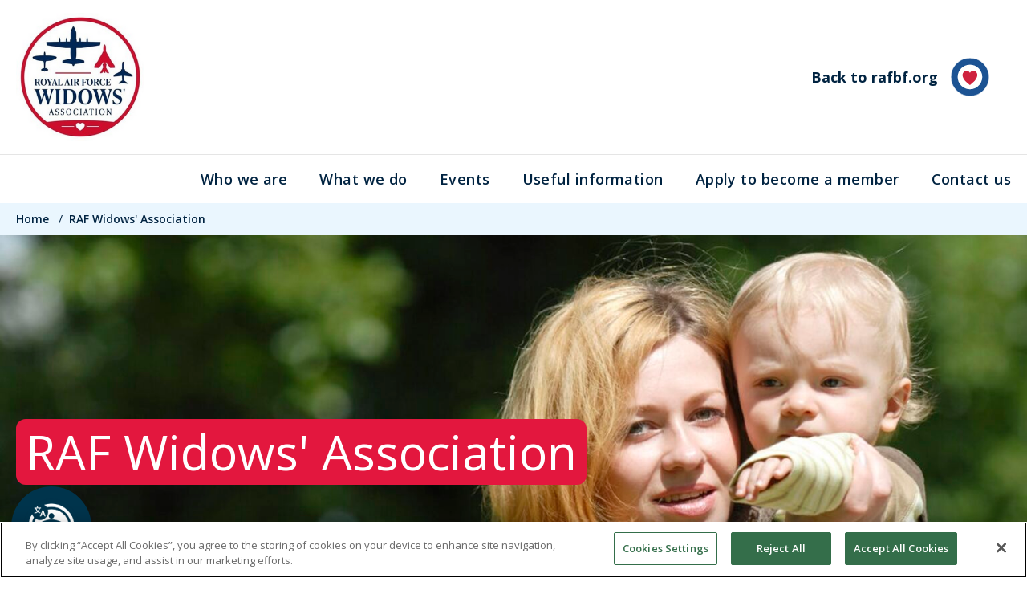

--- FILE ---
content_type: text/html; charset=UTF-8
request_url: https://www.rafbf.org/raf-widows
body_size: 17196
content:
<!DOCTYPE html>
<html lang="en" dir="ltr" prefix="og: https://ogp.me/ns#">
  <head>
    <script src="/modules/custom/rafbf_stripe/js/rafbf-stripe-data-layer.js?t980f9" defer></script>
<meta charset="utf-8" />
<meta name="description" content="The RAF Widows&#039; Association (RAFWA) is a national charity for those people whose spouse or partner served in the RAF; or those who themselves serve or served and whose spouse or partner died whilst they were serving." />
<link rel="canonical" href="https://www.rafbf.org/raf-widows" />
<meta property="og:site_name" content="RAF Benevolent Fund" />
<meta property="og:url" content="https://www.rafbf.org/raf-widows" />
<meta property="og:title" content="RAF Widows&#039; Association" />
<meta property="og:image" content="https://www.rafbf.org/themes/custom/rafbf/icons/other/rafbf-roundel.jpeg" />
<meta name="twitter:card" content="summary_large_image" />
<meta name="twitter:title" content="RAF Widows&#039; Association" />
<meta name="twitter:image" content="https://www.rafbf.org/themes/custom/rafbf/icons/other/rafbf-roundel.jpeg" />
<script type="text/javascript">
        (function(w,d,u,t,o,c){w['dmtrackingobjectname']=o;c=d.createElement(t);c.async=1;c.src=u;t=d.getElementsByTagName
        (t)[0];t.parentNode.insertBefore(c,t);w[o]=w[o]||function(){(w[o].q=w[o].q||[]).push(arguments);};
        })(window, document, '//static.trackedweb.net/js/_dmptv4.js', 'script', 'dmPt');
        window.dmPt('create', 'DM-7068877242-01', 'http://rafbf.org ');
        window.dmPt('track');
      </script>
<script type="text/javascript">
        (function(w,d,s,n,a){if(!w[n]){var l='call,catch,on,once,set,then,track'
        .split(','),i,o=function(n){return'function'==typeof n?o.l.push([arguments])&&o
        :function(){return o.l.push([n,arguments])&&o}},t=d.getElementsByTagName(s)[0],
        j=d.createElement(s);j.async=!0;j.src='https://cdn.fundraiseup.com/widget/'+a+'';
        t.parentNode.insertBefore(j,t);o.s=Date.now();o.v=4;o.h=w.location.href;o.l=[];
        for(i=0;i<7;i++)o[l[i]]=o(l[i]);w[n]=o}
        })(window,document,'script','FundraiseUp','ARGCXUWK');
      </script>
<meta name="Generator" content="Drupal 10 (https://www.drupal.org)" />
<meta name="MobileOptimized" content="width" />
<meta name="HandheldFriendly" content="true" />
<meta name="viewport" content="width=device-width, initial-scale=1.0" />
<script src="https://cdn-ukwest.onetrust.com/scripttemplates/otSDKStub.js" type="text/javascript" charset="UTF-8" data-domain-script="a18af265-21cb-4003-a3a0-821b05374be5"></script>
<script type="text/javascript">
function OptanonWrapper() { }
</script>
<style>#section-726 { background-image: url('/sites/default/files/styles/section_bg_fallback/public/2021-08/raf_widows_1100.jpg?h=b9a1e773'); } @media all and (min-width: 768px) { #section-726 { background-image: url('/sites/default/files/styles/section_bg_md/public/2021-08/raf_widows_1100.jpg?h=b9a1e773'); }} @media all and (min-width: 1024px) { #section-726 { background-image: url('/sites/default/files/styles/section_bg_lg/public/2021-08/raf_widows_1100.jpg?h=b9a1e773'); }} @media all and (min-width: 1280px) { #section-726 { background-image: url('/sites/default/files/styles/section_bg_xl/public/2021-08/raf_widows_1100.jpg?h=b9a1e773'); }} </style>
<style>:root { --color-primary:110, 153, 177; --color-secondary:51, 62, 73; --color-tertiary:92, 108, 128; --color-tertiary-dark:0, 28, 44;}</style>
<link rel="icon" href="/themes/custom/rafbf/favicon.ico" type="image/vnd.microsoft.icon" />
<script src="/sites/default/files/google_tag/primary/google_tag.script.js?t980f9" defer></script>

    <link rel="apple-touch-icon" sizes="180x180" href="themes/custom/rafbf/apple-touch-icon.png">
    <link rel="icon" type="image/png" sizes="32x32" href="themes/custom/rafbf/favicon-32x32.png">
    <link rel="icon" type="image/png" sizes="16x16" href="themes/custom/rafbf/favicon-16x16.png">
    <link rel="mask-icon" href="themes/custom/rafbf/safari-pinned-tab.svg" color="#002341">
    <meta name="msapplication-TileColor" content="#002341">
    <meta name="theme-color" content="#ffffff">
    <title>RAF Widows&#039; Association website</title>
    <link rel="stylesheet" media="all" href="/sites/default/files/css/css_CBjivEpmQQbHyELQ8vdkkNtuWWJJgPCyuDn-sObRGlo.css?delta=0&amp;language=en&amp;theme=rafbf&amp;include=eJw9yLsNwCAMBcCFEIwUPcB8JHAsGxfZPk2UK0-g6AoZlqq6YEX5JzqL5zVtUA2Kllsq2ILZ-drE_t0gvWM5CPbYoZ0yjF7fTSHE" />
<link rel="stylesheet" media="all" href="/sites/default/files/css/css_U6ahK019wvJTLr7TYbUSaMSrPTr9QswT2pjbTon9-H4.css?delta=1&amp;language=en&amp;theme=rafbf&amp;include=eJw9yLsNwCAMBcCFEIwUPcB8JHAsGxfZPk2UK0-g6AoZlqq6YEX5JzqL5zVtUA2Kllsq2ILZ-drE_t0gvWM5CPbYoZ0yjF7fTSHE" />

    
  </head>
  <body class="page--raf-widows">
        <a href="#main-content" class="visually-hidden focusable font-semiold block bg-secondary text-white p-2 text-center hover:underline">
      Skip to main content
    </a>
    <noscript><iframe src="https://www.googletagmanager.com/ns.html?id=GTM-TW9NL8" height="0" width="0" style="display:none;visibility:hidden"></iframe></noscript>
      <div class="dialog-off-canvas-main-canvas" data-off-canvas-main-canvas>
    <header aria-label="Header" class="header sticky -inset-0 lg:inset-0 z-30">
      <div class="bg-white border-solid border-b border-grey-200 lg:py-4">
        <div class="container mx-auto lg:px-5 flex flex-wrap justify-between items-center">
    <div id="block-rafwidowslogo" class="w-1/3">
  
    
      <div class="w-40">
              
            <div><article>
  
          <img loading="auto" src="/sites/default/files/styles/logo/public/2023-03/raf_widows_logo_300_0.jpg.png" width="250" height="250" alt="RAF Widows&#039; Association" />




  </article>
</div>
      
          </div>
  </div>
<div id="block-backtorafbforgcta" class="w-2/3 text-right hidden lg:block">
  
    
      
            <div class="wysiwyg-field"><p><a class="btn flex items-center justify-end" href="/">Back to&nbsp;rafbf.org <img alt="RAF Benevolent fund logo" class="ml-4 w-12" src="/themes/custom/rafbf/raf-roundel.svg"></a></p>
</div>
      
  </div>


    
    <button type="button" class="menu-open menu-open--burger ml-4 hidden mr-4 lg:mr-0" aria-expanded="false" aria-label="Open the menu">
      <?xml version="1.0" encoding="UTF-8"?>
<svg width="42px" height="53px" viewBox="0 0 42 53" version="1.1" xmlns="http://www.w3.org/2000/svg" xmlns:xlink="http://www.w3.org/1999/xlink">
    <!-- Generator: Sketch 63.1 (92452) - https://sketch.com -->
    <title>Icon / Menu / Open</title>
    <desc>Created with Sketch.</desc>
    <g id="Icon-/-Menu-/-Open" stroke="none" stroke-width="1" fill="none" fill-rule="evenodd">
        <g>
          <g id="Group" transform="translate(0.000000, 9.000000)">
            <line x1="4.79735286" y1="0.5" x2="36.2026471" y2="0.5" id="Line" stroke="#002341" stroke-width="3" stroke-linecap="square"></line>
            <line x1="4.79735286" y1="12.5" x2="36.2026471" y2="12.5" id="Line-Copy" stroke="#002341" stroke-width="3" stroke-linecap="square"></line>
          </g>
            <text id="MENU" font-family="Helvetica" font-size="13" font-weight="normal" line-spacing="26" letter-spacing="0.5" fill="#002341">
                <tspan x="0.861816406" y="44">MENU</tspan>
            </text>
        </g>
    </g>
</svg>
    </button>
  </div>

    </div>
  </header>

  <div class="navigation bg-white text-tertiary relative lg:top-0">
      

<nav role="navigation" aria-labelledby="block-rafwidows-menu" id="block-rafwidows" class="campaign-menu">
            
  <h2 class="visually-hidden" id="block-rafwidows-menu">RAF widows</h2>
  

        
    
              
    
    <ul region="header_navigation" class="menu lg:flex lg:justify-end menu-level-0" aria-expanded="false">

      
      
        
        
        <li>

          <a href="/raf-widows/who-we-are" title="Who we are" data-drupal-link-system-path="node/3262">Who we are</a>

          
        </li>

      
        
        
        <li>

          <a href="/raf-widows/what-we-do" title="What we do" data-drupal-link-system-path="node/3265">What we do</a>

          
        </li>

      
        
        
        <li>

          <a href="/raf-widows/events" title="Events" data-drupal-link-system-path="node/3266">Events</a>

          
        </li>

      
        
        
        <li>

          <a href="/raf-widows/useful-information" title="Useful information" data-drupal-link-system-path="node/3267">Useful information</a>

          
        </li>

      
        
        
        <li>

          <a href="/raf-widows/apply-become-member" data-drupal-link-system-path="node/3555">Apply to become a member</a>

          
        </li>

      
        
        
        <li>

          <a href="/raf-widows/contact-us" title="Contact us" data-drupal-link-system-path="node/3270">Contact us</a>

          
        </li>

      
      <li class="lg:hidden">
        <a href="/">Back to rafbf.org</a>
      </li>

    </ul>
  


  </nav>


  </div>

  <div class="breadcrumb">
      <div class="py-2.5 bg-quaternary">
    <div class="container mx-auto px-5">
      <div id="block-breadcrumbs">
  
    
        <nav role="navigation" aria-labelledby="system-breadcrumb">
    <h2 id="system-breadcrumb" class="visually-hidden">Breadcrumb</h2>
    <ol class="list-none m-0 p-0 flex flex-wrap text-sm">
          <li>
                  <a class="font-semibold text-tertiary-dark hover:text-primary" href="/">Home</a>
                
                  <span class="mx-2 text-tertiary-dark">/</span>
              </li>
          <li>
                  <span class="text-tertiary-dark font-semibold">RAF Widows&#039; Association</span>
                
              </li>
        </ol>
  </nav>

  </div>

    </div>
  </div>

  </div>

  <div class="tabs">
    
  </div>

  <div class="content-above">
      <div>
    <div data-drupal-messages-fallback class="hidden"></div>

  </div>

  </div>

<main role="main">
  <a id="main-content" tabindex="-1"></a>

  <div class="main-content">
      <div>
    <article>
  
      

    



  <div id="section-726" class="section section--hero section-bg bg-center bg-no-repeat bg-cover overflow-hidden relative">
            
          <div class="section__container container min-h-3/4-screen flex items-center">
          
        <div class="w-full section__inner flex flex-col pt-6 md:pt-10 pb-6 md:pb-10 lg:w-8/12 px-5 ml-0 mr-auto clearfix">
          <div class=" relative z-10">
        
                  <div>
            <h1 class="my-0 inline bg-primary leading-extra-loose font-thin text-white decoration-clone px-3 rounded-xl">
                            RAF Widows' Association
            </h1>
          </div>
        
      
        
      
      
              </div>
      </div>
      </div>
                      
<div class="relative z-10 left-0 lg:absolute lg:bottom-0 lg:flex lg:flex-row w-full z-10 hero-cta-items">
          <div class="flex-1 hero-cta-block relative z-10">



  <div id="section-725" class="section section--hero-cta h-full text-lg 2xl:text-2xl">
                  <div class="hero-cta h-full py-4 px-12 w-full relative flex flex-row items-center clearfix justify-center text-center">
                      <div class="flex flex-col text-2xl lg:text-xl 2xl:text-3xl relative">
              
            </div>
                              </div>
            </div>
</div>
  </div>

                  </div>

  



  <div id="section-727" class="section section--one-column overflow-hidden">
            
          <div class="section__container container">
                  <div class="w-full section__inner pt-6 md:pt-10 pb-6 md:pb-10 px-5 clearfix">
              
            <div class="wysiwyg-field"><p class="text-xl"><strong>The RAF Widows' Association (RAFWA) is a national charity for those people whose spouse or partner served in the RAF; or those who themselves serve or served and whose spouse or partner died whilst they were serving.</strong></p>

<p>The Association is run by a network of volunteers who themselves are RAF widows and widowers, so they do really understand what the members are going through.</p>

<p>The RAFWA was founded in 1992 and aims to provide friendship, practical and emotional support to men and women – married or not, with or without children, whatever their sexual orientation as they adjust to life after the death of their spouse or partner.</p>
</div>
      
          </div>
              </div>
          </div>

  



  <div id="section-970" class="section section--button-grid overflow-hidden">
            
          <div class="section__container container">
                  <div class="w-full section__inner pt-0 pb-12 md:pb-16 px-5 clearfix">
              <nav>
    <ul class="justify-start p-0 list-none grid gap-10 grid-cols-1 sm:grid-cols-2 lg:grid-cols-3">
              <li>
                    <a href="/raf-widows/who-we-are"  class="btn btn--alt-white hover:shadow-alt-white-fade w-full">Who we are</a>
        </li>
              <li>
                    <a href="/raf-widows/what-we-do"  class="btn btn--alt-white hover:shadow-alt-white-fade w-full">What we do</a>
        </li>
              <li>
                    <a href="/raf-widows/events"  class="btn btn--alt-white hover:shadow-alt-white-fade w-full">Events</a>
        </li>
              <li>
                    <a href="/raf-widows/useful-information"  class="btn btn--alt-white hover:shadow-alt-white-fade w-full">Useful information</a>
        </li>
              <li>
                    <a href="/raf-widows/apply-become-member"  class="btn btn--alt-white hover:shadow-alt-white-fade w-full">Apply to become a member</a>
        </li>
              <li>
                    <a href="/raf-widows/contact-us"  class="btn btn--alt-white hover:shadow-alt-white-fade w-full">Contact us</a>
        </li>
          </ul>
  </nav>
          </div>
              </div>
          </div>



  
</article>

  </div>

  </div>

</main>


  <footer class="bg-tertiary border-secondary border-t-8" role="contentinfo">
    <div class="container mx-auto px-5 py-16 flex flex-col md:flex-no-wrap">

                <div class="flex md:flex-row flex-wrap flex-col justify-between items-center">
    <div id="block-footersitelogo">
  
    
      
            <div class="wysiwyg-field"><p><a class="w-44 lg:w-64 block" href="/" rel="home"><img alt="RAF Benevolent fund logo" src="/themes/custom/rafbf/logo-alt.svg"></a></p>
</div>
      
  </div>
<div id="block-telephonenumbercta-2">
  
    
      
            <div class="wysiwyg-field"><p><a class="telephone-cta btn" href="tel:0300 102 1919"><span>Helpline: 0300 102 1919</span></a></p></div>
      
  </div>
<div id="block-donateandstayconnectedcta">
  
    
      
            <div class="wysiwyg-field"><p><button class="btn btn--large w-full md:w-auto rounded-full lg:w-auto py-4 lg:py-3 mr-0 md:mr-4" data-support-finder-trigger>Support Finder</button> <a class="btn btn--primary w-full md:w-auto btn--large rounded-full lg:w-auto py-4 lg:py-3 mt-4 md:mt-0" href="https://www.rafbf.org/donate" title="Donate">Donate</a></p></div>
      
  </div>

  </div>

      
      <div class="footer_columns flex flex-row flex-wrap text-tertiary-contrast my-8">
                    <div class="w-full md:w-6/12 xl:w-3/12 py-4 md:py-0 md:pr-8">
    <div id="block-moresites">
  
    
      
            <div class="wysiwyg-field"><h6>More sites</h6><p><a href="https://www.rafbf.org/about-us/work-with-us">Careers</a></p><p><a href="/raf-widows" title="RAF Widows">RAF Widows' Association</a></p><p><a href="/raf-disabled-holiday-trust" title="Disabled Holiday Trust">RAF Disabled Holiday Trust</a></p><p><a href="/the-alexander-duckham-memorial-schools-trust" title="Alexander Duckham Memorial Schools Trust">Alexander Duckham Memorial Schools Trust</a></p></div>
      
  </div>

  </div>

        
                    <div class="w-full md:w-6/12 xl:w-3/12 py-4 md:py-0">
    <div id="block-accessibility">
  
    
      
            <div class="wysiwyg-field"><h6>Our policies</h6>

<p><a href="/terms-and-conditions">Terms and conditions</a></p>

<p><a href="/accessibility">Accessibility</a></p>

<p><a href="/privacy">Privacy</a></p>

<p><a href="/cookies">Cookies</a></p>

</div>
      
  </div>

  </div>

        
                    <div class="w-full md:w-6/12 xl:w-3/12 py-4 md:py-0 md:pr-8 xl:px-8">
    <div id="block-contactus">
  
    
      
            <div class="wysiwyg-field"><h6><a href="/contact-us">Contact us</a></h6><p><a href="tel:03001021919">0300 102 1919</a></p><p><a href="https://www.rafbf.org/request-our-help-form">Welfare enquiries</a></p><p><a href="/get-support/digital-services/web-chat">Live chat</a></p><p><a href="/general-enquiry-form">General enquiries</a></p><p><a href="https://www.rafbf.org/contact-us/feedback-and-complaints">Feedback &amp; Complaints</a>&nbsp;</p></div>
      
  </div>

  </div>

        
                    <div class="w-full md:w-6/12 xl:w-3/12 py-4 md:py-0 xl:pl-8">
    <div id="block-followus">
  
    
      
            <div class="wysiwyg-field"><div class="flex justify-center items-center flex-col md:block"><h6>Follow us</h6><ul class="social-share-buttons md:flex-1 flex flex-wrap items-center mt-4 md:mt-0 p-2 list-none"><li><a class="max-h-16 mr-1 border-0 block twitter social-link hover:border-none focus:border-none" href="https://x.com/RAFBF" target="_blank" rel="noopener noreferrer" tabindex="-1"><span class="sr-only">RAF Benevolent Fund Twitter</span><!--?xml version="1.0" encoding="UTF-8"?--><span class="social-icon social-icon--small social-icon--primary" aria-hidden="true"><svg height="45px" version="1.1" viewBox="0 0 65 65" width="45px" xmlns:xlink="http://www.w3.org/1999/xlink"><!-- Generator: Sketch 63.1 (92452) - https://sketch.com --><title></title><desc>Created with Sketch.</desc><g fill="none" fill-rule="evenodd" id="Symbols" stroke="none" stroke-width="1"><g id="Icon-/-Social-/-All-/-Blue"><g id="Group-15"><circle cx="32.2112881" cy="32.2112881" fill="none" id="Oval" r="32.2112881" /><image height="32.5" id="005-twitter-white" width="32.5" x="15.9612881" xlink:href="[data-uri]" y="15.9612881" /></g></g></g></svg></span></a></li><li><a class="max-h-17 mx-1 border-0 block facebook social-link hover:border-none focus:border-none" href="https://www.facebook.com/rafbf/" target="_blank" rel="noopener noreferrer" tabindex="-1"><span class="sr-only">RAF Benevolent Fund Facebook</span><!--?xml version="1.0" encoding="UTF-8"?--><span class="social-icon social-icon--small social-icon--primary" aria-hidden="true"><svg height="45px" version="1.1" viewBox="0 0 65 65" width="45px" xmlns:xlink="http://www.w3.org/1999/xlink"><!-- Generator: Sketch 63.1 (92452) - https://sketch.com --><title></title><desc>Created with Sketch.</desc><g fill="none" fill-rule="evenodd" id="Symbols" stroke="none" stroke-width="1"><g id="Icon-/-Social-/-All-/-Blue" transform="translate(-83.000000, 0.000000)"><g id="Group-14" transform="translate(83.000000, 0.000000)"><circle cx="32.2112881" cy="32.2112881" fill="none" id="Oval-Copy-3" r="32.2112881" /><path d="M24.3147503,26.670145 L27.6977437,26.670145 L27.6977437,23.3814444 C27.6977437,21.9324147 27.7343062,19.6944049 28.7888457,18.3108029 C29.8972667,16.8444542 31.4213457,15.8457207 34.0403753,15.8457207 C38.3085661,15.8457207 40.1078259,16.4557371 40.1078259,16.4557371 L39.2611154,21.4686483 C39.2611154,21.4686483 37.8505726,21.0606878 36.536247,21.0606878 C35.219997,21.0606878 34.0403753,21.5321516 34.0403753,22.8484016 L34.0403753,26.670145 L39.4362305,26.670145 L39.0609838,31.5656713 L34.0403753,31.5656713 L34.0403753,48.5768555 L27.6977437,48.5768555 L27.6977437,31.5656713 L24.3147503,31.5656713 L24.3147503,26.670145 Z" fill="#FEFEFE" id="Fill-1" /></g></g></g></svg></span></a></li><li><a class="max-h-16 mx-1 border-0 block youtube social-link hover:border-none focus:border-none" href="https://www.youtube.com/user/RAFBF" target="_blank" rel="noopener noreferrer" tabindex="-1"><span class="sr-only">RAF Benevolent Fund YouTube</span><!--?xml version="1.0" encoding="UTF-8"?--><span class="social-icon social-icon--small social-icon--primary" aria-hidden="true"><svg height="65px" version="1.1" viewBox="0 0 65 65" width="65px" xmlns:xlink="http://www.w3.org/1999/xlink"><!-- Generator: Sketch 63.1 (92452) - https://sketch.com --><title></title><desc>Created with Sketch.</desc><g fill="none" fill-rule="evenodd" id="Symbols" stroke="none" stroke-width="1"><g id="Icon-/-Social-/-All-/-Blue" transform="translate(-166.000000, 0.000000)"><g id="Group-13" transform="translate(166.000000, 0.000000)"><circle cx="32.2112881" cy="32.2112881" fill="none" id="Oval-Copy-4" r="32.2112881" /><image height="32.5" id="004-youtube-white" width="32.5" x="15.9612881" xlink:href="[data-uri]" y="15.9612881" /></g></g></g></svg></span></a></li><li><a class="max-h-16 mx-1 border-0 block instagram social-link hover:border-none focus:border-none" href="https://www.instagram.com/rafbf/" target="_blank" rel="noopener noreferrer" tabindex="-1"><span class="sr-only">RAF Benevolent Fund Instagra</span><!--?xml version="1.0" encoding="UTF-8"?--><span class="social-icon social-icon--small social-icon--primary" aria-hidden="true"><svg height="65px" version="1.1" viewBox="0 0 65 65" width="65px" xmlns:xlink="http://www.w3.org/1999/xlink"><!-- Generator: Sketch 63.1 (92452) - https://sketch.com --><title></title><desc>Created with Sketch.</desc><g fill="none" fill-rule="evenodd" id="Symbols" stroke="none" stroke-width="1"><g id="Icon-/-Social-/-All-/-Blue" transform="translate(-251.000000, 0.000000)"><g id="Group-11" transform="translate(251.000000, 0.000000)"><circle cx="32.2112881" cy="32.2112881" fill="none" id="Oval-Copy-5" r="32.2112881" /><image height="32.5" id="002-instagram-white" width="32.5" x="15.9612881" xlink:href="[data-uri]" y="15.9612881" /></g></g></g></svg></span></a></li><li><a class="max-h-16 mx-1 border-0 block linkedin social-link hover:border-none focus:border-none" href="https://www.linkedin.com/company/raf-benevolent-fund/" target="_blank" rel="noopener noreferrer" tabindex="-1"><span class="sr-only">RAF Benevolent Fund Linke</span><!--?xml version="1.0" encoding="UTF-8"?--><span class="social-icon social-icon--small social-icon--primary" aria-hidden="true"><svg height="65px" version="1.1" viewBox="0 0 65 65" width="65px" xmlns:xlink="http://www.w3.org/1999/xlink"><!-- Generator: Sketch 63.1 (92452) - https://sketch.com --><title></title><desc>Created with Sketch.</desc><g fill="none" fill-rule="evenodd" id="Symbols" stroke="none" stroke-width="1"><g id="Icon-/-Social-/-All-/-Blue" transform="translate(-334.000000, 0.000000)"><g id="Group-9" transform="translate(334.000000, 0.000000)"><circle cx="32.2112881" cy="32.2112881" fill="none" id="Oval-Copy-6" r="32.2112881" /><path d="M46.7995197,44.1070498 L40.7473701,44.1070498 L40.7473701,35.1574276 C40.7473701,32.8148762 39.8006652,31.2156814 37.7188803,31.2156814 C36.1265483,31.2156814 35.241025,32.2948526 34.8288541,33.3348998 C34.67429,33.7082083 34.6984407,34.2266017 34.6984407,34.7482554 L34.6984407,44.1070498 L28.7026426,44.1070498 C28.7026426,44.1070498 28.7799246,28.2536662 28.7026426,26.8125977 L34.6984407,26.8125977 L34.6984407,29.5268274 C35.05265,28.3400651 36.9686005,26.6463206 40.0260711,26.6463206 C43.8193311,26.6463206 46.7995197,29.1339569 46.7995197,34.4906889 L46.7995197,44.1070498 Z M22.6392227,24.6477346 L22.6005817,24.6477346 C20.6685308,24.6477346 19.4159177,23.3256684 19.4159177,21.6514859 C19.4159177,19.9430699 20.7055617,18.6487165 22.6762537,18.6487165 C24.6453356,18.6487165 25.8560875,19.9398095 25.8947285,21.6465954 C25.8947285,23.3224081 24.6453356,24.6477346 22.6392227,24.6477346 L22.6392227,24.6477346 Z M20.1066259,44.1070498 L25.4439167,44.1070498 L25.4439167,26.8125977 L20.1066259,26.8125977 L20.1066259,44.1070498 Z" fill="#FEFEFE" id="Fill-4" /></g></g></g></svg></span></a></li></ul></div></div>
      
  </div>

  </div>

              </div>

                <div class="flex md:flex-row flex-wrap-reverse justify-center items-center lg:justify-between">
    <div id="block-registeredcharityinformation">
  
    
      
            <div class="wysiwyg-field"><p class="text-tertiary-contrast text-sm text-center lg:text-left">©&nbsp;2025&nbsp;Royal Air Force Benevolent Fund&nbsp;<br>Registered charity in England and Wales (1081009) and in Scotland (SC038109)</p></div>
      
  </div>
<div id="block-affiliatelogos">
  
    
      
            <div class="wysiwyg-field"><div class="flex flex-row flex-wrap justify-center items-center affiliate-logos mb-8 lg:mb-0"><a class="fr-digital-badge" style="height:auto;margin-right:20px;text-decoration:none;width:200px;" href="https://www.fundraisingregulator.org.uk/validate?registrant=THE+ROYAL+AIR+FORCE+BENEVOLENT+FUND"><img src="https://www.fundraisingregulator.org.uk/fr-badge/77b438f3-b4ea-4be7-a0c8-3a6540154aca/en/white" width="100%" alt="Fundraising Regulator badge with validation link" loading="lazy"> </a><a class="affiliate-logo" style="height:auto;margin-right:20px;text-decoration:none;width:50px;" href="#"><img src="https://www.rafbf.org/sites/default/files/2025-07/Untitled%20design%20%2831%29.png" width="100%" alt="ERS Gold Award Logo" loading="lazy"> </a><a style="margin-right:20px;" href="https://www.veteransgateway.org.uk/"><img alt="Veterans Gateway logo" src="/sites/default/files/styles/medium/public/2024-05/logo-vg%20%281%29.png"> </a><a class="affiliate-logos--piv" style="margin-right:20px;" href="https://www.fightingwithpride.org.uk/pride-in-veterans-standard/" target="_blank"><img alt="Pride in Veterans Standard" src="/sites/default/files/2023-11/pivs_logo_all_white_80.png"> </a><a class="affiliate-logos--fr" href="https://www.helplines.org/" target="_blank"><img alt="Member Logo white" src="/sites/default/files/2024-05/Member%20Logo%20white%20%20%282%29.png">&nbsp;</a></div><p>&nbsp;</p></div>
      
  </div>
<div id="block-rafbf-recitemeaccessibilitytool">
  
    
        <script>
    var serviceUrl = "//api.reciteme.com/asset/js?key=";
    var serviceKey = "608d6298af06ac15d2d13e21b92299c5b1dcacb6";
    var options = {
      
    };
    var autoLoad = false;
    var enableFragment = "#reciteEnable";
    var loaded = [], frag = !1;
    window.location.hash === enableFragment && (frag = !0);

    function loadScript(c, b) {
      var a = document.createElement("script");
      a.type = "text/javascript";
      a.readyState ? a.onreadystatechange = function() {
          if ("loaded" == a.readyState || "complete" == a.readyState) a.onreadystatechange = null, void 0 != b && b()
      } : void 0 != b && (a.onload = function() {
          b()
      });
      a.src = c;
      document.getElementsByTagName("head")[0].appendChild(a)
    }

    function _rc(c) {
      c += "=";
      for (var b = document.cookie.split(";"), a = 0; a < b.length; a++) {
        for (var d = b[a]; " " == d.charAt(0);) d = d.substring(1, d.length);
        if (0 == d.indexOf(c)) return d.substring(c.length, d.length)
      }
      return null
    }

    function loadService(c) {
      for (var b = serviceUrl + serviceKey, a = 0; a < loaded.length; a++)
      if (loaded[a] == b) return;
      loaded.push(b);
      loadScript(serviceUrl + serviceKey, function() {
        "function" === typeof _reciteLoaded && _reciteLoaded();
        "function" == typeof c && c();
        Recite.load(options);
        Recite.Event.subscribe("Recite:load", function() {
          Recite.enable()
        })
      })
    }

    function loadReciteMe() {
      "true" == _rc("Recite.Persist") && loadService();
      (autoLoad && "false" != _rc("Recite.Persist") || frag) && loadService();

      var reciteMeButtons = document.querySelectorAll('#reciteMe, #reciteme-launch, .reciteme-launch, [href *= "reciteme-launch"]');
      for (var i = 0; i < reciteMeButtons.length; i++) {
        var reciteMeButton = reciteMeButtons[i];
        if (reciteMeButton) {
          reciteMeButton.addEventListener("click", function () {
            loadService();
          });
        }
      }
    }

    if(document.addEventListener) {
      document.addEventListener("DOMContentLoaded", function(event) {
        loadReciteMe();
      });
    } else {
      loadReciteMe();
    }

    // PLEASE ADD THIS IN THE PRE-LOADED SECTION OF THE CODE
          var reciteMeButton;
      function _createReciteButton() {
        var buttonSrc = "/modules/custom/reciteme-toolbar-drupal/templates/images/reciteme_button.png";
        var buttonSrcHover = "/modules/custom/reciteme-toolbar-drupal/templates/images/reciteme_button_hover.png";
        var buttonParentSelector = "body";
        var buttonContainer = document.createElement("a");
        var buttonImage = document.createElement("img");
        var buttonAlt = "Recite Me accessibility and Language Support";
        var buttonTitle = "Launch Recite Me";
        buttonContainer.setAttribute("href", "#lanuchRecite");
        buttonContainer.setAttribute("id", "reciteme-button");
        buttonContainer.setAttribute("alt", buttonAlt);
        buttonContainer.setAttribute("title", buttonTitle);
        buttonImage.setAttribute("alt", buttonAlt);
        buttonImage.setAttribute("title", buttonTitle);
        buttonImage.setAttribute("src", buttonSrc);
        buttonContainer.appendChild(buttonImage);
        var buttonParent = document.querySelector(buttonParentSelector);
        buttonParent.prepend(buttonContainer);
        buttonContainer.addEventListener("click", function () {
          loadService();
          return false;
        });
        reciteMeButton = buttonContainer;

        buttonContainer.addEventListener("mouseover", function () {
        buttonImage.setAttribute("src", buttonSrcHover);
        });

        buttonContainer.addEventListener("mouseout", function () {
        buttonImage.setAttribute("src", buttonSrc);
        });

        document.querySelector("#reciteme-button").addEventListener("keydown", function (e) {
          if (e.key === "Enter") {
            loadService();
          }
        });
      }
      _createReciteButton();
    
    function _reciteLoaded() {
      if (reciteMeButton && reciteMeButton.parentNode) {
        reciteMeButton.parentNode.removeChild(reciteMeButton); 
      }
      
    }

    
  </script>

  <style>
    #reciteme-button {
      /* Button Styling and Placement */
      background: #00344c;
      width: 100px;
      height: 100px;
      bottom: 14px;
      left: 14px;

      position: fixed;
      border-radius: 50%;
      z-index: 100;
      cursor: pointer;
    }
    #reciteme-button:hover {
      /* Hover Color */
      background: #e9322e;
    }
    #reciteme-button img {
      /** Button Image Size */
      width: 70px;
      height: 70px;

      position: absolute;
      top: 50%;
      left: 50%;
      transform: translate(-50%, -50%);
    }
  </style>

  </div>

  </div>

          </div>
  </footer>

  
  <div id="block-supportfinderblock">
  
    
      
<div id="support-finder-app" class="hidden">
  <div v-if="isReady" class="fixed w-full h-full bg-white bg-opacity-90 top-0 z-50">
    <div class="overflow-y-auto h-full">
      <div class="bg-tertiary rounded-4xl w-11/12 mx-auto px-6 py-8 md:p-12 my-12 min-h-full-page overflow-hidden relative">
        <div class="flex justify-between text-lg font-semibold text-lg text-white align-center mb-0">
          <button v-if="parentKey" :data-answer-id="parentKey" @click="nextPage" class="flex items-center hover:text-primary focus:text-primary">
            <span aria-hidden="true" class="mr-4">
              <?xml version="1.0" encoding="utf-8"?>
<svg width="24px" height="24px" viewBox="0 0 24 24" version="1.1" xmlns="http://www.w3.org/2000/svg">
  <title>Mask</title>
  <g id="Pages" stroke="none" stroke-width="1" fill="#000000" fill-rule="evenodd">
    <g id="Donation-/-Mobile-/-Step-2" transform="translate(-26.000000, -115.000000)" fill="#002341">
      <g id="Group" transform="translate(26.000000, 113.000000)">
        <path d="M10.1826281,3.56347439 L11.369265,2.37683742 C11.8717149,1.87438753 12.6841871,1.87438753 13.1812918,2.37683742 L23.5723831,12.7625835 C24.074833,13.2650334 24.074833,14.0775056 23.5723831,14.5746102 L13.1812918,24.9657016 C12.6788419,25.4681514 11.8663697,25.4681514 11.369265,24.9657016 L10.1826281,23.7790646 C9.67483296,23.2712695 9.68552339,22.4427617 10.2040089,21.945657 L16.6449889,15.8093541 L1.28285078,15.8093541 C0.571937639,15.8093541 -1.70352621e-12,15.2374165 -1.70352621e-12,14.5265033 L-1.70352621e-12,12.8160356 C-1.70352621e-12,12.1051225 0.571937639,11.5331849 1.28285078,11.5331849 L16.6449889,11.5331849 L10.2040089,5.39688196 C9.68017817,4.89977728 9.66948775,4.07126949 10.1826281,3.56347439 Z" id="Mask" transform="translate(11.974610, 13.671269) rotate(-180.000000) translate(-11.974610, -13.671269) " style="fill: rgb(255, 255, 255);"/>
      </g>
    </g>
  </g>
</svg>            </span>
            <span class="sr-only md:not-sr-only">
              Back
            </span>
          </button>
          <button @click="closeApp" class="ml-auto flex items-center hover:text-primary focus:text-primary relative z-10">
            <span class="sr-only md:not-sr-only">
              Close
            </span>
            <span aria-hidden="true" class="ml-4">
              <?xml version="1.0" encoding="UTF-8"?>
<svg width="27px" height="27px" viewBox="0 0 27 27" version="1.1" xmlns="http://www.w3.org/2000/svg" xmlns:xlink="http://www.w3.org/1999/xlink">
    <!-- Generator: Sketch 57.1 (83088) - https://sketch.com -->
    <title>Group</title>
    <desc>Created with Sketch.</desc>
    <g id="Components" stroke="none" stroke-width="1" fill="none" fill-rule="evenodd" stroke-linecap="square">
        <g id="Info-Popup-/-Desktop" transform="translate(-1177.000000, -114.000000)" stroke="#FFFFFF" stroke-width="3">
            <g id="What-is-Gift-Aid" transform="translate(368.000000, 80.000000)">
                <g id="Group" transform="translate(811.000000, 36.000000)">
                    <path d="M0.396551724,22.6034483 L22.6034483,0.396551724" id="Line"></path>
                    <path d="M0.396551724,22.6034483 L22.6034483,0.396551724" id="Line-Copy" transform="translate(11.500000, 11.500000) scale(-1, 1) translate(-11.500000, -11.500000) "></path>
                </g>
            </g>
        </g>
    </g>
</svg>            </span>
          </button>
        </div>
        <div class="text-align-center">
          <h2 class="text-2xl text-primary pb-4">Support finder</h2>
          <div v-if="!isLoading" class="my-14 md:my-20 relative z-10">
            <div v-if="error">
              <p class="text-xl">[[ error ]]</p>
            </div>
            <div v-else>
              <transition
                  appear
                  name="fade"
                  :css="false"
                  mode="out-in"
                  @before-enter="fadeInDefault"
                  @enter="fadeIn"
                  @leave="fadeOut">
                <h3 :key="title" class="max-w-2xl mx-auto font-bold mb-10 text-3xl md:text-4xl">[[ title ]]</h3>
              </transition>
              <transition-group
                  appear
                  name="staggerFade"
                  :css="false"
                  mode="out-in"
                  tag="ul"
                  @before-enter="staggerFadeInDefault"
                  @enter="staggerFadeIn"
                  @leave="fadeOut"
                  class="flex list-none p-0 justify-center flex-col md:flex-row md:flex-wrap items-stretch max-w-3xl mx-auto">
                <li v-for="(answer, index) in answers" :key="answer.id" :data-index="index" class="relative w-full md:w-1/2 text-align-center p-3 mx-auto">
                  <a v-if="answer.url" :href="answer.url" @click="nextPage" target="_blank" class="btn w-full h-full text-secondary hover:bg-primary hover:bg-primary hover:border-primary hover:text-primary-contrast hover:shadow-primary-fade px-5">[[ answer.text ]]</a>
                  <button
                      v-else
                      @click="setActiveButton(answer.id), nextPage($event)"
                      :data-answer-id="answer.id"
                      :class="[answer.id == activeButton ? 'btn--primary' : '']"
                      class="btn w-full h-full text-secondary hover:bg-primary hover:bg-primary hover:border-primary hover:text-primary-contrast hover:shadow-primary-fade px-5">[[ answer.text ]]</button>
                </li>
              </transition-group>
            </div>
          </div>
        </div>
        <lottie-player src="https://assets2.lottiefiles.com/packages/lf20_wj9z7adx.json" background="transparent" speed="3" class="lottie--plane-animation" autoplay></lottie-player>
      </div>
    </div>
  </div>
</div>

  </div>




  </div>

    
    <script type="application/json" data-drupal-selector="drupal-settings-json">{"path":{"baseUrl":"\/","pathPrefix":"","currentPath":"node\/3261","currentPathIsAdmin":false,"isFront":false,"currentLanguage":"en"},"pluralDelimiter":"\u0003","suppressDeprecationErrors":true,"user":{"uid":0,"permissionsHash":"149e0e103618ab9d538170a7643ec99cf1b1532aa12662ce7fff03e49a428b6e"}}</script>
<script src="/sites/default/files/js/js_KEaQjgCvY0fzJ8lKoDeWq3eYKB_FeaLyAuAuM0cA7y0.js?scope=footer&amp;delta=0&amp;language=en&amp;theme=rafbf&amp;include=eJwtyGEKgDAIBtALBTuSfJUjYVNRd_9B9fO9QD97G1YlTFCZKDE94u0JUZqs63faJRiUD4K_olzuFkVd9OZocN8yLiAv"></script>
<script src="https://unpkg.com/@lottiefiles/lottie-player@0.4.0/dist/lottie-player.js"></script>
<script src="https://gateway8.whoson.com/include.js?domain=www.rafbf.org"></script>
<script src="/sites/default/files/js/js_qgAncMaBG4t-gJzbsR71AFTRn_5T1hF1--wHM0n3oyc.js?scope=footer&amp;delta=3&amp;language=en&amp;theme=rafbf&amp;include=eJwtyGEKgDAIBtALBTuSfJUjYVNRd_9B9fO9QD97G1YlTFCZKDE94u0JUZqs63faJRiUD4K_olzuFkVd9OZocN8yLiAv"></script>
<script src="https://unpkg.com/vue@3.1.4/dist/vue.global.prod.js"></script>
<script src="/sites/default/files/js/js_hPAbS-FxAXAY9BxRb7Of3sp42O1CUSOUkafyCDZWxyU.js?scope=footer&amp;delta=5&amp;language=en&amp;theme=rafbf&amp;include=eJwtyGEKgDAIBtALBTuSfJUjYVNRd_9B9fO9QD97G1YlTFCZKDE94u0JUZqs63faJRiUD4K_olzuFkVd9OZocN8yLiAv"></script>

  </body>
</html>


--- FILE ---
content_type: image/svg+xml
request_url: https://www.rafbf.org/themes/custom/rafbf/icons/icon/menu/close.svg
body_size: 173
content:
<?xml version="1.0" encoding="UTF-8"?>
<svg width="43px" height="53px" viewBox="0 0 43 52" version="1.1" xmlns="http://www.w3.org/2000/svg" xmlns:xlink="http://www.w3.org/1999/xlink">
    <!-- Generator: Sketch 63.1 (92452) - https://sketch.com -->
    <title>Icon / Menu / Close</title>
    <desc>Created with Sketch.</desc>
    <g id="Icon-/-Menu-/-Close" stroke="none" stroke-width="1" fill="none" fill-rule="evenodd">
        <g transform="translate(0, 3.000000)">
            <g id="Group" transform="translate(11.000000, 4.000000)" stroke="#002341" stroke-linecap="square" stroke-width="3">
                <line x1="0.396551724" y1="22.6034483" x2="22.6034483" y2="0.396551724" id="Line"></line>
                <line x1="0.396551724" y1="22.6034483" x2="22.6034483" y2="0.396551724" id="Line-Copy" transform="translate(11.500000, 11.500000) scale(-1, 1) translate(-11.500000, -11.500000) "></line>
            </g>
            <text id="CLOSE" font-family="HelveticaNeue, Helvetica Neue" font-size="12" font-weight="normal" line-spacing="26" letter-spacing="0.461538462" fill="#002341">
                <tspan x="1.56415385" y="44">CLOSE</tspan>
            </text>
        </g>
    </g>
</svg>


--- FILE ---
content_type: text/javascript
request_url: https://www.rafbf.org/modules/custom/rafbf_stripe/js/rafbf-stripe-data-layer.js?t980f9
body_size: 15
content:
/**
 * @file
 * Payment transaction to the data-layer.
 */
(Drupal => {

  'use strict';

  /**
   * Adds the transaction to the data-layer on the confirmation page.
   * This behaviour runs BEFORE GTM.
   *
   * @type {Drupal~behavior}
   *
   * @prop {Drupal~behaviorAttach} attach
   */
  Drupal.behaviors.rafbfStripeDataLayer = {
    attach(context) {
      // Initialise the data layer if needed.
      window.dataLayer = window.dataLayer || [];

      // Push transaction to the data layer.
      if (sessionStorage.getItem('transaction')) {
        const transaction = JSON.parse(sessionStorage.getItem('transaction'));
        window.dataLayer.push(transaction);

        // Remove transaction from the session to prevent the event firing
        // if the user refreshes the confirmation page.
        sessionStorage.removeItem('transaction');
      }
    }
  };
})(Drupal);


--- FILE ---
content_type: application/javascript
request_url: https://go.affec.tv/j/62680e0db8c2dc6fc3ef5a11?gdpr=[GDPR_APPLIES]&gdpr_consent=[GDPR_TCF_CONSENT_STRING]
body_size: 338
content:
var loadPiggybacks=function(e){for(var t,n=0;n<e.length;n++)"i"==e[n].type&&(t=document.createElement("img"),t.style.display="none",t.width=1,t.height=1),"j"==e[n].type&&(t=document.createElement("script"),t.type="text/javascript"),t.src=e[n].url,document.body.appendChild(t)},piggybacks=[{type:'j',url:'https://secure.adnxs.com/px?gdpr=[GDPR_APPLIES]&gdpr_consent=[GDPR_TCF_CONSENT_STRING]&id=1586831&order_id=%5BORDER_ID%5D&seg=30102530&t=1&value=%5BREVENUE%5D'},{type:'i',url:'https://map.go.affec.tv/map/af/?gdpr=[GDPR_APPLIES]&gdpr_consent=[GDPR_TCF_CONSENT_STRING]'}];loadPiggybacks(piggybacks);

--- FILE ---
content_type: application/x-javascript
request_url: https://cdn-ukwest.onetrust.com/consent/a18af265-21cb-4003-a3a0-821b05374be5/018def9b-70a3-7d05-b812-c4c73d5ffbcf/en.json
body_size: 12937
content:
{"DomainData":{"pclifeSpanYr":"Year","pclifeSpanYrs":"Years","pclifeSpanSecs":"A few seconds","pclifeSpanWk":"Week","pclifeSpanWks":"Weeks","pccontinueWithoutAcceptText":"Continue without Accepting","pccloseButtonType":"Icon","MainText":"Privacy Preference Center","MainInfoText":"When you visit any website, it may store or retrieve information on your browser, mostly in the form of cookies. This information might be about you, your preferences or your device and is mostly used to make the site work as you expect it to. The information does not usually directly identify you, but it can give you a more personalized web experience. Because we respect your right to privacy, you can choose not to allow some types of cookies. Click on the different category headings to find out more and change our default settings. However, blocking some types of cookies may impact your experience of the site and the services we are able to offer.","AboutText":"More information","AboutCookiesText":"Your Privacy","ConfirmText":"Allow All","AllowAllText":"Save Settings","CookiesUsedText":"Cookies used","CookiesDescText":"Description","AboutLink":"https://cookiepedia.co.uk/giving-consent-to-cookies","ActiveText":"Active","AlwaysActiveText":"Always Active","AlwaysInactiveText":"Always Inactive","PCShowAlwaysActiveToggle":true,"AlertNoticeText":"By clicking “Accept All Cookies”, you agree to the storing of cookies on your device to enhance site navigation, analyze site usage, and assist in our marketing efforts. ","AlertCloseText":"Close","AlertMoreInfoText":"Cookies Settings","CookieSettingButtonText":"Cookies Settings","AlertAllowCookiesText":"Accept All Cookies","CloseShouldAcceptAllCookies":false,"LastReconsentDate":null,"BannerTitle":"","ForceConsent":false,"BannerPushesDownPage":false,"InactiveText":"Inactive","CookiesText":"Cookies","CategoriesText":"Cookie Subgroup","IsLifespanEnabled":false,"LifespanText":"Lifespan","VendorLevelOptOut":false,"HasScriptArchive":false,"BannerPosition":"bottom","PreferenceCenterPosition":"default","PreferenceCenterConfirmText":"Confirm My Choices","VendorListText":"List of IAB Vendors","ThirdPartyCookieListText":"Cookies Details","PreferenceCenterManagePreferencesText":" Manage Consent Preferences","PreferenceCenterMoreInfoScreenReader":"Opens in a new Tab","CookieListTitle":"Cookie List","CookieListDescription":"A cookie is a small piece of data (text file) that a website – when visited by a user – asks your browser to store on your device in order to remember information about you, such as your language preference or login information. Those cookies are set by us and called first-party cookies. We also use third-party cookies – which are cookies from a domain different than the domain of the website you are visiting – for our advertising and marketing efforts. More specifically, we use cookies and other tracking technologies for the following purposes:","Groups":[{"ShowInPopup":true,"ShowInPopupNonIAB":true,"ShowSDKListLink":true,"Order":"1","OptanonGroupId":"C0002","Parent":"","ShowSubgroup":true,"ShowSubGroupDescription":true,"ShowSubgroupToggle":false,"GroupDescription":"These cookies allow us to count visits and traffic sources so we can measure and improve the performance of our site. They help us to know which pages are the most and least popular and see how visitors move around the site. All information these cookies collect is aggregated and therefore anonymous. If you do not allow these cookies we will not know when you have visited our site, and will not be able to monitor its performance.","GroupDescriptionOTT":"These cookies allow us to count visits and traffic sources so we can measure and improve the performance of our site. They help us to know which pages are the most and least popular and see how visitors move around the site. All information these cookies collect is aggregated and therefore anonymous. If you do not allow these cookies we will not know when you have visited our site, and will not be able to monitor its performance.","GroupNameMobile":"Performance Cookies","GroupNameOTT":"Performance Cookies","GroupName":"Performance Cookies","IsIabPurpose":false,"GeneralVendorsIds":[],"FirstPartyCookies":[{"id":"aa0f6d13-700f-4644-bbbe-4f0d9414de39","Name":"__adal_ca","Host":"rafbf.org","IsSession":false,"Length":"179","description":"__adal_root_domain_test_nnnnnnnnnnnnn","DurationType":1,"category":null,"isThirdParty":false},{"id":"aa4de915-a11e-4ddf-a147-8ec8b9ec14bd","Name":"__adal_cw","Host":"rafbf.org","IsSession":false,"Length":"6","description":"__adal_root_domain_test_nnnnnnnnnnnnn","DurationType":1,"category":null,"isThirdParty":false},{"id":"3d8a6941-536b-4f51-9547-2b84ee35daa3","Name":"__adal_id","Host":"rafbf.org","IsSession":false,"Length":"729","description":"__adal_root_domain_test_nnnnnnnnnnnnn","DurationType":1,"category":null,"isThirdParty":false},{"id":"e52b6b78-2ad9-44b5-9c24-44c44856d0a7","Name":"__adal_ses","Host":"rafbf.org","IsSession":false,"Length":"0","description":"__adal_root_domain_test_nnnnnnnnnnnnn","DurationType":1,"category":null,"isThirdParty":false},{"id":"84c0cf39-4c36-4543-96a2-bc966d0d926b","Name":"_ga","Host":"rafbf.org","IsSession":false,"Length":"729","description":"This cookie name is associated with Google Universal Analytics - which is a significant update to Google's more commonly used analytics service. This cookie is used to distinguish unique users by assigning a randomly generated number as a client identifier. It is included in each page request in a site and used to calculate visitor, session and campaign data for the sites analytics reports.  By default it is set to expire after 2 years, although this is customisable by website owners._ga","DurationType":1,"category":null,"isThirdParty":false},{"id":"f386d565-f763-4940-99cb-021db182b47f","Name":"_ga_YELGMJ8ZJ2","Host":"rafbf.org","IsSession":false,"Length":"729","description":"_ga","DurationType":1,"category":null,"isThirdParty":false},{"id":"bcbcac08-67e6-49f6-aacf-4e2c1dcbecec","Name":"_gclxxxx","Host":"rafbf.org","IsSession":false,"Length":"89","description":"Google conversion tracking cookie","DurationType":1,"category":null,"isThirdParty":false},{"id":"b0218cbb-3e37-440d-926f-ba4aa5822523","Name":"_gid","Host":"rafbf.org","IsSession":false,"Length":"0","description":"This cookie name is associated with Google Universal Analytics. This appears to be a new cookie and as of Spring 2017 no information is available from Google.  It appears to store and update a unique value for each page visited._gid","DurationType":1,"category":null,"isThirdParty":false}],"Hosts":[{"HostName":"nr-data.net","DisplayName":"nr-data.net","HostId":"H43","Description":"","PrivacyPolicy":"","Cookies":[{"id":"11dcbd69-2183-4e1e-b59e-d618edbb630f","Name":"JSESSIONID","Host":"nr-data.net","IsSession":true,"Length":"0","description":"This domain is controlled by New Relic, which provides a platform for monitoring the performance of web and mobile applications.","DurationType":1,"category":null,"isThirdParty":false}]}],"PurposeId":"D34BDB90-871A-49AF-AF96-E04622BBE5A1","CustomGroupId":"C0002","GroupId":"d784c4a4-6baf-4c7f-91e0-9cc91ecd9d32","Status":"inactive","IsDntEnabled":false,"Type":"COOKIE","DescriptionLegal":"","IabIllustrations":[],"HasLegIntOptOut":false,"HasConsentOptOut":true,"IsGpcEnabled":false,"VendorServices":null,"TrackingTech":null},{"ShowInPopup":true,"ShowInPopupNonIAB":true,"ShowSDKListLink":true,"Order":"2","OptanonGroupId":"C0003","Parent":"","ShowSubgroup":true,"ShowSubGroupDescription":true,"ShowSubgroupToggle":false,"GroupDescription":"These cookies enable the website to provide enhanced functionality and personalisation. They may be set by us or by third party providers whose services we have added to our pages. If you do not allow these cookies then some or all of these services may not function properly.","GroupDescriptionOTT":"These cookies enable the website to provide enhanced functionality and personalisation. They may be set by us or by third party providers whose services we have added to our pages. If you do not allow these cookies then some or all of these services may not function properly.","GroupNameMobile":"Functional Cookies","GroupNameOTT":"Functional Cookies","GroupName":"Functional Cookies","IsIabPurpose":false,"GeneralVendorsIds":[],"FirstPartyCookies":[{"id":"d5562f12-4651-4b62-bcaf-519697721362","Name":"__stripe_mid","Host":"www.rafbf.org","IsSession":false,"Length":"364","description":"Stripe is used to making credit card payments. Stripe uses a cookie to remember who you are and to enable the website to process payments without storing any credit card information on its own servers.","DurationType":1,"category":null,"isThirdParty":false},{"id":"d9a9f99e-db89-4df2-b939-6a6de175b7da","Name":"__stripe_sid","Host":"www.rafbf.org","IsSession":false,"Length":"0","description":"Stripe is used to making credit card payments. Stripe uses a cookie to remember who you are and to enable the website to process payments without storing any credit card information on its own servers.","DurationType":1,"category":null,"isThirdParty":false},{"id":"376c76e1-f3ec-4c2f-81f8-3051df4c40f3","Name":"whoson","Host":"www.rafbf.org","IsSession":false,"Length":"365","description":"This cookie name is associated with a live chat software service Whoson, by Parker Software Ltd, a UK based company.  The service enables websites to engage with visitors via text based chat whilst they are on the site. It stores a unique identifier to recognise visitors on return visits.","DurationType":1,"category":null,"isThirdParty":false}],"Hosts":[{"HostName":"vimeo.com","DisplayName":"vimeo.com","HostId":"H24","Description":"","PrivacyPolicy":"","Cookies":[{"id":"08d98752-5368-4411-8f17-22df147d5f0e","Name":"__cf_bm","Host":"vimeo.com","IsSession":false,"Length":"0","description":"This is a CloudFoundry cookie","DurationType":1,"category":null,"isThirdParty":false},{"id":"eb2812f6-d89e-4e89-8b7e-e8de7a17dbd5","Name":"vuid","Host":"vimeo.com","IsSession":false,"Length":"729","description":"This domain is owned by Vimeo. The main business activity is: Video Hosting/Sharing","DurationType":1,"category":null,"isThirdParty":false}]},{"HostName":"audioboom.com","DisplayName":"audioboom.com","HostId":"H48","Description":"","PrivacyPolicy":"","Cookies":[{"id":"9eaa036e-7509-4077-9ce9-28dd67bb2c90","Name":"original_referrer","Host":"audioboom.com","IsSession":false,"Length":"0","description":"This domain is owned by Audioboom, A UK based company providing funtionality to add recorded podcasts to a website.","DurationType":1,"category":null,"isThirdParty":false}]}],"PurposeId":"3CD41685-BAC0-43EA-A16F-4481F375F2D5","CustomGroupId":"C0003","GroupId":"c4b57b6b-bb97-437a-8011-a62168c24815","Status":"inactive","IsDntEnabled":false,"Type":"COOKIE","DescriptionLegal":"","IabIllustrations":[],"HasLegIntOptOut":false,"HasConsentOptOut":true,"IsGpcEnabled":false,"VendorServices":null,"TrackingTech":null},{"ShowInPopup":true,"ShowInPopupNonIAB":true,"ShowSDKListLink":true,"Order":"3","OptanonGroupId":"C0001","Parent":"","ShowSubgroup":true,"ShowSubGroupDescription":true,"ShowSubgroupToggle":false,"GroupDescription":"These cookies are necessary for the website to function and cannot be switched off in our systems. They are usually only set in response to actions made by you which amount to a request for services, such as setting your privacy preferences, logging in or filling in forms. You can set your browser to block or alert you about these cookies, but some parts of the site will not then work. These cookies do not store any personally identifiable information.","GroupDescriptionOTT":"These cookies are necessary for the website to function and cannot be switched off in our systems. They are usually only set in response to actions made by you which amount to a request for services, such as setting your privacy preferences, logging in or filling in forms. You can set your browser to block or alert you about these cookies, but some parts of the site will not then work. These cookies do not store any personally identifiable information.","GroupNameMobile":"Strictly Necessary Cookies","GroupNameOTT":"Strictly Necessary Cookies","GroupName":"Strictly Necessary Cookies","IsIabPurpose":false,"GeneralVendorsIds":[],"FirstPartyCookies":[{"id":"c2de9563-9462-4409-95ce-7c35a11fa715","Name":"_dc_gtm_UA-xxxxxxxx","Host":"rafbf.org","IsSession":false,"Length":"0","description":"This cookie is associated with sites using Google Tag Manager to load other scripts and code into a page.  Where it is used it may be regarded as Strictly Necessary as without it, other scripts may not function correctly. The end of the name is a unique number which is also an identifier for an associated Google Analytics account.","DurationType":1,"category":null,"isThirdParty":false},{"id":"14171c8c-5d49-4cec-8723-3c75e5ab0f95","Name":"eupubconsent","Host":"rafbf.org","IsSession":false,"Length":"365","description":"This cookie is used by the IAB Europe Transparency & Consent Framework to store the user's consent to the data collection Purposes. The cookie holds an encrypted consent string that vendors participating in the framework can read and determine the user's consent. ","DurationType":1,"category":null,"isThirdParty":false},{"id":"bc7d0c01-de9f-48e8-b5f7-d13386373c01","Name":"OptanonAlertBoxClosed","Host":"rafbf.org","IsSession":false,"Length":"364","description":"This cookie is set by websites using certain versions of the cookie law compliance solution from OneTrust.  It is set after visitors have seen a cookie information notice and in some cases only when they actively close the notice down.  It enables the website not to show the message more than once to a user.  The cookie has a one year lifespan and contains no personal information.","DurationType":1,"category":null,"isThirdParty":false},{"id":"9a4bf018-e8ad-42b1-91e0-f6e36b06d1fe","Name":"OptanonConsent","Host":"rafbf.org","IsSession":false,"Length":"364","description":"This cookie is set by the cookie compliance solution from OneTrust. It stores information about the categories of cookies the site uses and whether visitors have given or withdrawn consent for the use of each category. This enables site owners to prevent cookies in each category from being set in the users browser, when consent is not given. The cookie has a normal lifespan of one year, so that returning visitors to the site will have their preferences remembered. It contains no information that can identify the site visitor.","DurationType":1,"category":null,"isThirdParty":false}],"Hosts":[],"PurposeId":"FEA92FA9-10A9-45A5-8CD6-991BF09F471C","CustomGroupId":"C0001","GroupId":"6d6c01f3-fde2-4575-8f11-9280efe6257a","Status":"always active","IsDntEnabled":false,"Type":"COOKIE","DescriptionLegal":"","IabIllustrations":[],"HasLegIntOptOut":false,"HasConsentOptOut":true,"IsGpcEnabled":false,"VendorServices":null,"TrackingTech":null},{"ShowInPopup":true,"ShowInPopupNonIAB":true,"ShowSDKListLink":true,"Order":"4","OptanonGroupId":"C0004","Parent":"","ShowSubgroup":true,"ShowSubGroupDescription":true,"ShowSubgroupToggle":false,"GroupDescription":"These cookies may be set through our site by our advertising partners. They may be used by those companies to build a profile of your interests and show you relevant adverts on other sites. They do not store directly personal information, but are based on uniquely identifying your browser and internet device. If you do not allow these cookies, you will experience less targeted advertising.","GroupDescriptionOTT":"These cookies may be set through our site by our advertising partners. They may be used by those companies to build a profile of your interests and show you relevant adverts on other sites. They do not store directly personal information, but are based on uniquely identifying your browser and internet device. If you do not allow these cookies, you will experience less targeted advertising.","GroupNameMobile":"Targeting Cookies","GroupNameOTT":"Targeting Cookies","GroupName":"Targeting Cookies","IsIabPurpose":false,"GeneralVendorsIds":[],"FirstPartyCookies":[{"id":"ab752fbc-d324-4f14-a210-db2c63fc7430","Name":"__qca","Host":"rafbf.org","IsSession":false,"Length":"391","description":"This is a cookie usually associated with Quantcast, a digital advertising company.  They provide website rankings, and the data they collect is also used for audience segmentation and targeted advertising.","DurationType":1,"category":null,"isThirdParty":false},{"id":"77ced9d8-289b-469b-ac9b-1085ebeb5419","Name":"_dlt","Host":"rafbf.org","IsSession":false,"Length":"0","description":"This cookie is associated with Google's real time bidding advertising exchange. The main purpose of this cookie is targeting.","DurationType":1,"category":null,"isThirdParty":false},{"id":"94fc5e95-894a-48c5-b4fa-a6553c97c2fb","Name":"_fbp","Host":"rafbf.org","IsSession":false,"Length":"89","description":"Used by Facebook to deliver a series of advertisement products such as real time bidding from third party advertisers","DurationType":1,"category":null,"isThirdParty":false},{"id":"dc0e232d-5600-4b97-88b9-cb898dbe6330","Name":"ln_or","Host":"www.rafbf.org","IsSession":false,"Length":"0","description":"This is a LinkedIn cookie used to determine if Oribi analytics can be carried out on a specific domain","DurationType":1,"category":null,"isThirdParty":false}],"Hosts":[{"HostName":"c.bing.com","DisplayName":"c.bing.com","HostId":"H3","Description":"","PrivacyPolicy":"","Cookies":[{"id":"f76edb14-3afb-4ab0-bed5-67a5155c9b4b","Name":"MR","Host":"c.bing.com","IsSession":false,"Length":"6","description":"This domain is owned by Microsoft - it is the site for the search engine Bing.","DurationType":1,"category":null,"isThirdParty":false},{"id":"6d2a4168-af74-4ebd-a327-a44f5bbc1306","Name":"SRM_B","Host":"c.bing.com","IsSession":false,"Length":"389","description":"This domain is owned by Microsoft - it is the site for the search engine Bing.","DurationType":1,"category":null,"isThirdParty":false}]},{"HostName":"pubmatic.com","DisplayName":"pubmatic.com","HostId":"H45","Description":"","PrivacyPolicy":"","Cookies":[{"id":"ab2947d2-24d4-4ffc-a4fe-dee2ae6a2ab4","Name":"KRTBCOOKIE_xxxx","Host":"pubmatic.com","IsSession":false,"Length":"89","description":"This cookie is used to correlate IDs with those of Pubmatic partners (such as demand side platform clients or other advertising technology companies). Pubmatic passes information stored by the partner in this cookie to the partner when it is considering whether to purchase advertisements. This enables the partner to make better decisions about whether to display an advertisement to you.","DurationType":1,"category":null,"isThirdParty":false},{"id":"c4101f81-e6fb-494d-85ad-cdd7c138db79","Name":"PugT","Host":"pubmatic.com","IsSession":false,"Length":"29","description":"This domain is owned by Pubmatic. It operates an advertising exchange platform where online publishers can sell targeted advertising space to media buyers using real time bidding.","DurationType":1,"category":null,"isThirdParty":false}]},{"HostName":"doubleclick.net","DisplayName":"doubleclick.net","HostId":"H39","Description":"","PrivacyPolicy":"","Cookies":[{"id":"35075d2a-10ff-4716-97f6-67e2838aed12","Name":"IDE","Host":"doubleclick.net","IsSession":false,"Length":"389","description":"This domain is owned by Doubleclick (Google). The main business activity is: Doubleclick is Googles real time bidding advertising exchange","DurationType":1,"category":null,"isThirdParty":false},{"id":"1e6752e2-edba-478e-802b-90a2bbe149e5","Name":"test_cookie","Host":"doubleclick.net","IsSession":false,"Length":"0","description":"This domain is owned by Doubleclick (Google). The main business activity is: Doubleclick is Googles real time bidding advertising exchange","DurationType":1,"category":null,"isThirdParty":false}]},{"HostName":"adnxs.com","DisplayName":"adnxs.com","HostId":"H6","Description":"","PrivacyPolicy":"","Cookies":[{"id":"1e683d89-b405-4675-aa5f-964f2d615fbe","Name":"anj","Host":"adnxs.com","IsSession":false,"Length":"89","description":"This domain is owned by AppNexus Inc. The company provides a range of online advertising technology and services.","DurationType":1,"category":null,"isThirdParty":false},{"id":"e66f2a65-305c-453a-82f8-783f7800c575","Name":"uuid2","Host":"adnxs.com","IsSession":false,"Length":"89","description":"This domain is owned by AppNexus Inc. The company provides a range of online advertising technology and services.","DurationType":1,"category":null,"isThirdParty":false}]},{"HostName":"media.net","DisplayName":"media.net","HostId":"H7","Description":"","PrivacyPolicy":"","Cookies":[{"id":"7e6fd62a-d999-4ee6-9dd9-a1e45cea5c18","Name":"data-rk","Host":"media.net","IsSession":false,"Length":"363","description":"Media.net is a global online advertising technology network.","DurationType":1,"category":null,"isThirdParty":false},{"id":"9bfe2215-5336-4539-bd93-c5885a33b88d","Name":"visitor-id","Host":"media.net","IsSession":false,"Length":"364","description":"Media.net is a global online advertising technology network.","DurationType":1,"category":null,"isThirdParty":false}]},{"HostName":"casalemedia.com","DisplayName":"casalemedia.com","HostId":"H8","Description":"","PrivacyPolicy":"","Cookies":[{"id":"6e7d60e8-879e-4698-9575-e109fbfab8d9","Name":"CMID","Host":"casalemedia.com","IsSession":false,"Length":"364","description":"This domain is owned by Casale Media. The main business activity is: Advertising","DurationType":1,"category":null,"isThirdParty":false},{"id":"44b5813c-bf3b-4b31-b7a2-1c151e9e8866","Name":"CMPRO","Host":"casalemedia.com","IsSession":false,"Length":"89","description":"This domain is owned by Casale Media. The main business activity is: Advertising","DurationType":1,"category":null,"isThirdParty":false},{"id":"f7b4eed3-c5e5-4539-b78c-1c71eceea319","Name":"CMPS","Host":"casalemedia.com","IsSession":false,"Length":"89","description":"This domain is owned by Casale Media. The main business activity is: Advertising","DurationType":1,"category":null,"isThirdParty":false}]},{"HostName":"visufund.com","DisplayName":"visufund.com","HostId":"H9","Description":"","PrivacyPolicy":"","Cookies":[{"id":"00af67c1-acc3-4a01-898b-057937e0fcd1","Name":"PHPSESSID","Host":"visufund.com","IsSession":true,"Length":"0","description":"PHP session cookie associated with embedded content from this domain.\n","DurationType":1,"category":null,"isThirdParty":false},{"id":"25d3fb0d-4866-4001-a519-2f628b80dd53","Name":"vfbastok","Host":"visufund.com","IsSession":false,"Length":"6","description":"","DurationType":1,"category":null,"isThirdParty":false}]},{"HostName":"turn.com","DisplayName":"turn.com","HostId":"H10","Description":"","PrivacyPolicy":"","Cookies":[{"id":"c081b897-0f41-4993-a54c-088fb9e6e41c","Name":"uid","Host":"turn.com","IsSession":false,"Length":"179","description":"This domain is owned by Turn. The main business activity is: Marketing and Data Management Platform provider","DurationType":1,"category":null,"isThirdParty":false}]},{"HostName":"krxd.net","DisplayName":"krxd.net","HostId":"H11","Description":"","PrivacyPolicy":"","Cookies":[{"id":"3a655038-ba8c-40fa-91e8-cce2828a54af","Name":"_kuid_","Host":"krxd.net","IsSession":false,"Length":"179","description":"Cookie used by NetworkAd.net for purpose of targeting.","DurationType":1,"category":null,"isThirdParty":false}]},{"HostName":"w55c.net","DisplayName":"w55c.net","HostId":"H15","Description":"","PrivacyPolicy":"","Cookies":[{"id":"8cc45e60-4e50-4d30-bb16-7017d185e660","Name":"matchliveramp","Host":"w55c.net","IsSession":false,"Length":"29","description":"This domain is owned by Dataxu. The main business activity is: Advertising","DurationType":1,"category":null,"isThirdParty":false},{"id":"d0130112-c1f2-4793-a84f-57fb326ba00e","Name":"wfivefivec","Host":"w55c.net","IsSession":false,"Length":"396","description":"This domain is owned by Dataxu. The main business activity is: Advertising","DurationType":1,"category":null,"isThirdParty":false}]},{"HostName":"bing.com","DisplayName":"bing.com","HostId":"H16","Description":"","PrivacyPolicy":"","Cookies":[{"id":"a4e676af-c3d9-4d0c-b75b-d5cabf9f9bd6","Name":"MUID","Host":"bing.com","IsSession":false,"Length":"389","description":"This domain is owned by Microsoft - it is the site for the search engine Bing.","DurationType":1,"category":null,"isThirdParty":false}]},{"HostName":"tapad.com","DisplayName":"tapad.com","HostId":"H17","Description":"","PrivacyPolicy":"","Cookies":[{"id":"efbbc155-da2c-4c8e-9bca-ec384f0e0cf6","Name":"TapAd_3WAY_SYNCS","Host":"tapad.com","IsSession":false,"Length":"59","description":"This domain is owned by Tapad Inc. a US based company that provides technology to track users across devices to enhance targeting capabilities.","DurationType":1,"category":null,"isThirdParty":false},{"id":"e951c7ef-cb8a-4f17-914e-dc1f0c393789","Name":"TapAd_DID","Host":"tapad.com","IsSession":false,"Length":"59","description":"This domain is owned by Tapad Inc. a US based company that provides technology to track users across devices to enhance targeting capabilities.","DurationType":1,"category":null,"isThirdParty":false},{"id":"b29a84bc-76c9-4dfe-b522-af09674cf69e","Name":"TapAd_TS","Host":"tapad.com","IsSession":false,"Length":"59","description":"TS","DurationType":1,"category":null,"isThirdParty":false}]},{"HostName":"go.affec.tv","DisplayName":"go.affec.tv","HostId":"H18","Description":"","PrivacyPolicy":"","Cookies":[{"id":"4225c96d-94b4-42ad-ada9-629a37763699","Name":"ck","Host":"go.affec.tv","IsSession":false,"Length":"364","description":"This domain is owned by Affectv. The main business activity is: Advertising/Behavioural Targeting Technology","DurationType":1,"category":null,"isThirdParty":false},{"id":"8ef552f9-0e85-43fe-8bd2-dcab4a437ae6","Name":"oo","Host":"go.affec.tv","IsSession":false,"Length":"364","description":"This domain is owned by Affectv. The main business activity is: Advertising/Behavioural Targeting Technology","DurationType":1,"category":null,"isThirdParty":false},{"id":"f198a019-1d8c-47fb-a0e2-8b59812bb773","Name":"pt","Host":"go.affec.tv","IsSession":false,"Length":"364","description":"This domain is owned by Affectv. The main business activity is: Advertising/Behavioural Targeting Technology","DurationType":1,"category":null,"isThirdParty":false}]},{"HostName":"mathtag.com","DisplayName":"mathtag.com","HostId":"H19","Description":"","PrivacyPolicy":"","Cookies":[{"id":"e67832ee-3c28-43a2-8223-bb341b084094","Name":"uuid","Host":"mathtag.com","IsSession":false,"Length":"392","description":"This domain is owned by MediaMath Inc. a US based digital advertising business.","DurationType":1,"category":null,"isThirdParty":false}]},{"HostName":"rlcdn.com","DisplayName":"rlcdn.com","HostId":"H20","Description":"","PrivacyPolicy":"","Cookies":[{"id":"f630c3ac-fe12-4e9b-9915-e5d5676bbf94","Name":"pxrc","Host":"rlcdn.com","IsSession":false,"Length":"59","description":"This domain is owned by Live Ramp Inc, providers of a platform for targeted marketing and profiling.","DurationType":1,"category":null,"isThirdParty":false},{"id":"f05233b6-86c8-4588-9c5c-b41d986274ef","Name":"rlas3","Host":"rlcdn.com","IsSession":false,"Length":"364","description":"This domain is owned by Live Ramp Inc, providers of a platform for targeted marketing and profiling.","DurationType":1,"category":null,"isThirdParty":false}]},{"HostName":"amazon-adsystem.com","DisplayName":"amazon-adsystem.com","HostId":"H21","Description":"","PrivacyPolicy":"","Cookies":[{"id":"cd4b925d-781d-4c53-8c2b-714570ba2870","Name":"ad-id","Host":"amazon-adsystem.com","IsSession":false,"Length":"186","description":"This domain is owned by online retailer Amazon and is used as part of its affiliate marketing programme.","DurationType":1,"category":null,"isThirdParty":false},{"id":"1bdf729e-662d-43c5-855d-6a349ef13aa8","Name":"ad-privacy","Host":"amazon-adsystem.com","IsSession":false,"Length":"1830","description":"This domain is owned by online retailer Amazon and is used as part of its affiliate marketing programme.","DurationType":1,"category":null,"isThirdParty":false}]},{"HostName":"everesttech.net","DisplayName":"everesttech.net","HostId":"H22","Description":"","PrivacyPolicy":"","Cookies":[{"id":"582dfb9e-55f1-4fa5-b22f-43cc369cbb62","Name":"everest_g_v2","Host":"everesttech.net","IsSession":false,"Length":"364","description":"This domain is owned by Adobe. The main business activity is: Advertising","DurationType":1,"category":null,"isThirdParty":false}]},{"HostName":"twitter.com","DisplayName":"twitter.com","HostId":"H41","Description":"","PrivacyPolicy":"","Cookies":[{"id":"c9437d1e-e10d-4426-a509-28da6ecfad73","Name":"personalization_id","Host":"twitter.com","IsSession":false,"Length":"729","description":"This domain is owned by Twitter. The main business activity is: Social Networking Services.  Where twitter acts as a third party host, it collects data through a range of plug-ins and integrations, that is primarily used for tracking and targeting.","DurationType":1,"category":null,"isThirdParty":false}]},{"HostName":"facebook.com","DisplayName":"facebook.com","HostId":"H42","Description":"","PrivacyPolicy":"","Cookies":[{"id":"213b5ffe-f7f9-4209-8ecb-84d54d13a226","Name":"fr","Host":"facebook.com","IsSession":false,"Length":"89","description":"Contains browser and user unique ID combination, used for targeted advertising.","DurationType":1,"category":null,"isThirdParty":false}]},{"HostName":"linkedin.com","DisplayName":"linkedin.com","HostId":"H46","Description":"","PrivacyPolicy":"","Cookies":[{"id":"26d6e2a7-35c7-454f-acba-c5ff8daede18","Name":"AnalyticsSyncHistory","Host":"linkedin.com","IsSession":false,"Length":"29","description":"This domain is owned by LinkedIn, the business networking platform. It typically acts as a third party host where website owners have placed one of its content sharing buttons in their pages, although its content and services can be embedded in other ways. Although such buttons add functionality to the website they are on, cookies are set regardless of whether or not the visitor has an active Linkedin profile, or agreed to their terms and conditions.  For this reason it is classified as a primarily tracking/targeting domain.","DurationType":1,"category":null,"isThirdParty":false},{"id":"27c8c4fa-adce-4825-8748-d7c758b92fd1","Name":"bcookie","Host":"linkedin.com","IsSession":false,"Length":"364","description":"This domain is owned by LinkedIn, the business networking platform. It typically acts as a third party host where website owners have placed one of its content sharing buttons in their pages, although its content and services can be embedded in other ways. Although such buttons add functionality to the website they are on, cookies are set regardless of whether or not the visitor has an active Linkedin profile, or agreed to their terms and conditions.  For this reason it is classified as a primarily tracking/targeting domain.","DurationType":1,"category":null,"isThirdParty":false},{"id":"09673961-1e32-43b6-87fa-e02736d2cda0","Name":"li_gc","Host":"linkedin.com","IsSession":false,"Length":"179","description":"This domain is owned by LinkedIn, the business networking platform. It typically acts as a third party host where website owners have placed one of its content sharing buttons in their pages, although its content and services can be embedded in other ways. Although such buttons add functionality to the website they are on, cookies are set regardless of whether or not the visitor has an active Linkedin profile, or agreed to their terms and conditions.  For this reason it is classified as a primarily tracking/targeting domain.","DurationType":1,"category":null,"isThirdParty":false},{"id":"bcd770d7-1372-46fd-a3b4-2993677dd3b6","Name":"li_sugr","Host":"linkedin.com","IsSession":false,"Length":"89","description":"This domain is owned by LinkedIn, the business networking platform. It typically acts as a third party host where website owners have placed one of its content sharing buttons in their pages, although its content and services can be embedded in other ways. Although such buttons add functionality to the website they are on, cookies are set regardless of whether or not the visitor has an active Linkedin profile, or agreed to their terms and conditions.  For this reason it is classified as a primarily tracking/targeting domain.","DurationType":1,"category":null,"isThirdParty":false},{"id":"001371af-f97b-4a92-80a5-8588fc47d547","Name":"lidc","Host":"linkedin.com","IsSession":false,"Length":"0","description":"This domain is owned by LinkedIn, the business networking platform. It typically acts as a third party host where website owners have placed one of its content sharing buttons in their pages, although its content and services can be embedded in other ways. Although such buttons add functionality to the website they are on, cookies are set regardless of whether or not the visitor has an active Linkedin profile, or agreed to their terms and conditions.  For this reason it is classified as a primarily tracking/targeting domain.","DurationType":1,"category":null,"isThirdParty":false},{"id":"92c10905-4e4d-4e9b-8158-c1165f211258","Name":"UserMatchHistory","Host":"linkedin.com","IsSession":false,"Length":"29","description":"This domain is owned by LinkedIn, the business networking platform. It typically acts as a third party host where website owners have placed one of its content sharing buttons in their pages, although its content and services can be embedded in other ways. Although such buttons add functionality to the website they are on, cookies are set regardless of whether or not the visitor has an active Linkedin profile, or agreed to their terms and conditions.  For this reason it is classified as a primarily tracking/targeting domain.","DurationType":1,"category":null,"isThirdParty":false}]},{"HostName":"quantserve.com","DisplayName":"quantserve.com","HostId":"H25","Description":"","PrivacyPolicy":"","Cookies":[{"id":"1b733509-4989-4fe7-a63f-c72c11f09ab7","Name":"d","Host":"quantserve.com","IsSession":false,"Length":"89","description":"This domain is owned by Quantcast. The main business activity is: Market and Audience Segmentation, Targeted advertising services","DurationType":1,"category":null,"isThirdParty":false},{"id":"2fc29822-3b0d-45f2-8e04-34607aa4bda3","Name":"mc","Host":"quantserve.com","IsSession":false,"Length":"395","description":"This domain is owned by Quantcast. The main business activity is: Market and Audience Segmentation, Targeted advertising services","DurationType":1,"category":null,"isThirdParty":false}]},{"HostName":"www.linkedin.com","DisplayName":"www.linkedin.com","HostId":"H47","Description":"","PrivacyPolicy":"","Cookies":[{"id":"02225e92-84cf-4370-844d-2ead4a88ce23","Name":"bscookie","Host":"www.linkedin.com","IsSession":false,"Length":"364","description":"This domain is owned by LinkedIn, the business networking platform. It typically acts as a third party host where website owners have placed one of its content sharing buttons in their pages, although its content and services can be embedded in other ways. Although such buttons add functionality to the website they are on, cookies are set regardless of whether or not the visitor has an active Linkedin profile, or agreed to their terms and conditions.  For this reason it is classified as a primarily tracking/targeting domain.","DurationType":1,"category":null,"isThirdParty":false}]},{"HostName":"demdex.net","DisplayName":"demdex.net","HostId":"H26","Description":"","PrivacyPolicy":"","Cookies":[{"id":"664e4715-7dbd-4e73-b959-97b5c0894349","Name":"demdex","Host":"demdex.net","IsSession":false,"Length":"179","description":"This cookie helps Adobe Audience Manger perform basic functions such as visitor identification, ID synchronization, segmentation, modeling, reporting, etc.","DurationType":1,"category":null,"isThirdParty":false}]},{"HostName":"bluekai.com","DisplayName":"bluekai.com","HostId":"H27","Description":"","PrivacyPolicy":"","Cookies":[{"id":"ba895618-e8a6-4eaf-9291-3e85ffaf4b39","Name":"bkdc","Host":"bluekai.com","IsSession":false,"Length":"179","description":"This domain is owned by Blue Kai. The main business activity is: Advertising/Audience Targeting","DurationType":1,"category":null,"isThirdParty":false},{"id":"948988cb-3b1b-4d33-94a4-fd5896c58cc1","Name":"bkpa","Host":"bluekai.com","IsSession":false,"Length":"179","description":"This domain is owned by Blue Kai. The main business activity is: Advertising/Audience Targeting","DurationType":1,"category":null,"isThirdParty":false},{"id":"acee18db-ae5e-46a8-b50e-46c883e5a300","Name":"bku","Host":"bluekai.com","IsSession":false,"Length":"179","description":"This domain is owned by Blue Kai. The main business activity is: Advertising/Audience Targeting","DurationType":1,"category":null,"isThirdParty":false}]},{"HostName":"dpm.demdex.net","DisplayName":"dpm.demdex.net","HostId":"H29","Description":"","PrivacyPolicy":"","Cookies":[{"id":"02f61907-9c6d-4632-8b5d-c56affe1cda7","Name":"dpm","Host":"dpm.demdex.net","IsSession":false,"Length":"179","description":"This domain is owned by Adobe Audience Manager. The main business activity is online profiling for targeted marketing.","DurationType":1,"category":null,"isThirdParty":false}]},{"HostName":"rfihub.com","DisplayName":"rfihub.com","HostId":"H31","Description":"","PrivacyPolicy":"","Cookies":[{"id":"6bce1e9f-435e-4ce6-815b-b05f9d7b3c10","Name":"eud","Host":"rfihub.com","IsSession":false,"Length":"389","description":"This domain is owned by Rocketfuel. The main business activity is: Advertising","DurationType":1,"category":null,"isThirdParty":false},{"id":"c31c9cee-bbd9-4dd7-912e-db51e3b6a119","Name":"euds","Host":"rfihub.com","IsSession":true,"Length":"0","description":"This domain is owned by Rocketfuel. The main business activity is: Advertising","DurationType":1,"category":null,"isThirdParty":false},{"id":"f8e50dde-3021-4755-87d1-fca0be9e885b","Name":"rud","Host":"rfihub.com","IsSession":false,"Length":"389","description":"This domain is owned by Rocketfuel. The main business activity is: Advertising","DurationType":1,"category":null,"isThirdParty":false},{"id":"8188fb5e-71a4-4722-8289-f841e2d11ceb","Name":"ruds","Host":"rfihub.com","IsSession":true,"Length":"0","description":"This domain is owned by Rocketfuel. The main business activity is: Advertising","DurationType":1,"category":null,"isThirdParty":false}]},{"HostName":"spotxchange.com","DisplayName":"spotxchange.com","HostId":"H33","Description":"","PrivacyPolicy":"","Cookies":[{"id":"5501f237-0ef2-4198-a749-5be45d718341","Name":"audience","Host":"spotxchange.com","IsSession":false,"Length":"27","description":"This domain is owned by spotxchange. The main business activity is: Video Advertising","DurationType":1,"category":null,"isThirdParty":false}]},{"HostName":"eyeota.net","DisplayName":"eyeota.net","HostId":"H34","Description":"","PrivacyPolicy":"","Cookies":[{"id":"2260e514-452f-443d-8dac-655db39b7625","Name":"SERVERID","Host":"eyeota.net","IsSession":false,"Length":"0","description":"This domain is owned by Eyeota, a global company specialising in audience data to enable targeting of advertising based on visitor profiling.","DurationType":1,"category":null,"isThirdParty":false}]},{"HostName":"www.youtube.com","DisplayName":"www.youtube.com","HostId":"H49","Description":"","PrivacyPolicy":"","Cookies":[{"id":"26a77314-d68a-4639-9118-b357e04fb244","Name":"TESTCOOKIESENABLED","Host":"www.youtube.com","IsSession":false,"Length":"0","description":"YouTube is a Google owned platform for hosting and sharing videos. YouTube collects user data through videos embedded in websites, which is aggregated with profile data from other Google services in order to display targeted advertising to web visitors across a broad range of their own and other websites.","DurationType":1,"category":null,"isThirdParty":false}]},{"HostName":"youtube.com","DisplayName":"youtube.com","HostId":"H35","Description":"","PrivacyPolicy":"","Cookies":[{"id":"6d998c64-2b91-4a01-8fcb-f937fc9f50c2","Name":"CONSENT","Host":"youtube.com","IsSession":false,"Length":"729","description":"YouTube is a Google owned platform for hosting and sharing videos. YouTube collects user data through videos embedded in websites, which is aggregated with profile data from other Google services in order to display targeted advertising to web visitors across a broad range of their own and other websites.","DurationType":1,"category":null,"isThirdParty":false},{"id":"89e912a1-0b95-402f-b291-082d159ef476","Name":"VISITOR_INFO1_LIVE","Host":"youtube.com","IsSession":false,"Length":"179","description":"This cookie is used as a unique identifier to track viewing of videos","DurationType":1,"category":null,"isThirdParty":false},{"id":"ebb22d0e-bd3f-44e3-b539-2fd2c2aa52a6","Name":"VISITOR_PRIVACY_METADATA","Host":"youtube.com","IsSession":false,"Length":"179","description":"YouTube is a Google owned platform for hosting and sharing videos. YouTube collects user data through videos embedded in websites, which is aggregated with profile data from other Google services in order to display targeted advertising to web visitors across a broad range of their own and other websites.","DurationType":1,"category":null,"isThirdParty":false},{"id":"d884e9d7-c6dd-484b-8399-ab5af7c07299","Name":"YSC","Host":"youtube.com","IsSession":true,"Length":"0","description":"YouTube is a Google owned platform for hosting and sharing videos. YouTube collects user data through videos embedded in websites, which is aggregated with profile data from other Google services in order to display targeted advertising to web visitors across a broad range of their own and other websites.","DurationType":1,"category":null,"isThirdParty":false}]},{"HostName":"bidswitch.net","DisplayName":"bidswitch.net","HostId":"H44","Description":"","PrivacyPolicy":"","Cookies":[{"id":"e8880b11-a34d-499c-aab7-e44d7a04bac7","Name":"c","Host":"bidswitch.net","IsSession":false,"Length":"364","description":"This domain is owned by IPONWEB and is used to provide a real time bidding platform for online advertising.","DurationType":1,"category":null,"isThirdParty":false},{"id":"3d84ab6c-2caa-4542-901a-224b0ddb68a8","Name":"tuuid","Host":"bidswitch.net","IsSession":false,"Length":"364","description":"This domain is owned by IPONWEB and is used to provide a real time bidding platform for online advertising.","DurationType":1,"category":null,"isThirdParty":false},{"id":"abd2056c-dcfc-44a2-98c0-594c75ca1187","Name":"tuuid_lu","Host":"bidswitch.net","IsSession":false,"Length":"364","description":"This domain is owned by IPONWEB and is used to provide a real time bidding platform for online advertising.","DurationType":1,"category":null,"isThirdParty":false}]},{"HostName":"mediarithmics.com","DisplayName":"mediarithmics.com","HostId":"H36","Description":"","PrivacyPolicy":"","Cookies":[{"id":"6e69cdb3-6d26-4036-a02b-2f4c3713f574","Name":"mics_lts","Host":"mediarithmics.com","IsSession":false,"Length":"364","description":"","DurationType":1,"category":null,"isThirdParty":false}]},{"HostName":"www.facebook.com","DisplayName":"www.facebook.com","HostId":"H37","Description":"","PrivacyPolicy":"","Cookies":[{"id":"704f0423-6a08-4844-a25b-16ea66a16edb","Name":"","Host":"www.facebook.com","IsSession":true,"Length":"0","description":"This domain is owned by Facebook, which is the world's largest social networking service. As a third party host provider, it mostly collects data on the interests of users via widgets such as the 'Like' button found on many websites. This is used to serve targeted advertising to its users when logged into its services. In 2014 it also started serving up behaviourally targeted advertising on other websites, similar to most dedicated online marketing companies.","DurationType":1,"category":null,"isThirdParty":false}]},{"HostName":"weborama.fr","DisplayName":"weborama.fr","HostId":"H38","Description":"","PrivacyPolicy":"","Cookies":[{"id":"0b383f36-4925-42cf-9e42-a4cb6749c4a3","Name":"AFFICHE_W","Host":"weborama.fr","IsSession":false,"Length":"392","description":"This domain is owned be Weborama, a France based online advertising business.","DurationType":1,"category":null,"isThirdParty":false}]}],"PurposeId":"8F3EB65A-F528-43CD-8929-CE5DCF4DFD58","CustomGroupId":"C0004","GroupId":"ce0adb54-0ae2-45cb-84af-80c03ce52c55","Status":"inactive","IsDntEnabled":true,"Type":"COOKIE","DescriptionLegal":"","IabIllustrations":[],"HasLegIntOptOut":false,"HasConsentOptOut":true,"IsGpcEnabled":true,"VendorServices":null,"TrackingTech":null},{"ShowInPopup":true,"ShowInPopupNonIAB":true,"ShowSDKListLink":true,"Order":"5","OptanonGroupId":"C0005","Parent":"","ShowSubgroup":true,"ShowSubGroupDescription":true,"ShowSubgroupToggle":false,"GroupDescription":"These cookies are set by a range of social media services that we have added to the site to enable you to share our content with your friends and networks. They are capable of tracking your browser across other sites and building up a profile of your interests. This may impact the content and messages you see on other websites you visit. If you do not allow these cookies you may not be able to use or see these sharing tools.","GroupDescriptionOTT":"These cookies are set by a range of social media services that we have added to the site to enable you to share our content with your friends and networks. They are capable of tracking your browser across other sites and building up a profile of your interests. This may impact the content and messages you see on other websites you visit. If you do not allow these cookies you may not be able to use or see these sharing tools.","GroupNameMobile":"Social Media Cookies","GroupNameOTT":"Social Media Cookies","GroupName":"Social Media Cookies","IsIabPurpose":false,"GeneralVendorsIds":[],"FirstPartyCookies":[],"Hosts":[],"PurposeId":"895F7523-A934-4519-BD85-8F9B369FBB73","CustomGroupId":"C0005","GroupId":"ce066df9-c4c4-45f7-a216-afed5d646649","Status":"inactive","IsDntEnabled":false,"Type":"COOKIE","DescriptionLegal":"","IabIllustrations":[],"HasLegIntOptOut":false,"HasConsentOptOut":true,"IsGpcEnabled":false,"VendorServices":null,"TrackingTech":null}],"Language":{"Culture":"en"},"ShowPreferenceCenterCloseButton":true,"CustomJs":"","LifespanTypeText":"Session","LifespanDurationText":"","CloseText":"Close","BannerCloseButtonText":"Close","AddLinksToCookiepedia":false,"showBannerCloseButton":true,"AlertLayout":"bottom","ShowAlertNotice":true,"IsConsentLoggingEnabled":false,"IsIabEnabled":false,"IsIabThirdPartyCookieEnabled":false,"ScrollCloseBanner":false,"OnClickCloseBanner":false,"NextPageCloseBanner":false,"AcceptAllCookies":false,"ConsentModel":"opt-in","VendorConsentModel":"opt-out","Vendors":[],"OverriddenVendors":{},"OverridenGoogleVendors":null,"publisher":{"restrictions":{}},"ScrollAcceptAllCookies":false,"OnClickAcceptAllCookies":false,"NextPageAcceptAllCookies":false,"Flat":true,"FloatingFlat":false,"FloatingRoundedCorner":false,"FloatingRoundedIcon":false,"FloatingRounded":false,"CenterRounded":false,"Center":true,"Panel":false,"Popup":false,"List":false,"Tab":false,"ChoicesBanner":false,"NoBanner":false,"BannerIABPartnersLink":"","BannerPurposeTitle":"","BannerPurposeDescription":"","BannerFeatureTitle":"","BannerFeatureDescription":"","BannerInformationTitle":"","BannerInformationDescription":"","BannerShowRejectAllButton":true,"BannerRejectAllButtonText":"Reject All","PCenterShowRejectAllButton":true,"PCenterRejectAllButtonText":"Reject All","BannerSettingsButtonDisplayLink":false,"BannerDPDTitle":null,"BannerDPDDescription":null,"BannerDPDDescriptionFormat":null,"PCFirstPartyCookieListText":"First Party Cookies","PCViewCookiesText":"View Cookies","PCenterBackText":"Back","PCenterVendorsListText":"Vendors List","PCenterViewPrivacyPolicyText":"View Privacy Policy","PCenterClearFiltersText":"Clear Filters","PCenterApplyFiltersText":"Apply","PCenterAllowAllConsentText":"Allow All Consent","PCenterCookiesListText":"Cookie List","PCenterCancelFiltersText":"Cancel","PCenterEnableAccordion":true,"IabType":"","AdvancedAnalyticsCategory":"","PCGrpDescType":null,"PCGrpDescLinkPosition":null,"PCVendorFullLegalText":null,"LegIntSettings":null,"PCAccordionStyle":"Plusminus","PCShowConsentLabels":false,"PCActiveText":"Active","PCInactiveText":"Inactive","BannerAdditionalDescription":"","BannerAdditionalDescPlacement":"AfterDescription","PCenterSelectAllVendorsText":"Select All Vendors","PCenterFilterText":"Filter","ReconsentFrequencyDays":365,"UseGoogleVendors":false,"PCIABVendorsText":"IAB Vendors","PCIllusText":"Illustrations","PCGoogleVendorsText":"Google Vendors","PCTemplateUpgrade":true,"PCShowPersistentCookiesHoverButton":true,"PCenterDynamicRenderingEnable":false,"GlobalRestrictionEnabled":false,"GlobalRestrictions":{},"PCenterUseGeneralVendorsToggle":false,"PCenterGeneralVendorsText":"Other Vendors","PCenterAllowVendorOptout":true,"PCenterGeneralVendorThirdPartyCookiesText":"View Vendor Details","GeneralVendors":[],"BannerNonIABVendorListText":"","PCenterVendorListLifespan":"Lifespan","PCenterVendorListDisclosure":"Device Storage Disclosure","PCenterVendorListNonCookieUsage":"This vendor utilizes other methods of storage or accessing information in addition to cookies.","PCenterVendorListDescText":"","PCenterVendorListStorageIdentifier":"Identifier","PCenterVendorListStorageType":"Type","PCenterVendorListStoragePurposes":"Purposes","PCenterVendorListStorageDomain":"Domain","PCVLSDomainsUsed":"Domains Used","PCVLSUse":"Use","PCenterVendorListLifespanDay":"Day","PCenterVendorListLifespanDays":"Days","PCenterVendorListLifespanMonth":"Month","PCenterVendorListLifespanMonths":"Months","PCLifeSpanYr":"Year","PCLifeSpanYrs":"Years","PCLifeSpanSecs":"A few seconds","PCLifeSpanWk":"Week","PCLifeSpanWks":"Weeks","PCCookiePolicyText":"View Privacy Policy","BShowSaveBtn":true,"BSaveBtnText":"Save Choices","CookieFirstPartyText":"First Party","CookieThirdPartyText":"Third Party","PCCookiePolicyLinkScreenReader":"More information about your privacy, opens in a new tab","PCLogoScreenReader":"Company Logo","BnrLogoAria":"Company Logo","PublisherCC":"UK","BCloseButtonType":"Icon","BContinueText":"Continue without Accepting","PCCloseButtonType":"Icon","PCContinueText":"Continue without Accepting","BannerFocus":true,"BRejectConsentType":"ObjectToLI","BannerRelativeFontSizesToggle":false,"PCAllowToggleLbl":"Allow","GCEnable":false,"GCAnalyticsStorage":"","GCAdStorage":"","GCAdUserData":"","GCAdPersonalization":"","GCRedactEnable":false,"GCWaitTime":0,"GCFunctionalityStorage":"","GCPersonalizationStorage":"","GCSecurityStorage":"","PCGeneralVendorsPolicyText":"View Privacy Policy","PCIABVendorLegIntClaimText":"View Legitimate Interest Claim","PCOpensCookiesDetailsAlert":"Cookie Details button opens Cookie List menu","PCOpensVendorDetailsAlert":"IAB Vendor Details button opens Vendor List menu","AriaOpenPreferences":"Open Preferences","AriaClosePreferences":"Close Preferences","AriaPrivacy":"Privacy","AriaDescribedBy":"Processing is required, choice is always enabled.","BCookiePolicyLinkScreenReader":"More information about your privacy, opens in a new tab","BNoCursorFocus":false,"BShowPolicyLink":false,"PCenterVendorListSearch":"Search…","PCenterCookieListSearch":"Search…","PCenterLegitInterestText":"Legitimate Interest","PCenterLegIntColumnHeader":"Legitimate Interest","PCenterConsentText":"Consent","PCenterVendorListFilterAria":"Filter Icon","PCenterCookieListFilterAria":"Filter Icon","BInitialFocus":true,"BInitialFocusLinkAndButton":false,"NewVendorsInactiveEnabled":false,"PCenterFilterAppliedAria":"Applied","PCenterFilterClearedAria":"Filters Cleared","PCenterVendorListScreenReader":"Vendor Details button opens Vendor List menu","PCenterCookieSearchAriaLabel":"Cookie list search","PCenterVendorSearchAriaLabel":"Vendor list search","PCenterVendorListTitle":null,"PCenterVendorListLinkText":"","PCenterVendorListLinkAriaLabel":"","IsShowAlwaysActiveText":true,"PCenterUserIdTitleText":"","PCenterUserIdDescriptionText":"","PCenterUserIdTimestampTitleText":"","PCenterUserIdNotYetConsentedText":"","BImprintLinkScreenReader":"Legal Information, opens in a new tab","BShowImprintLink":false,"PCenterImprintLinkScreenReader":"","PCenterImprintLinkText":"","PCenterImprintLinkUrl":"","PCCategoryStyle":"Toggle","PCVSEnable":false,"PCVSOptOut":false,"PCVSCategoryView":false,"PCVSExpandCategory":false,"PCVSExpandGroup":false,"PCVSListTitle":null,"PCVSNameText":null,"PCVSParentCompanyText":null,"PCVSAddressText":null,"PCVSDefaultCategoryText":null,"PCVSDefaultDescriptionText":null,"PCVSDPOEmailText":null,"PCVSDPOLinkText":null,"PCVSPrivacyPolicyLinkText":null,"PCVSCookiePolicyLinkText":null,"PCVSOptOutLinkText":null,"PCVSLegalBasisText":null,"PCVSAllowAllText":null,"BShowOptOutSignal":false,"BOptOutSignalText":"","PCShowOptOutSignal":false,"PCOptOutSignalText":"","PCHostNotFound":"did not match any Hosts","PCVendorNotFound":"did not match any Vendors","PCTechNotFound":"did not match any Technologies","PCTrackingTechTitle":"Technology List","PCTechDetailsText":"Technologies List","PCTechDetailsAriaLabel":"Technologies List button opens Tracking Tech list menu","PCShowTrackingTech":false,"PCCookiesLabel":"Cookies","PCLocalStorageLabel":"Local Storage[s]","PCSessionStorageLabel":"Session Storage[s]","PCLocalStorageDurationText":"Permanent","PCSessionStorageDurationText":"Session","BRegionAriaLabel":"Cookie banner","PCRegionAriaLabel":"Preference center","IsGPPEnabled":false,"IsGPPKnownChildApplicable":false,"IsGPPDataProcessingApplicable":false,"GPPPurposes":{"SaleOptOutCID":"","SharingOptOutCID":"","PersonalDataCID":"","KnownChildSellPICID":"","KnownChildProcessCID":"","KnownChildSharePICID":"","SensitivePICID":"","TargetedAdvertisingOptOutCID":"","SensitiveSICID":"","GeolocationCID":"","RREPInfoCID":"","CommunicationCID":"","GeneticCID":"","BiometricCID":"","HealthCID":"","SexualOrientationCID":"","RaceCID":"","ReligionCID":"","ImmigrationCID":"","PDCAboveAgeCID":"","PDCBelowAgeCID":"","UnionMembershipCID":""},"IsMSPAEnabled":false,"MSPAOptionMode":"","UseGPPUSNational":false,"PCVListDataDeclarationText":"Data Declaration","PCVListDataRetentionText":"Data Retention","PCVListStdRetentionText":"Standard Retention","PCVendorsCountText":"[VENDOR_NUMBER] partners can use this purpose","IABDataCategories":[],"IABGroupsPrefixData":null,"UseNonStandardStacks":false},"CommonData":{"pcenterContinueWoAcceptLinkColor":"#696969","IabThirdPartyCookieUrl":"cookies.onetrust.mgr.consensu.org","OptanonHideAcceptButton":"","OptanonStyle":"modern","OptanonStaticContentLocation":"","BannerCustomCSS":"","PCCustomCSS":"","PcTextColor":"#696969","PcButtonColor":"#346E4A","PcButtonTextColor":"#FFFFFF","PcBackgroundColor":"#FFFFFF","PcMenuColor":"#F4F4F4","PcMenuHighLightColor":"#FFFFFF","PcAccordionBackgroundColor":"#E9E9E9","PCenterExpandToViewText":"","PcEnableToggles":false,"PcLinksTextColor":"#3860BE","TextColor":"#696969","ButtonColor":"#346E4A","BannerMPButtonColor":"#FFFFFF","BannerMPButtonTextColor":"#346E4A","ButtonTextColor":"#FFFFFF","BackgroundColor":"#FFFFFF","BannerLinksTextColor":"#3860BE","BannerAccordionBackgroundColor":"#E9E9E9","CookiePersistentLogo":"https://cdn-ukwest.onetrust.com/logos/static/ot_persistent_cookie_icon.png","OptanonLogo":"https://cdn-ukwest.onetrust.com/logos/static/ot_company_logo.png","BnrLogo":"","OneTrustFooterLogo":"https://cdn-ukwest.onetrust.com/logos/static/powered_by_logo.svg","OptanonCookieDomain":"www.rafbf.org","OptanonGroupIdPerformanceCookies":"C0002","OptanonGroupIdFunctionalityCookies":"C0003","OptanonGroupIdTargetingCookies":"C0004","OptanonGroupIdSocialCookies":"C0005","ShowSubGroupCookies":false,"LegacyBannerLayout":"default_flat_bottom_two_button_black","OptanonHideCookieSettingButton":"","UseRTL":false,"ShowBannerAcceptButton":true,"ShowBannerCookieSettings":true,"ShowCookieList":false,"PCShowCookieHost":true,"PCShowCookieDuration":true,"PCShowCookieType":true,"PCShowCookieCategory":true,"PCShowCookieDescription":true,"AllowHostOptOut":false,"CookieListTitleColor":"#696969","CookieListGroupNameColor":"#696969","CookieListTableHeaderColor":"#696969","CookieListTableHeaderBackgroundColor":"#F8F8F8","CookiesV2NewCookiePolicy":true,"CookieListPrimaryColor":"#696969","CookieListCustomCss":"","TTLGroupByTech":false,"TTLShowTechDesc":false,"ConsentIntegration":{"ConsentApi":null,"RequestInformation":null,"IdentifiedReceiptsAllowed":null,"DefaultIdentifier":null,"DefaultAnonymousIdentifier":null,"EnableJWTAuthForKnownUsers":null},"BConsentPurposesText":"Consent Purposes","BFeaturesText":"Features","BLegitimateInterestPurposesText":"Legitimate Interest Purposes","BSpecialFeaturesText":"Special Features","BSpecialPurposesText":"Special Purposes","BConsentText":"Consent","BLegitInterestText":"Legitimate Interest","IabLegalTextUrl":"https://tcf.cookiepedia.co.uk","PCCListName":"Name","PCCListHost":"Host","PCCListDuration":"Duration","PCCListType":"Type","PCCListCategory":"Category","PCCListDescription":"Description","PCDialogClose":"[`dialog closed`]","PcLegIntButtonColor":"#FFFFFF","PcLegIntButtonTextColor":"#78808E","BCategoryContainerColor":"#F9F9FC","BCategoryStyleColor":"#3860BE","BLineBreakColor":"#E9E9E9","BSaveBtnColor":"#346E4A","BCategoryStyle":"Checkbox","BAnimation":"Slide_In","BContinueColor":"#696969","PCContinueColor":"#696969","PCFooterLogoUrl":"https://www.onetrust.com/products/cookie-consent/","PCFooterCookieProLogoUrl":null,"BFocusBorderColor":"#000000","PCFocusBorderColor":"#000000","TemplateName":"Generic Template","GeoRuleGroupName":"Default Audiences","GeoRuleName":"Global Audience","OTCloseBtnLogo":"https://cdn-ukwest.onetrust.com/logos/static/ot_close.svg","OTExternalLinkLogo":"https://cdn-ukwest.onetrust.com/logos/static/ot_external_link.svg","OTGuardLogo":"https://cdn-ukwest.onetrust.com/logos/static/ot_guard_logo.svg"},"NtfyConfig":{"ShowNtfy":false,"NtfyDuration":5,"ShowCS":true,"CSType":"BUTTON","CSTxt":"Cookie Settings","Sync":{"Title":"Cookie Preferences","TitleAlign":"left","TitleColor":"#696969","Desc":"Syncing...","DescAlign":"left","DescColor":"#696969","BgColor":"#FFFFFF","BdrColor":"#FFFFFF","IconBgColor":"#1276CE","ShowClose":true,"CloseAria":"Close","ShowIcon":true},"Complete":{"Title":"Cookie Preferences","TitleAlign":"left","TitleColor":"#696969","Desc":"Synced","DescAlign":"left","DescColor":"#696969","BgColor":"#FFFFFF","BdrColor":"#FFFFFF","IconBgColor":"#6CC04A","ShowClose":true,"CloseAria":"Close","ShowIcon":true},"CSButton":{"Color":"#FFFFFF","BgColor":"#1276CE","BdrColor":"#1276CE","Align":"center"},"CSLink":{"Color":"#1276CE","Align":"center"}},"OTTData":null,"MobileData":null}

--- FILE ---
content_type: image/svg+xml
request_url: https://www.rafbf.org/themes/custom/rafbf/raf-roundel.svg
body_size: 616
content:
<?xml version="1.0" encoding="UTF-8"?>
<svg width="96px" height="96px" viewBox="0 0 96 96" version="1.1" xmlns="http://www.w3.org/2000/svg" xmlns:xlink="http://www.w3.org/1999/xlink">
    <defs>
        <polygon id="path-1" points="0.0120074813 0.00800498753 95.6618024 0.00800498753 95.6618024 95.659601 0.0120074813 95.659601"></polygon>
    </defs>
    <g id="Symbols" stroke="none" stroke-width="1" fill="none" fill-rule="evenodd">
        <g id="RAF-Benevolunt-Fund-Logo-Alt">
            <g id="RAF-Benevolunt-Fund-Logo">
                <path d="M47.8302007,95.3374002 C21.6350798,95.3374002 0.321200125,74.0247213 0.321200125,47.8271989 C0.321200125,21.6320779 21.6350798,0.321400249 47.8302007,0.321400249 C74.0289239,0.321400249 95.3416029,21.6320779 95.3416029,47.8271989 C95.3416029,74.0247213 74.0289239,95.3374002 47.8302007,95.3374002" id="Fill-1" fill="#1C5393"></path>
                <g id="Group-5">
                    <mask id="mask-2" fill="white">
                        <use xlink:href="#path-1"></use>
                    </mask>
                    <g id="Clip-3"></g>
                    <path d="M47.8302007,95.2989763 C21.6560929,95.2989763 0.35982419,74.0029077 0.35982419,47.8275991 C0.35982419,21.6542918 21.6560929,0.360424564 47.8302007,0.360424564 C74.0067101,0.360424564 95.3029788,21.6542918 95.3029788,47.8275991 C95.3029788,74.0029077 74.0067101,95.2989763 47.8302007,95.2989763" id="Stroke-2" stroke="#FFFFFE" stroke-width="0.656" mask="url(#mask-2)"></path>
                    <path d="M47.8302007,0 C21.4561683,0 0,21.4561683 0,47.8281995 C0,74.2022319 21.4561683,95.659601 47.8302007,95.659601 C74.2066347,95.659601 95.6618024,74.2022319 95.6618024,47.8281995 C95.6618024,21.4561683 74.2066347,0 47.8302007,0 M47.8302007,0.644801746 C73.8920387,0.644801746 95.0182014,21.7719651 95.0182014,47.8281995 C95.0182014,73.8886365 73.8920387,95.0147993 47.8302007,95.0147993 C21.7729657,95.0147993 0.644601621,73.8886365 0.644601621,47.8281995 C0.644601621,21.7719651 21.7729657,0.644801746 47.8302007,0.644801746" id="Fill-4" fill="#FFFFFE" mask="url(#mask-2)"></path>
                </g>
                <path d="M47.8302007,78.4993092 C64.7695549,78.4993092 78.5029115,64.7647519 78.5029115,47.8267986 C78.5029115,30.8888454 64.7695549,17.1584906 47.8302007,17.1584906 C30.8910468,17.1584906 17.1598915,30.8888454 17.1598915,47.8267986 C17.1598915,64.7647519 30.8910468,78.4993092 47.8302007,78.4993092" id="Fill-6" fill="#FFFFFE"></path>
                <path d="M47.838606,37.3282575 C57.4359857,23.0781789 83.9899302,42.8444944 47.8464108,67.7548148 C11.6952868,42.8500979 38.2338217,23.0781789 47.838606,37.3282575 Z" id="Fill-7" fill="#CF223E"></path>
            </g>
        </g>
    </g>
</svg>

--- FILE ---
content_type: text/javascript
request_url: https://www.rafbf.org/sites/default/files/js/js_qgAncMaBG4t-gJzbsR71AFTRn_5T1hF1--wHM0n3oyc.js?scope=footer&delta=3&language=en&theme=rafbf&include=eJwtyGEKgDAIBtALBTuSfJUjYVNRd_9B9fO9QD97G1YlTFCZKDE94u0JUZqs63faJRiUD4K_olzuFkVd9OZocN8yLiAv
body_size: 1691
content:
/* @license GPL-2.0-or-later https://www.drupal.org/licensing/faq */
"use strict";!function(e){e.behaviors.globalScripts={attach:function(e,t){var n=e.querySelectorAll(".counter");if(n.length){var r=function(e){return e.toString().replace(/\B(?=(\d{3})+(?!\d))/g,",")},i=new IntersectionObserver((function(e,t){e.forEach((function(e){if(e.isIntersecting){var n=e.target,i=+n.innerText.replace(/,/g,"");if(n.classList.add("counter--is-active"),i){n.innerText="0";!function e(){var t=+parseFloat(n.innerText.replace(/,/g,"")),o=i/500;t<i?(n.innerText=r(Math.ceil(t+o)),setTimeout(e,1)):n.innerText=r(i)}()}t.unobserve(n)}}))}),{root:null,rootMargin:"0px",threshold:1});n.forEach((function(e){i.observe(e)}))}if(sWOTrackPage&&sWOTrackPage(),e===document){var o=e.querySelectorAll("form");if(o)for(var c=function(e){for(var t=function(e){return e.top>=0&&e.left>=0&&e.bottom<=(window.innerHeight||document.documentElement.clientHeight)&&e.right<=(window.innerWidth||document.documentElement.clientWidth)},n=o[e].querySelectorAll('input[required="required"]'),r=0;r<n.length;r++)n[r].addEventListener("invalid",(function(n){var r=o[e].querySelector("input:invalid"),i=r.getBoundingClientRect();if(!t(i)){var c=i.top+window.pageYOffset-r.offsetHeight-document.querySelector("header").offsetHeight;window.scrollTo(0,c),r.focus()}}))},a=0;a<o.length;a++)c(a)}}}}(Drupal);;
"use strict";window.mediaQuery={md:"(min-width: 768px)",lg:"(min-width: 1024px)",xl:"(min-width: 1280px)"},window.mediaQueryCheck=function(i,d){var e=arguments.length>2&&void 0!==arguments[2]?arguments[2]:function(){},n=!(arguments.length>3&&void 0!==arguments[3])||arguments[3];window.matchMedia(i).matches?d():e(),n&&window.matchMedia(i).addListener((function(){mediaQueryCheck(i,d,e,!1)}))};;
"use strict";!function(e){e.behaviors.mainMenu={attach:function(t){once("raf-main-menu",".navigation nav .menu",t).forEach((function(a){var n=document.querySelector("body"),i=t.querySelector(".navigation nav"),c=t.querySelectorAll(".navigation .menu > li.has-submenu > a, .navigation .menu > li.has-submenu > span"),s=t.querySelectorAll(".navigation li.has-submenu > a, .navigation li.has-submenu > span"),l=t.querySelectorAll(".back-link a"),r=t.querySelector(".menu-open--burger");r.classList.remove("hidden"),r.classList.add("lg:hidden"),Array.prototype.forEach.call(l,(function(e){var t=e.closest(".submenu-wrapper"),a=e.parentElement;e.addEventListener("click",(function(e){e.preventDefault(),e.stopPropagation(),t.classList.remove("menu-item-active"),a.setAttribute("aria-expanded","false")}))})),Array.prototype.forEach.call(s,(function(e){var t=e.nextElementSibling,a=e.closest("ul");e.addEventListener("click",(function(n){if(i.classList.contains("mobile-menu")||a.classList.contains("menu-level-0")){if(n.preventDefault(),!e.classList.contains("menu-item-active")){var c=a.querySelectorAll(".menu-item-active");Array.prototype.forEach.call(c,(function(e){e.classList.remove("menu-item-active")}))}e.classList.toggle("menu-item-active"),t.classList.toggle("menu-item-active"),t.setAttribute("aria-expanded","true"),a.setAttribute("aria-expanded","false")}}))})),Array.prototype.forEach.call(c,(function(e){var t=e.nextElementSibling;0===t.querySelectorAll(".submenu-wrapper > .menu-level-2").length&&t.firstElementChild.classList.add("no-submenus"),e.addEventListener("click",(function(){var e=t.querySelectorAll(".menu-item-active");e.length>1&&Array.prototype.forEach.call(e,(function(e){e.classList.remove("menu-item-active")})),n.classList.toggle("menu-active")}))}));var o=document.createElement("div"),u=document.createElement("button");if(document.querySelector(".search-form")){var m=t.querySelector("#rafbf-search").cloneNode(!0);m.setAttribute("id","rafbf-search-clone"),m.classList.add("search-form-mobile","flex","w-full"),m.querySelector(".search-form__input").setAttribute("placeholder",e.t("Search...")),o.appendChild(m)}o.classList.add("mobile-header"),u.classList.add("menu-close");var d=document.createElement("img");d.src="/themes/custom/rafbf/icons/icon/menu/close.svg",d.alt="Mobile menu close icon",u.append(d),o.appendChild(u),i.prepend(o),u.addEventListener("click",(function(){n.classList.remove("mobile-menu-is-active"),i.classList.remove("menu-item-active"),a.classList.remove("menu-item-active"),a.setAttribute("aria-expanded","false")}));var v=document.querySelectorAll(".menu-open");if(v.length&&v.forEach((function(e){e.addEventListener("click",(function(){var c=document.querySelectorAll(".menu-item-active");a.querySelector(".menu-level-0 > li > a");n.classList.add("mobile-menu-is-active"),i.classList.add("menu-item-active"),a.classList.add("menu-item-active"),a.setAttribute("aria-expanded","true"),i.focus(),c.length>0&&c.forEach((function(e){e.classList.remove("menu-item-active"),e.setAttribute("aria-expanded","false")})),e.classList.contains("menu-open--search")&&t.querySelector(".search-form__input").focus()}))})),t.querySelector("#block-telephonenumbercta a")){var f=t.querySelector("#block-telephonenumbercta a").cloneNode(!0),p=document.createElement("li");p.classList.add("call-us"),f.innerHTML="Call us",f.classList.add("telephone-cta--primary"),p.appendChild(f),t.querySelector(".navigation nav .menu").appendChild(p)}document.addEventListener("mouseup",(function(e){if(!i.contains(e.target)){var a=t.querySelectorAll(".menu-item-active");Array.prototype.forEach.call(a,(function(e){e.classList.remove("menu-item-active"),document.body.classList.remove("mobile-menu-is-active")}))}})),mediaQueryCheck(window.mediaQuery.lg,(function(){i.classList.remove("mobile-menu"),n.classList.remove("mobile-menu-is-active")}),(function(){i.classList.add("mobile-menu"),i.classList.contains("menu-item-active")&&n.classList.add("mobile-menu-is-active")}))}))}}}(Drupal);;
"use strict";!function(e){e.behaviors.socialShare={attach:function(e){var t=e.querySelectorAll(".social-share");if(t.length)for(var a=function(e){var a=t[e].querySelector(".btn");a.addEventListener("click",(function(e){var t=e.currentTarget.nextElementSibling;t.classList.contains("hidden")?(t.classList.remove("hidden"),a.setAttribute("aria-expanded","true")):(t.classList.add("hidden"),a.setAttribute("aria-expanded","false"))}))},i=0;i<t.length;i++)a(i)}}}(Drupal);;


--- FILE ---
content_type: image/svg+xml
request_url: https://www.rafbf.org/themes/custom/rafbf/logo-alt.svg
body_size: 193563
content:
<svg xmlns="http://www.w3.org/2000/svg" xmlns:xlink="http://www.w3.org/1999/xlink" width="200mm" height="63.5mm" viewBox="0 0 566.93 180">
  <defs>
    <clipPath id="clip-path">
      <path d="M90.28,127c-67.09-46.22-17.84-82.92,0-56.47C108.08,44.06,157.37,80.75,90.28,127Z" fill="none"/>
    </clipPath>
    <image id="image-2" width="622" height="583" xlink:href="[data-uri]"/>
  </defs>
  <g id="RAFBF_TEXT" data-name="RAFBF TEXT">
    <g>
      <path d="M204,69V83h-7.72V46.59h10.61q7.42,0,11,2.7t3.56,8.21a9.62,9.62,0,0,1-1.77,5.71,11.65,11.65,0,0,1-5,3.92Q222.91,79.41,225.4,83h-8.57l-8.69-14H204Zm0-6.27h2.49a9.54,9.54,0,0,0,5.4-1.22,4.35,4.35,0,0,0,1.74-3.83A4,4,0,0,0,211.89,54a10.83,10.83,0,0,0-5.52-1.1H204v9.84Z" fill="#fff"/>
      <path d="M249.87,69q0,6.8-3.59,10.63t-10,3.83a13.87,13.87,0,0,1-7.07-1.76,11.73,11.73,0,0,1-4.71-5A16.89,16.89,0,0,1,222.87,69q0-6.82,3.56-10.61t10-3.79a14.06,14.06,0,0,1,7.07,1.74,11.65,11.65,0,0,1,4.71,5A16.73,16.73,0,0,1,249.86,69Zm-19.25,0A11.62,11.62,0,0,0,232,75.28a4.87,4.87,0,0,0,4.42,2.12,4.77,4.77,0,0,0,4.37-2.1A11.83,11.83,0,0,0,242.1,69a11.53,11.53,0,0,0-1.34-6.2,5.72,5.72,0,0,0-8.79,0c-.9,1.37-1.34,3.44-1.34,6.21Z" fill="#fff"/>
      <path d="M248.31,55.16h8.32l5.25,15.66a21.27,21.27,0,0,1,.92,4.83H263A21.26,21.26,0,0,1,264,70.82l5.15-15.66h8.14l-11.78,31.4a13.63,13.63,0,0,1-4.62,6.53,11.7,11.7,0,0,1-7,2.17,17.76,17.76,0,0,1-3.86-.42v-6a13.31,13.31,0,0,0,3,.32,5.39,5.39,0,0,0,3.52-1.23,8,8,0,0,0,2.35-3.72l.45-1.37L248.29,55.17Z" fill="#fff"/>
      <path d="M295.69,83l-1.47-3.79H294a11.16,11.16,0,0,1-3.95,3.35,12.8,12.8,0,0,1-5.29.93,8.53,8.53,0,0,1-6.31-2.29,8.78,8.78,0,0,1-2.3-6.52,7.51,7.51,0,0,1,3.1-6.54c2.07-1.4,5.18-2.18,9.35-2.33l4.83-.15V64.44q0-4.23-4.33-4.23a19.61,19.61,0,0,0-7.84,2l-2.52-5.13a22.6,22.6,0,0,1,10.66-2.52c3.9,0,6.6.81,8.59,2.44s3,4.1,3,7.42V83h-5.31Zm-2.24-12.9-2.94.1a9.34,9.34,0,0,0-4.93,1.2A3.75,3.75,0,0,0,284,74.74q0,3.21,3.69,3.21a5.84,5.84,0,0,0,4.22-1.52,5.35,5.35,0,0,0,1.58-4V70.11Z" fill="#fff"/>
      <path d="M311.54,83h-7.6V44.25h7.6Z" fill="#fff"/>
      <path d="M346.62,83,344,74.33H330.71L328.07,83h-8.32L332.6,46.44H342L354.94,83Zm-4.49-15.14Q338.47,56.08,338,54.54c-.31-1-.53-1.84-.66-2.44q-.83,3.19-4.71,15.76Z" fill="#fff"/>
      <path d="M384.58,54.64a12.18,12.18,0,0,1,2.56.22L386.57,62a8.49,8.49,0,0,0-2.24-.25,8.06,8.06,0,0,0-5.67,1.87,6.76,6.76,0,0,0-2,5.23V83H369V55.16h5.75l1.12,4.68h.37a10.39,10.39,0,0,1,3.5-3.77,8.59,8.59,0,0,1,4.79-1.43Z" fill="#fff"/>
      <path d="M404.46,83h-7.6V46.59h20.87v6.33H404.46v9.39h12.35v6.3H404.46Z" fill="#fff"/>
      <path d="M446.38,69q0,6.8-3.59,10.63t-10,3.83a13.87,13.87,0,0,1-7.07-1.76,11.73,11.73,0,0,1-4.71-5A16.89,16.89,0,0,1,419.38,69q0-6.82,3.56-10.61t10-3.79A14.06,14.06,0,0,1,440,56.36a11.65,11.65,0,0,1,4.71,5A16.73,16.73,0,0,1,446.37,69Zm-19.25,0a11.62,11.62,0,0,0,1.36,6.25,4.87,4.87,0,0,0,4.42,2.12,4.77,4.77,0,0,0,4.37-2.1A11.83,11.83,0,0,0,438.61,69a11.53,11.53,0,0,0-1.34-6.2,5.72,5.72,0,0,0-8.79,0q-1.35,2.05-1.35,6.21Z" fill="#fff"/>
      <path d="M464,54.64a12.18,12.18,0,0,1,2.56.22L466,62a8.49,8.49,0,0,0-2.24-.25,8.06,8.06,0,0,0-5.67,1.87,6.76,6.76,0,0,0-2,5.23V83h-7.6V55.16h5.75l1.12,4.68h.37a10.39,10.39,0,0,1,3.5-3.77A8.59,8.59,0,0,1,464,54.64Z" fill="#fff"/>
      <path d="M479.59,83.5q-13,0-13-14.27,0-7.1,3.54-10.84t10.14-3.75a19.37,19.37,0,0,1,8.67,1.89l-2.24,5.88c-1.2-.48-2.31-.88-3.34-1.18a10.67,10.67,0,0,0-3.09-.46q-5.92,0-5.93,8.42c0,5.61,2,8.17,5.93,8.17a13.55,13.55,0,0,0,4.06-.59,14.68,14.68,0,0,0,3.74-1.83v6.5a12.32,12.32,0,0,1-3.72,1.62,20.79,20.79,0,0,1-4.74.45Z" fill="#fff"/>
      <path d="M503.48,83.5q-6.72,0-10.51-3.71t-3.79-10.51c0-4.53,1.17-8.27,3.5-10.82s5.56-3.82,9.67-3.82,7,1.12,9.19,3.36,3.29,5.34,3.29,9.29V71h-18a7.26,7.26,0,0,0,1.92,5,6.76,6.76,0,0,0,5,1.82,20.86,20.86,0,0,0,4.76-.52,23.42,23.42,0,0,0,4.68-1.67v5.88A17.9,17.9,0,0,1,509,83a27.06,27.06,0,0,1-5.53.49ZM502.41,60a4.84,4.84,0,0,0-3.79,1.53,7.09,7.09,0,0,0-1.57,4.35h10.66a6.32,6.32,0,0,0-1.47-4.35A5,5,0,0,0,502.4,60Z" fill="#fff"/>
      <path d="M196.32,96h11.33q7.74,0,11.24,2.2t3.5,7a8.83,8.83,0,0,1-1.53,5.35,6.17,6.17,0,0,1-4.07,2.52v.25a8,8,0,0,1,5,2.89,9.41,9.41,0,0,1,1.53,5.63,9.27,9.27,0,0,1-3.6,7.77q-3.6,2.79-9.77,2.79H196.32ZM204,110.37h4.48a8.14,8.14,0,0,0,4.54-1,3.62,3.62,0,0,0,1.41-3.21,3.22,3.22,0,0,0-1.53-3,9.8,9.8,0,0,0-4.84-.91H204v8.09Zm0,6.12V126h5a7.52,7.52,0,0,0,4.71-1.22A4.51,4.51,0,0,0,215.3,121q0-4.53-6.47-4.53H204Z" fill="#fff"/>
      <path d="M239.23,132.85q-6.72,0-10.51-3.71t-3.79-10.51c0-4.53,1.17-8.27,3.5-10.82S234,104,238.1,104s7,1.12,9.19,3.36,3.29,5.34,3.29,9.29v3.69h-18a7.26,7.26,0,0,0,1.92,5,6.76,6.76,0,0,0,5,1.82,20.86,20.86,0,0,0,4.76-.52A23.42,23.42,0,0,0,249,125v5.88a17.9,17.9,0,0,1-4.26,1.48,27.06,27.06,0,0,1-5.53.49Zm-1.07-23.46a4.84,4.84,0,0,0-3.79,1.53,7.09,7.09,0,0,0-1.57,4.35h10.66a6.32,6.32,0,0,0-1.47-4.35A5,5,0,0,0,238.16,109.39Z" fill="#fff"/>
      <path d="M278.9,132.35h-7.6V116.09a7.85,7.85,0,0,0-1.07-4.52,3.9,3.9,0,0,0-3.41-1.51,5.13,5.13,0,0,0-4.61,2.13q-1.43,2.13-1.42,7.06v13.1h-7.6V104.51H259l1,3.56h.42a8,8,0,0,1,3.5-3,11.93,11.93,0,0,1,5.07-1c3.24,0,5.69.88,7.37,2.63s2.52,4.28,2.52,7.58v18.15Z" fill="#fff"/>
      <path d="M295.52,132.85q-6.72,0-10.51-3.71t-3.79-10.51c0-4.53,1.17-8.27,3.5-10.82s5.56-3.82,9.67-3.82,7,1.12,9.19,3.36,3.29,5.34,3.29,9.29v3.69H288.92a7.26,7.26,0,0,0,1.92,5,6.76,6.76,0,0,0,5,1.82,20.86,20.86,0,0,0,4.76-.52,23.42,23.42,0,0,0,4.68-1.67v5.88a17.9,17.9,0,0,1-4.26,1.48,27.06,27.06,0,0,1-5.53.49Zm-1.07-23.46a4.84,4.84,0,0,0-3.79,1.53,7.09,7.09,0,0,0-1.57,4.35h10.66a6.32,6.32,0,0,0-1.47-4.35A5,5,0,0,0,294.45,109.39Z" fill="#fff"/>
      <path d="M317.18,132.35l-10.61-27.84h7.94l5.38,15.86a28.21,28.21,0,0,1,1.12,5.7h.15a24.89,24.89,0,0,1,1.12-5.7l5.35-15.86h7.94L325,132.35h-7.78Z" fill="#fff"/>
      <path d="M361.25,118.38q0,6.8-3.59,10.63t-10,3.83a13.87,13.87,0,0,1-7.07-1.76,11.73,11.73,0,0,1-4.71-5,16.89,16.89,0,0,1-1.64-7.67q0-6.83,3.56-10.61t10-3.79a14.06,14.06,0,0,1,7.07,1.74,11.65,11.65,0,0,1,4.71,5,16.73,16.73,0,0,1,1.64,7.64Zm-19.25,0a11.62,11.62,0,0,0,1.36,6.25,4.85,4.85,0,0,0,4.42,2.12,4.77,4.77,0,0,0,4.37-2.1,11.83,11.83,0,0,0,1.33-6.26c0-2.77-.45-4.82-1.35-6.2a5.72,5.72,0,0,0-8.79,0q-1.35,2.06-1.35,6.21Z" fill="#fff"/>
      <path d="M371.21,132.35h-7.6V93.6h7.6Z" fill="#fff"/>
      <path d="M387.87,132.85q-6.72,0-10.51-3.71t-3.79-10.51c0-4.53,1.17-8.27,3.5-10.82s5.56-3.82,9.67-3.82,7,1.12,9.19,3.36,3.29,5.34,3.29,9.29v3.69h-18a7.26,7.26,0,0,0,1.92,5,6.76,6.76,0,0,0,5,1.82,20.86,20.86,0,0,0,4.76-.52,23.42,23.42,0,0,0,4.68-1.67v5.88a17.9,17.9,0,0,1-4.26,1.48,27.06,27.06,0,0,1-5.53.49Zm-1.07-23.46a4.84,4.84,0,0,0-3.79,1.53,7.09,7.09,0,0,0-1.57,4.35H392.1a6.32,6.32,0,0,0-1.47-4.35,5,5,0,0,0-3.84-1.53Z" fill="#fff"/>
      <path d="M427.47,132.35h-7.6V116.09a7.85,7.85,0,0,0-1.07-4.52,3.9,3.9,0,0,0-3.41-1.51,5.14,5.14,0,0,0-4.61,2.13q-1.42,2.13-1.42,7.06v13.1h-7.6V104.51h5.8l1,3.56H409a8,8,0,0,1,3.5-3,11.9,11.9,0,0,1,5.07-1c3.24,0,5.69.88,7.37,2.63s2.52,4.28,2.52,7.58v18.15Z" fill="#fff"/>
      <path d="M443.39,126.8a16.48,16.48,0,0,0,4.78-.87v5.65a17,17,0,0,1-7,1.27q-4.56,0-6.64-2.3t-2.08-6.91V110.22h-3.64V107l4.18-2.54,2.19-5.88h4.86v5.93h7.79v5.7h-7.79v13.42A2.94,2.94,0,0,0,441,126a3.62,3.62,0,0,0,2.4.77Z" fill="#fff"/>
      <path d="M466.06,132.35h-7.6V95.94h20.87v6.33H466.06v9.39h12.35V118H466.06Z" fill="#fff"/>
      <path d="M501.22,132.35l-1-3.56h-.4a8.07,8.07,0,0,1-3.46,3,11.76,11.76,0,0,1-5.11,1.06q-4.91,0-7.4-2.63t-2.49-7.56V104.51h7.59v16.26a7.83,7.83,0,0,0,1.07,4.52,3.9,3.9,0,0,0,3.41,1.51,5.14,5.14,0,0,0,4.61-2.13q1.43-2.13,1.42-7.06v-13.1H507v27.84h-5.81Z" fill="#fff"/>
      <path d="M536.34,132.35h-7.6V116.09a7.85,7.85,0,0,0-1.07-4.52,3.9,3.9,0,0,0-3.41-1.51,5.14,5.14,0,0,0-4.61,2.13q-1.42,2.13-1.42,7.06v13.1h-7.6V104.51h5.8l1,3.56h.42a8,8,0,0,1,3.5-3,11.9,11.9,0,0,1,5.07-1c3.24,0,5.69.88,7.37,2.63s2.52,4.28,2.52,7.58v18.15Z" fill="#fff"/>
      <path d="M549.92,132.85a9.05,9.05,0,0,1-7.71-3.81q-2.81-3.81-2.8-10.56c0-4.5,1-8.12,2.85-10.67a9.26,9.26,0,0,1,7.86-3.82,9.09,9.09,0,0,1,8,4.08h.25a31.27,31.27,0,0,1-.57-5.55V93.6h7.62v38.75h-5.83l-1.47-3.61h-.32a8.69,8.69,0,0,1-7.89,4.11Zm2.66-6a5.14,5.14,0,0,0,4.27-1.69c.9-1.13,1.4-3,1.48-5.75v-.82q0-4.49-1.38-6.43a5.15,5.15,0,0,0-4.5-1.94,4.48,4.48,0,0,0-4,2.15,11.47,11.47,0,0,0-1.41,6.26q0,4.11,1.42,6.16a4.64,4.64,0,0,0,4.06,2.05Z" fill="#fff"/>
      <g>
        <path d="M364.75,83h-7.6V55.16h7.6Z" fill="#fff"/>
        <circle cx="360.96" cy="47.52" r="4.18" fill="#fff"/>
      </g>
    </g>
  </g>
  <g id="HEART">
    <g clip-path="url(#clip-path)">
      <use id="image" transform="translate(1.11 6.3) scale(0.29)" xlink:href="#image-2" style="isolation: isolate"/>
      <use id="image-3" data-name="image" transform="translate(1.11 6.3) scale(0.29)" xlink:href="#image-2" style="isolation: isolate"/>
      <image width="922" height="883" transform="translate(-41.95 -36.76) scale(0.29)" xlink:href="[data-uri]" style="isolation: isolate"/>
      <use id="image-4" data-name="image" transform="translate(1.11 6.3) scale(0.29)" xlink:href="#image-2" style="isolation: isolate"/>
      <image width="765" height="664" transform="translate(-26.38 -20.69) scale(0.29)" xlink:href="[data-uri]" style="isolation: isolate"/>
    </g>
    <path d="M90.28,127c-67.09-46.22-17.84-82.92,0-56.47C108.08,44.06,157.37,80.75,90.28,127Zm0,20A56.93,56.93,0,1,0,33.33,90,56.93,56.93,0,0,0,90.25,146.93Z" fill="#fff"/>
    <path d="M90.25,178.17A88.17,88.17,0,1,1,178.43,90,88.27,88.27,0,0,1,90.25,178.17Zm0-144.49A56.33,56.33,0,1,0,146.57,90,56.39,56.39,0,0,0,90.25,33.68Z" fill="#005aaa"/>
    <path d="M90.25,2.43A87.57,87.57,0,1,1,2.68,90,87.57,87.57,0,0,1,90.25,2.43m0,144.5A56.93,56.93,0,1,0,33.33,90a56.93,56.93,0,0,0,56.92,56.92m0-145.7A88.77,88.77,0,1,0,179,90,88.87,88.87,0,0,0,90.25,1.23Zm0,144.5A55.73,55.73,0,1,1,146,90a55.79,55.79,0,0,1-55.73,55.72Z" fill="#fff"/>
  </g>
</svg>


--- FILE ---
content_type: image/svg+xml
request_url: https://www.rafbf.org/themes/custom/rafbf/icons/icon/miscellaneous/phone-alt.svg
body_size: 53
content:
<?xml version="1.0" encoding="UTF-8"?>
<svg width="20px" height="20px" viewBox="0 0 30 30" version="1.1" xmlns="http://www.w3.org/2000/svg" xmlns:xlink="http://www.w3.org/1999/xlink">
    <!-- Generator: Sketch 63.1 (92452) - https://sketch.com -->
    <title>Icon / Phone</title>
    <desc>Created with Sketch.</desc>
    <g id="Icon-/-Phone" stroke="none" stroke-width="1" fill="none" fill-rule="evenodd">
        <path d="M6.03333333,12.9833333 C8.43333333,17.7 12.3,21.55 17.0166667,23.9666667 L20.6833333,20.3 C21.1333333,19.85 21.8,19.7 22.3833333,19.9 C24.25,20.5166667 26.2666667,20.85 28.3333333,20.85 C29.25,20.85 30,21.6 30,22.5166667 L30,28.3333333 C30,29.25 29.25,30 28.3333333,30 C12.6833333,30 0,17.3166667 0,1.66666667 C0,0.75 0.75,0 1.66666667,0 L7.5,0 C8.41666667,0 9.16666667,0.75 9.16666667,1.66666667 C9.16666667,3.75 9.5,5.75 10.1166667,7.61666667 C10.3,8.2 10.1666667,8.85 9.7,9.31666667 L6.03333333,12.9833333 Z" fill="#fff"></path>
    </g>
</svg>


--- FILE ---
content_type: text/javascript
request_url: https://www.rafbf.org/sites/default/files/js/js_hPAbS-FxAXAY9BxRb7Of3sp42O1CUSOUkafyCDZWxyU.js?scope=footer&delta=5&language=en&theme=rafbf&include=eJwtyGEKgDAIBtALBTuSfJUjYVNRd_9B9fO9QD97G1YlTFCZKDE94u0JUZqs63faJRiUD4K_olzuFkVd9OZocN8yLiAv
body_size: 33015
content:
/* @license GPL-2.0-or-later https://www.drupal.org/licensing/faq */
/*! For license information please see app.js.LICENSE.txt */
(()=>{var t={669:(t,e,r)=>{t.exports=r(609)},448:(t,e,r)=>{"use strict";var n=r(867),i=r(26),s=r(372),a=r(327),o=r(97),u=r(109),f=r(985),h=r(61);t.exports=function(t){return new Promise((function(e,r){var c=t.data,l=t.headers;n.isFormData(c)&&delete l["Content-Type"];var p=new XMLHttpRequest;if(t.auth){var d=t.auth.username||"",_=t.auth.password?unescape(encodeURIComponent(t.auth.password)):"";l.Authorization="Basic "+btoa(d+":"+_)}var m=o(t.baseURL,t.url);if(p.open(t.method.toUpperCase(),a(m,t.params,t.paramsSerializer),!0),p.timeout=t.timeout,p.onreadystatechange=function(){if(p&&4===p.readyState&&(0!==p.status||p.responseURL&&0===p.responseURL.indexOf("file:"))){var n="getAllResponseHeaders"in p?u(p.getAllResponseHeaders()):null,s={data:t.responseType&&"text"!==t.responseType?p.response:p.responseText,status:p.status,statusText:p.statusText,headers:n,config:t,request:p};i(e,r,s),p=null}},p.onabort=function(){p&&(r(h("Request aborted",t,"ECONNABORTED",p)),p=null)},p.onerror=function(){r(h("Network Error",t,null,p)),p=null},p.ontimeout=function(){var e="timeout of "+t.timeout+"ms exceeded";t.timeoutErrorMessage&&(e=t.timeoutErrorMessage),r(h(e,t,"ECONNABORTED",p)),p=null},n.isStandardBrowserEnv()){var g=(t.withCredentials||f(m))&&t.xsrfCookieName?s.read(t.xsrfCookieName):void 0;g&&(l[t.xsrfHeaderName]=g)}if("setRequestHeader"in p&&n.forEach(l,(function(t,e){void 0===c&&"content-type"===e.toLowerCase()?delete l[e]:p.setRequestHeader(e,t)})),n.isUndefined(t.withCredentials)||(p.withCredentials=!!t.withCredentials),t.responseType)try{p.responseType=t.responseType}catch(e){if("json"!==t.responseType)throw e}"function"==typeof t.onDownloadProgress&&p.addEventListener("progress",t.onDownloadProgress),"function"==typeof t.onUploadProgress&&p.upload&&p.upload.addEventListener("progress",t.onUploadProgress),t.cancelToken&&t.cancelToken.promise.then((function(t){p&&(p.abort(),r(t),p=null)})),c||(c=null),p.send(c)}))}},609:(t,e,r)=>{"use strict";var n=r(867),i=r(849),s=r(321),a=r(185);function o(t){var e=new s(t),r=i(s.prototype.request,e);return n.extend(r,s.prototype,e),n.extend(r,e),r}var u=o(r(655));u.Axios=s,u.create=function(t){return o(a(u.defaults,t))},u.Cancel=r(263),u.CancelToken=r(972),u.isCancel=r(502),u.all=function(t){return Promise.all(t)},u.spread=r(713),u.isAxiosError=r(268),t.exports=u,t.exports.default=u},263:t=>{"use strict";function e(t){this.message=t}e.prototype.toString=function(){return"Cancel"+(this.message?": "+this.message:"")},e.prototype.__CANCEL__=!0,t.exports=e},972:(t,e,r)=>{"use strict";var n=r(263);function i(t){if("function"!=typeof t)throw new TypeError("executor must be a function.");var e;this.promise=new Promise((function(t){e=t}));var r=this;t((function(t){r.reason||(r.reason=new n(t),e(r.reason))}))}i.prototype.throwIfRequested=function(){if(this.reason)throw this.reason},i.source=function(){var t;return{token:new i((function(e){t=e})),cancel:t}},t.exports=i},502:t=>{"use strict";t.exports=function(t){return!(!t||!t.__CANCEL__)}},321:(t,e,r)=>{"use strict";var n=r(867),i=r(327),s=r(782),a=r(572),o=r(185);function u(t){this.defaults=t,this.interceptors={request:new s,response:new s}}u.prototype.request=function(t){"string"==typeof t?(t=arguments[1]||{}).url=arguments[0]:t=t||{},(t=o(this.defaults,t)).method?t.method=t.method.toLowerCase():this.defaults.method?t.method=this.defaults.method.toLowerCase():t.method="get";var e=[a,void 0],r=Promise.resolve(t);for(this.interceptors.request.forEach((function(t){e.unshift(t.fulfilled,t.rejected)})),this.interceptors.response.forEach((function(t){e.push(t.fulfilled,t.rejected)}));e.length;)r=r.then(e.shift(),e.shift());return r},u.prototype.getUri=function(t){return t=o(this.defaults,t),i(t.url,t.params,t.paramsSerializer).replace(/^\?/,"")},n.forEach(["delete","get","head","options"],(function(t){u.prototype[t]=function(e,r){return this.request(o(r||{},{method:t,url:e,data:(r||{}).data}))}})),n.forEach(["post","put","patch"],(function(t){u.prototype[t]=function(e,r,n){return this.request(o(n||{},{method:t,url:e,data:r}))}})),t.exports=u},782:(t,e,r)=>{"use strict";var n=r(867);function i(){this.handlers=[]}i.prototype.use=function(t,e){return this.handlers.push({fulfilled:t,rejected:e}),this.handlers.length-1},i.prototype.eject=function(t){this.handlers[t]&&(this.handlers[t]=null)},i.prototype.forEach=function(t){n.forEach(this.handlers,(function(e){null!==e&&t(e)}))},t.exports=i},97:(t,e,r)=>{"use strict";var n=r(793),i=r(303);t.exports=function(t,e){return t&&!n(e)?i(t,e):e}},61:(t,e,r)=>{"use strict";var n=r(481);t.exports=function(t,e,r,i,s){var a=new Error(t);return n(a,e,r,i,s)}},572:(t,e,r)=>{"use strict";var n=r(867),i=r(527),s=r(502),a=r(655);function o(t){t.cancelToken&&t.cancelToken.throwIfRequested()}t.exports=function(t){return o(t),t.headers=t.headers||{},t.data=i(t.data,t.headers,t.transformRequest),t.headers=n.merge(t.headers.common||{},t.headers[t.method]||{},t.headers),n.forEach(["delete","get","head","post","put","patch","common"],(function(e){delete t.headers[e]})),(t.adapter||a.adapter)(t).then((function(e){return o(t),e.data=i(e.data,e.headers,t.transformResponse),e}),(function(e){return s(e)||(o(t),e&&e.response&&(e.response.data=i(e.response.data,e.response.headers,t.transformResponse))),Promise.reject(e)}))}},481:t=>{"use strict";t.exports=function(t,e,r,n,i){return t.config=e,r&&(t.code=r),t.request=n,t.response=i,t.isAxiosError=!0,t.toJSON=function(){return{message:this.message,name:this.name,description:this.description,number:this.number,fileName:this.fileName,lineNumber:this.lineNumber,columnNumber:this.columnNumber,stack:this.stack,config:this.config,code:this.code}},t}},185:(t,e,r)=>{"use strict";var n=r(867);t.exports=function(t,e){e=e||{};var r={},i=["url","method","data"],s=["headers","auth","proxy","params"],a=["baseURL","transformRequest","transformResponse","paramsSerializer","timeout","timeoutMessage","withCredentials","adapter","responseType","xsrfCookieName","xsrfHeaderName","onUploadProgress","onDownloadProgress","decompress","maxContentLength","maxBodyLength","maxRedirects","transport","httpAgent","httpsAgent","cancelToken","socketPath","responseEncoding"],o=["validateStatus"];function u(t,e){return n.isPlainObject(t)&&n.isPlainObject(e)?n.merge(t,e):n.isPlainObject(e)?n.merge({},e):n.isArray(e)?e.slice():e}function f(i){n.isUndefined(e[i])?n.isUndefined(t[i])||(r[i]=u(void 0,t[i])):r[i]=u(t[i],e[i])}n.forEach(i,(function(t){n.isUndefined(e[t])||(r[t]=u(void 0,e[t]))})),n.forEach(s,f),n.forEach(a,(function(i){n.isUndefined(e[i])?n.isUndefined(t[i])||(r[i]=u(void 0,t[i])):r[i]=u(void 0,e[i])})),n.forEach(o,(function(n){n in e?r[n]=u(t[n],e[n]):n in t&&(r[n]=u(void 0,t[n]))}));var h=i.concat(s).concat(a).concat(o),c=Object.keys(t).concat(Object.keys(e)).filter((function(t){return-1===h.indexOf(t)}));return n.forEach(c,f),r}},26:(t,e,r)=>{"use strict";var n=r(61);t.exports=function(t,e,r){var i=r.config.validateStatus;r.status&&i&&!i(r.status)?e(n("Request failed with status code "+r.status,r.config,null,r.request,r)):t(r)}},527:(t,e,r)=>{"use strict";var n=r(867);t.exports=function(t,e,r){return n.forEach(r,(function(r){t=r(t,e)})),t}},655:(t,e,r)=>{"use strict";var n=r(867),i=r(16),s={"Content-Type":"application/x-www-form-urlencoded"};function a(t,e){!n.isUndefined(t)&&n.isUndefined(t["Content-Type"])&&(t["Content-Type"]=e)}var o,u={adapter:(("undefined"!=typeof XMLHttpRequest||"undefined"!=typeof process&&"[object process]"===Object.prototype.toString.call(process))&&(o=r(448)),o),transformRequest:[function(t,e){return i(e,"Accept"),i(e,"Content-Type"),n.isFormData(t)||n.isArrayBuffer(t)||n.isBuffer(t)||n.isStream(t)||n.isFile(t)||n.isBlob(t)?t:n.isArrayBufferView(t)?t.buffer:n.isURLSearchParams(t)?(a(e,"application/x-www-form-urlencoded;charset=utf-8"),t.toString()):n.isObject(t)?(a(e,"application/json;charset=utf-8"),JSON.stringify(t)):t}],transformResponse:[function(t){if("string"==typeof t)try{t=JSON.parse(t)}catch(t){}return t}],timeout:0,xsrfCookieName:"XSRF-TOKEN",xsrfHeaderName:"X-XSRF-TOKEN",maxContentLength:-1,maxBodyLength:-1,validateStatus:function(t){return t>=200&&t<300},headers:{common:{Accept:"application/json, text/plain, */*"}}};n.forEach(["delete","get","head"],(function(t){u.headers[t]={}})),n.forEach(["post","put","patch"],(function(t){u.headers[t]=n.merge(s)})),t.exports=u},849:t=>{"use strict";t.exports=function(t,e){return function(){for(var r=new Array(arguments.length),n=0;n<r.length;n++)r[n]=arguments[n];return t.apply(e,r)}}},327:(t,e,r)=>{"use strict";var n=r(867);function i(t){return encodeURIComponent(t).replace(/%3A/gi,":").replace(/%24/g,"$").replace(/%2C/gi,",").replace(/%20/g,"+").replace(/%5B/gi,"[").replace(/%5D/gi,"]")}t.exports=function(t,e,r){if(!e)return t;var s;if(r)s=r(e);else if(n.isURLSearchParams(e))s=e.toString();else{var a=[];n.forEach(e,(function(t,e){null!=t&&(n.isArray(t)?e+="[]":t=[t],n.forEach(t,(function(t){n.isDate(t)?t=t.toISOString():n.isObject(t)&&(t=JSON.stringify(t)),a.push(i(e)+"="+i(t))})))})),s=a.join("&")}if(s){var o=t.indexOf("#");-1!==o&&(t=t.slice(0,o)),t+=(-1===t.indexOf("?")?"?":"&")+s}return t}},303:t=>{"use strict";t.exports=function(t,e){return e?t.replace(/\/+$/,"")+"/"+e.replace(/^\/+/,""):t}},372:(t,e,r)=>{"use strict";var n=r(867);t.exports=n.isStandardBrowserEnv()?{write:function(t,e,r,i,s,a){var o=[];o.push(t+"="+encodeURIComponent(e)),n.isNumber(r)&&o.push("expires="+new Date(r).toGMTString()),n.isString(i)&&o.push("path="+i),n.isString(s)&&o.push("domain="+s),!0===a&&o.push("secure"),document.cookie=o.join("; ")},read:function(t){var e=document.cookie.match(new RegExp("(^|;\\s*)("+t+")=([^;]*)"));return e?decodeURIComponent(e[3]):null},remove:function(t){this.write(t,"",Date.now()-864e5)}}:{write:function(){},read:function(){return null},remove:function(){}}},793:t=>{"use strict";t.exports=function(t){return/^([a-z][a-z\d\+\-\.]*:)?\/\//i.test(t)}},268:t=>{"use strict";t.exports=function(t){return"object"==typeof t&&!0===t.isAxiosError}},985:(t,e,r)=>{"use strict";var n=r(867);t.exports=n.isStandardBrowserEnv()?function(){var t,e=/(msie|trident)/i.test(navigator.userAgent),r=document.createElement("a");function i(t){var n=t;return e&&(r.setAttribute("href",n),n=r.href),r.setAttribute("href",n),{href:r.href,protocol:r.protocol?r.protocol.replace(/:$/,""):"",host:r.host,search:r.search?r.search.replace(/^\?/,""):"",hash:r.hash?r.hash.replace(/^#/,""):"",hostname:r.hostname,port:r.port,pathname:"/"===r.pathname.charAt(0)?r.pathname:"/"+r.pathname}}return t=i(window.location.href),function(e){var r=n.isString(e)?i(e):e;return r.protocol===t.protocol&&r.host===t.host}}():function(){return!0}},16:(t,e,r)=>{"use strict";var n=r(867);t.exports=function(t,e){n.forEach(t,(function(r,n){n!==e&&n.toUpperCase()===e.toUpperCase()&&(t[e]=r,delete t[n])}))}},109:(t,e,r)=>{"use strict";var n=r(867),i=["age","authorization","content-length","content-type","etag","expires","from","host","if-modified-since","if-unmodified-since","last-modified","location","max-forwards","proxy-authorization","referer","retry-after","user-agent"];t.exports=function(t){var e,r,s,a={};return t?(n.forEach(t.split("\n"),(function(t){if(s=t.indexOf(":"),e=n.trim(t.substr(0,s)).toLowerCase(),r=n.trim(t.substr(s+1)),e){if(a[e]&&i.indexOf(e)>=0)return;a[e]="set-cookie"===e?(a[e]?a[e]:[]).concat([r]):a[e]?a[e]+", "+r:r}})),a):a}},713:t=>{"use strict";t.exports=function(t){return function(e){return t.apply(null,e)}}},867:(t,e,r)=>{"use strict";var n=r(849),i=Object.prototype.toString;function s(t){return"[object Array]"===i.call(t)}function a(t){return void 0===t}function o(t){return null!==t&&"object"==typeof t}function u(t){if("[object Object]"!==i.call(t))return!1;var e=Object.getPrototypeOf(t);return null===e||e===Object.prototype}function f(t){return"[object Function]"===i.call(t)}function h(t,e){if(null!=t)if("object"!=typeof t&&(t=[t]),s(t))for(var r=0,n=t.length;r<n;r++)e.call(null,t[r],r,t);else for(var i in t)Object.prototype.hasOwnProperty.call(t,i)&&e.call(null,t[i],i,t)}t.exports={isArray:s,isArrayBuffer:function(t){return"[object ArrayBuffer]"===i.call(t)},isBuffer:function(t){return null!==t&&!a(t)&&null!==t.constructor&&!a(t.constructor)&&"function"==typeof t.constructor.isBuffer&&t.constructor.isBuffer(t)},isFormData:function(t){return"undefined"!=typeof FormData&&t instanceof FormData},isArrayBufferView:function(t){return"undefined"!=typeof ArrayBuffer&&ArrayBuffer.isView?ArrayBuffer.isView(t):t&&t.buffer&&t.buffer instanceof ArrayBuffer},isString:function(t){return"string"==typeof t},isNumber:function(t){return"number"==typeof t},isObject:o,isPlainObject:u,isUndefined:a,isDate:function(t){return"[object Date]"===i.call(t)},isFile:function(t){return"[object File]"===i.call(t)},isBlob:function(t){return"[object Blob]"===i.call(t)},isFunction:f,isStream:function(t){return o(t)&&f(t.pipe)},isURLSearchParams:function(t){return"undefined"!=typeof URLSearchParams&&t instanceof URLSearchParams},isStandardBrowserEnv:function(){return("undefined"==typeof navigator||"ReactNative"!==navigator.product&&"NativeScript"!==navigator.product&&"NS"!==navigator.product)&&"undefined"!=typeof window&&"undefined"!=typeof document},forEach:h,merge:function t(){var e={};function r(r,n){u(e[n])&&u(r)?e[n]=t(e[n],r):u(r)?e[n]=t({},r):s(r)?e[n]=r.slice():e[n]=r}for(var n=0,i=arguments.length;n<i;n++)h(arguments[n],r);return e},extend:function(t,e,r){return h(e,(function(e,i){t[i]=r&&"function"==typeof e?n(e,r):e})),t},trim:function(t){return t.replace(/^\s*/,"").replace(/\s*$/,"")},stripBOM:function(t){return 65279===t.charCodeAt(0)&&(t=t.slice(1)),t}}}},e={};function r(n){var i=e[n];if(void 0!==i)return i.exports;var s=e[n]={exports:{}};return t[n](s,s.exports,r),s.exports}r.n=t=>{var e=t&&t.__esModule?()=>t.default:()=>t;return r.d(e,{a:e}),e},r.d=(t,e)=>{for(var n in e)r.o(e,n)&&!r.o(t,n)&&Object.defineProperty(t,n,{enumerable:!0,get:e[n]})},r.o=(t,e)=>Object.prototype.hasOwnProperty.call(t,e),(()=>{"use strict";var t=r(669),e=r.n(t);function n(t){if(void 0===t)throw new ReferenceError("this hasn't been initialised - super() hasn't been called");return t}function i(t,e){t.prototype=Object.create(e.prototype),t.prototype.constructor=t,t.__proto__=e}var s,a,o,u,f,h,c,l,p,d,_,m,g,v,y,x,w,b,T,O,A,C,k,S,D,M,E,P,R={autoSleep:120,force3D:"auto",nullTargetWarn:1,units:{lineHeight:""}},F={duration:.5,overwrite:!1,delay:0},B=1e8,z=1e-8,L=2*Math.PI,N=L/4,U=0,j=Math.sqrt,I=Math.cos,q=Math.sin,X=function(t){return"string"==typeof t},Y=function(t){return"function"==typeof t},V=function(t){return"number"==typeof t},H=function(t){return void 0===t},$=function(t){return"object"==typeof t},G=function(t){return!1!==t},W=function(){return"undefined"!=typeof window},K=function(t){return Y(t)||X(t)},Q="function"==typeof ArrayBuffer&&ArrayBuffer.isView||function(){},J=Array.isArray,Z=/(?:-?\.?\d|\.)+/gi,tt=/[-+=.]*\d+[.e\-+]*\d*[e\-+]*\d*/g,et=/[-+=.]*\d+[.e-]*\d*[a-z%]*/g,rt=/[-+=.]*\d+\.?\d*(?:e-|e\+)?\d*/gi,nt=/[+-]=-?[.\d]+/,it=/[^,'"\[\]\s]+/gi,st=/[\d.+\-=]+(?:e[-+]\d*)*/i,at={},ot={},ut=function(t){return(ot=Rt(t,at))&&yr},ft=function(t,e){return console.warn("Invalid property",t,"set to",e,"Missing plugin? gsap.registerPlugin()")},ht=function(t,e){return!e&&console.warn(t)},ct=function(t,e){return t&&(at[t]=e)&&ot&&(ot[t]=e)||at},lt=function(){return 0},pt={},dt=[],_t={},mt={},gt={},vt=30,yt=[],xt="",wt=function(t){var e,r,n=t[0];if($(n)||Y(n)||(t=[t]),!(e=(n._gsap||{}).harness)){for(r=yt.length;r--&&!yt[r].targetTest(n););e=yt[r]}for(r=t.length;r--;)t[r]&&(t[r]._gsap||(t[r]._gsap=new Ye(t[r],e)))||t.splice(r,1);return t},bt=function(t){return t._gsap||wt(fe(t))[0]._gsap},Tt=function(t,e,r){return(r=t[e])&&Y(r)?t[e]():H(r)&&t.getAttribute&&t.getAttribute(e)||r},Ot=function(t,e){return(t=t.split(",")).forEach(e)||t},At=function(t){return Math.round(1e5*t)/1e5||0},Ct=function(t,e){for(var r=e.length,n=0;t.indexOf(e[n])<0&&++n<r;);return n<r},kt=function(){var t,e,r=dt.length,n=dt.slice(0);for(_t={},dt.length=0,t=0;t<r;t++)(e=n[t])&&e._lazy&&(e.render(e._lazy[0],e._lazy[1],!0)._lazy=0)},St=function(t,e,r,n){dt.length&&kt(),t.render(e,r,n),dt.length&&kt()},Dt=function(t){var e=parseFloat(t);return(e||0===e)&&(t+"").match(it).length<2?e:X(t)?t.trim():t},Mt=function(t){return t},Et=function(t,e){for(var r in e)r in t||(t[r]=e[r]);return t},Pt=function(t,e){for(var r in e)r in t||"duration"===r||"ease"===r||(t[r]=e[r])},Rt=function(t,e){for(var r in e)t[r]=e[r];return t},Ft=function t(e,r){for(var n in r)"__proto__"!==n&&"constructor"!==n&&"prototype"!==n&&(e[n]=$(r[n])?t(e[n]||(e[n]={}),r[n]):r[n]);return e},Bt=function(t,e){var r,n={};for(r in t)r in e||(n[r]=t[r]);return n},zt=function(t){var e=t.parent||a,r=t.keyframes?Pt:Et;if(G(t.inherit))for(;e;)r(t,e.vars.defaults),e=e.parent||e._dp;return t},Lt=function(t,e,r,n){void 0===r&&(r="_first"),void 0===n&&(n="_last");var i=e._prev,s=e._next;i?i._next=s:t[r]===e&&(t[r]=s),s?s._prev=i:t[n]===e&&(t[n]=i),e._next=e._prev=e.parent=null},Nt=function(t,e){t.parent&&(!e||t.parent.autoRemoveChildren)&&t.parent.remove(t),t._act=0},Ut=function(t,e){if(t&&(!e||e._end>t._dur||e._start<0))for(var r=t;r;)r._dirty=1,r=r.parent;return t},jt=function(t){for(var e=t.parent;e&&e.parent;)e._dirty=1,e.totalDuration(),e=e.parent;return t},It=function t(e){return!e||e._ts&&t(e.parent)},qt=function(t){return t._repeat?Xt(t._tTime,t=t.duration()+t._rDelay)*t:0},Xt=function(t,e){var r=Math.floor(t/=e);return t&&r===t?r-1:r},Yt=function(t,e){return(t-e._start)*e._ts+(e._ts>=0?0:e._dirty?e.totalDuration():e._tDur)},Vt=function(t){return t._end=At(t._start+(t._tDur/Math.abs(t._ts||t._rts||z)||0))},Ht=function(t,e){var r=t._dp;return r&&r.smoothChildTiming&&t._ts&&(t._start=At(r._time-(t._ts>0?e/t._ts:((t._dirty?t.totalDuration():t._tDur)-e)/-t._ts)),Vt(t),r._dirty||Ut(r,t)),t},$t=function(t,e){var r;if((e._time||e._initted&&!e._dur)&&(r=Yt(t.rawTime(),e),(!e._dur||se(0,e.totalDuration(),r)-e._tTime>z)&&e.render(r,!0)),Ut(t,e)._dp&&t._initted&&t._time>=t._dur&&t._ts){if(t._dur<t.duration())for(r=t;r._dp;)r.rawTime()>=0&&r.totalTime(r._tTime),r=r._dp;t._zTime=-1e-8}},Gt=function(t,e,r,n){return e.parent&&Nt(e),e._start=At((V(r)?r:r||t!==a?re(t,r,e):t._time)+e._delay),e._end=At(e._start+(e.totalDuration()/Math.abs(e.timeScale())||0)),function(t,e,r,n,i){void 0===r&&(r="_first"),void 0===n&&(n="_last");var s,a=t[n];if(i)for(s=e[i];a&&a[i]>s;)a=a._prev;a?(e._next=a._next,a._next=e):(e._next=t[r],t[r]=e),e._next?e._next._prev=e:t[n]=e,e._prev=a,e.parent=e._dp=t}(t,e,"_first","_last",t._sort?"_start":0),Jt(e)||(t._recent=e),n||$t(t,e),t},Wt=function(t,e){return(at.ScrollTrigger||ft("scrollTrigger",e))&&at.ScrollTrigger.create(e,t)},Kt=function(t,e,r,n){return Qe(t,e),t._initted?!r&&t._pt&&(t._dur&&!1!==t.vars.lazy||!t._dur&&t.vars.lazy)&&c!==Ee.frame?(dt.push(t),t._lazy=[e,n],1):void 0:1},Qt=function t(e){var r=e.parent;return r&&r._ts&&r._initted&&!r._lock&&(r.rawTime()<0||t(r))},Jt=function(t){var e=t.data;return"isFromStart"===e||"isStart"===e},Zt=function(t,e,r,n){var i=t._repeat,s=At(e)||0,a=t._tTime/t._tDur;return a&&!n&&(t._time*=s/t._dur),t._dur=s,t._tDur=i?i<0?1e10:At(s*(i+1)+t._rDelay*i):s,a&&!n?Ht(t,t._tTime=t._tDur*a):t.parent&&Vt(t),r||Ut(t.parent,t),t},te=function(t){return t instanceof He?Ut(t):Zt(t,t._dur)},ee={_start:0,endTime:lt,totalDuration:lt},re=function t(e,r,n){var i,s,a,o=e.labels,u=e._recent||ee,f=e.duration()>=B?u.endTime(!1):e._dur;return X(r)&&(isNaN(r)||r in o)?(s=r.charAt(0),a="%"===r.substr(-1),i=r.indexOf("="),"<"===s||">"===s?(i>=0&&(r=r.replace(/=/,"")),("<"===s?u._start:u.endTime(u._repeat>=0))+(parseFloat(r.substr(1))||0)*(a?(i<0?u:n).totalDuration()/100:1)):i<0?(r in o||(o[r]=f),o[r]):(s=parseFloat(r.charAt(i-1)+r.substr(i+1)),a&&n&&(s=s/100*(J(n)?n[0]:n).totalDuration()),i>1?t(e,r.substr(0,i-1),n)+s:f+s)):null==r?f:+r},ne=function(t,e,r){var n,i,s=V(e[1]),a=(s?2:1)+(t<2?0:1),o=e[a];if(s&&(o.duration=e[1]),o.parent=r,t){for(n=o,i=r;i&&!("immediateRender"in n);)n=i.vars.defaults||{},i=G(i.vars.inherit)&&i.parent;o.immediateRender=G(n.immediateRender),t<2?o.runBackwards=1:o.startAt=e[a-1]}return new er(e[0],o,e[a+1])},ie=function(t,e){return t||0===t?e(t):e},se=function(t,e,r){return r<t?t:r>e?e:r},ae=function(t){if("string"!=typeof t)return"";var e=st.exec(t);return e?t.substr(e.index+e[0].length):""},oe=[].slice,ue=function(t,e){return t&&$(t)&&"length"in t&&(!e&&!t.length||t.length-1 in t&&$(t[0]))&&!t.nodeType&&t!==o},fe=function(t,e,r){return!X(t)||r||!u&&Pe()?J(t)?function(t,e,r){return void 0===r&&(r=[]),t.forEach((function(t){var n;return X(t)&&!e||ue(t,1)?(n=r).push.apply(n,fe(t)):r.push(t)}))||r}(t,r):ue(t)?oe.call(t,0):t?[t]:[]:oe.call((e||f).querySelectorAll(t),0)},he=function(t){return t.sort((function(){return.5-Math.random()}))},ce=function(t){if(Y(t))return t;var e=$(t)?t:{each:t},r=Ue(e.ease),n=e.from||0,i=parseFloat(e.base)||0,s={},a=n>0&&n<1,o=isNaN(n)||a,u=e.axis,f=n,h=n;return X(n)?f=h={center:.5,edges:.5,end:1}[n]||0:!a&&o&&(f=n[0],h=n[1]),function(t,a,c){var l,p,d,_,m,g,v,y,x,w=(c||e).length,b=s[w];if(!b){if(!(x="auto"===e.grid?0:(e.grid||[1,B])[1])){for(v=-B;v<(v=c[x++].getBoundingClientRect().left)&&x<w;);x--}for(b=s[w]=[],l=o?Math.min(x,w)*f-.5:n%x,p=o?w*h/x-.5:n/x|0,v=0,y=B,g=0;g<w;g++)d=g%x-l,_=p-(g/x|0),b[g]=m=u?Math.abs("y"===u?_:d):j(d*d+_*_),m>v&&(v=m),m<y&&(y=m);"random"===n&&he(b),b.max=v-y,b.min=y,b.v=w=(parseFloat(e.amount)||parseFloat(e.each)*(x>w?w-1:u?"y"===u?w/x:x:Math.max(x,w/x))||0)*("edges"===n?-1:1),b.b=w<0?i-w:i,b.u=ae(e.amount||e.each)||0,r=r&&w<0?Le(r):r}return w=(b[t]-b.min)/b.max||0,At(b.b+(r?r(w):w)*b.v)+b.u}},le=function(t){var e=t<1?Math.pow(10,(t+"").length-2):1;return function(r){var n=Math.round(parseFloat(r)/t)*t*e;return(n-n%1)/e+(V(r)?0:ae(r))}},pe=function(t,e){var r,n,i=J(t);return!i&&$(t)&&(r=i=t.radius||B,t.values?(t=fe(t.values),(n=!V(t[0]))&&(r*=r)):t=le(t.increment)),ie(e,i?Y(t)?function(e){return n=t(e),Math.abs(n-e)<=r?n:e}:function(e){for(var i,s,a=parseFloat(n?e.x:e),o=parseFloat(n?e.y:0),u=B,f=0,h=t.length;h--;)(i=n?(i=t[h].x-a)*i+(s=t[h].y-o)*s:Math.abs(t[h]-a))<u&&(u=i,f=h);return f=!r||u<=r?t[f]:e,n||f===e||V(e)?f:f+ae(e)}:le(t))},de=function(t,e,r,n){return ie(J(t)?!e:!0===r?!!(r=0):!n,(function(){return J(t)?t[~~(Math.random()*t.length)]:(r=r||1e-5)&&(n=r<1?Math.pow(10,(r+"").length-2):1)&&Math.floor(Math.round((t-r/2+Math.random()*(e-t+.99*r))/r)*r*n)/n}))},_e=function(t,e,r){return ie(r,(function(r){return t[~~e(r)]}))},me=function(t){for(var e,r,n,i,s=0,a="";~(e=t.indexOf("random(",s));)n=t.indexOf(")",e),i="["===t.charAt(e+7),r=t.substr(e+7,n-e-7).match(i?it:Z),a+=t.substr(s,e-s)+de(i?r:+r[0],i?0:+r[1],+r[2]||1e-5),s=n+1;return a+t.substr(s,t.length-s)},ge=function(t,e,r,n,i){var s=e-t,a=n-r;return ie(i,(function(e){return r+((e-t)/s*a||0)}))},ve=function(t,e,r){var n,i,s,a=t.labels,o=B;for(n in a)(i=a[n]-e)<0==!!r&&i&&o>(i=Math.abs(i))&&(s=n,o=i);return s},ye=function(t,e,r){var n,i,s=t.vars,a=s[e];if(a)return n=s[e+"Params"],i=s.callbackScope||t,r&&dt.length&&kt(),n?a.apply(i,n):a.call(i)},xe=function(t){return Nt(t),t.scrollTrigger&&t.scrollTrigger.kill(!1),t.progress()<1&&ye(t,"onInterrupt"),t},we=function(t){var e=(t=!t.name&&t.default||t).name,r=Y(t),n=e&&!r&&t.init?function(){this._props=[]}:t,i={init:lt,render:hr,add:We,kill:lr,modifier:cr,rawVars:0},s={targetTest:0,get:0,getSetter:ar,aliases:{},register:0};if(Pe(),t!==n){if(mt[e])return;Et(n,Et(Bt(t,i),s)),Rt(n.prototype,Rt(i,Bt(t,s))),mt[n.prop=e]=n,t.targetTest&&(yt.push(n),pt[e]=1),e=("css"===e?"CSS":e.charAt(0).toUpperCase()+e.substr(1))+"Plugin"}ct(e,n),t.register&&t.register(yr,n,_r)},be=255,Te={aqua:[0,be,be],lime:[0,be,0],silver:[192,192,192],black:[0,0,0],maroon:[128,0,0],teal:[0,128,128],blue:[0,0,be],navy:[0,0,128],white:[be,be,be],olive:[128,128,0],yellow:[be,be,0],orange:[be,165,0],gray:[128,128,128],purple:[128,0,128],green:[0,128,0],red:[be,0,0],pink:[be,192,203],cyan:[0,be,be],transparent:[be,be,be,0]},Oe=function(t,e,r){return(6*(t=t<0?t+1:t>1?t-1:t)<1?e+(r-e)*t*6:t<.5?r:3*t<2?e+(r-e)*(2/3-t)*6:e)*be+.5|0},Ae=function(t,e,r){var n,i,s,a,o,u,f,h,c,l,p=t?V(t)?[t>>16,t>>8&be,t&be]:0:Te.black;if(!p){if(","===t.substr(-1)&&(t=t.substr(0,t.length-1)),Te[t])p=Te[t];else if("#"===t.charAt(0)){if(t.length<6&&(n=t.charAt(1),i=t.charAt(2),s=t.charAt(3),t="#"+n+n+i+i+s+s+(5===t.length?t.charAt(4)+t.charAt(4):"")),9===t.length)return[(p=parseInt(t.substr(1,6),16))>>16,p>>8&be,p&be,parseInt(t.substr(7),16)/255];p=[(t=parseInt(t.substr(1),16))>>16,t>>8&be,t&be]}else if("hsl"===t.substr(0,3))if(p=l=t.match(Z),e){if(~t.indexOf("="))return p=t.match(tt),r&&p.length<4&&(p[3]=1),p}else a=+p[0]%360/360,o=+p[1]/100,n=2*(u=+p[2]/100)-(i=u<=.5?u*(o+1):u+o-u*o),p.length>3&&(p[3]*=1),p[0]=Oe(a+1/3,n,i),p[1]=Oe(a,n,i),p[2]=Oe(a-1/3,n,i);else p=t.match(Z)||Te.transparent;p=p.map(Number)}return e&&!l&&(n=p[0]/be,i=p[1]/be,s=p[2]/be,u=((f=Math.max(n,i,s))+(h=Math.min(n,i,s)))/2,f===h?a=o=0:(c=f-h,o=u>.5?c/(2-f-h):c/(f+h),a=f===n?(i-s)/c+(i<s?6:0):f===i?(s-n)/c+2:(n-i)/c+4,a*=60),p[0]=~~(a+.5),p[1]=~~(100*o+.5),p[2]=~~(100*u+.5)),r&&p.length<4&&(p[3]=1),p},Ce=function(t){var e=[],r=[],n=-1;return t.split(Se).forEach((function(t){var i=t.match(et)||[];e.push.apply(e,i),r.push(n+=i.length+1)})),e.c=r,e},ke=function(t,e,r){var n,i,s,a,o="",u=(t+o).match(Se),f=e?"hsla(":"rgba(",h=0;if(!u)return t;if(u=u.map((function(t){return(t=Ae(t,e,1))&&f+(e?t[0]+","+t[1]+"%,"+t[2]+"%,"+t[3]:t.join(","))+")"})),r&&(s=Ce(t),(n=r.c).join(o)!==s.c.join(o)))for(a=(i=t.replace(Se,"1").split(et)).length-1;h<a;h++)o+=i[h]+(~n.indexOf(h)?u.shift()||f+"0,0,0,0)":(s.length?s:u.length?u:r).shift());if(!i)for(a=(i=t.split(Se)).length-1;h<a;h++)o+=i[h]+u[h];return o+i[a]},Se=function(){var t,e="(?:\\b(?:(?:rgb|rgba|hsl|hsla)\\(.+?\\))|\\B#(?:[0-9a-f]{3,4}){1,2}\\b";for(t in Te)e+="|"+t+"\\b";return new RegExp(e+")","gi")}(),De=/hsl[a]?\(/,Me=function(t){var e,r=t.join(" ");if(Se.lastIndex=0,Se.test(r))return e=De.test(r),t[1]=ke(t[1],e),t[0]=ke(t[0],e,Ce(t[1])),!0},Ee=(x=Date.now,w=500,b=33,T=x(),O=T,C=A=1e3/240,S=function t(e){var r,n,i,s,a=x()-O,o=!0===e;if(a>w&&(T+=a-b),((r=(i=(O+=a)-T)-C)>0||o)&&(s=++g.frame,v=i-1e3*g.time,g.time=i/=1e3,C+=r+(r>=A?4:A-r),n=1),o||(d=_(t)),n)for(y=0;y<k.length;y++)k[y](i,v,s,e)},g={time:0,frame:0,tick:function(){S(!0)},deltaRatio:function(t){return v/(1e3/(t||60))},wake:function(){h&&(!u&&W()&&(o=u=window,f=o.document||{},at.gsap=yr,(o.gsapVersions||(o.gsapVersions=[])).push(yr.version),ut(ot||o.GreenSockGlobals||!o.gsap&&o||{}),m=o.requestAnimationFrame),d&&g.sleep(),_=m||function(t){return setTimeout(t,C-1e3*g.time+1|0)},p=1,S(2))},sleep:function(){(m?o.cancelAnimationFrame:clearTimeout)(d),p=0,_=lt},lagSmoothing:function(t,e){w=t||1e8,b=Math.min(e,w,0)},fps:function(t){A=1e3/(t||240),C=1e3*g.time+A},add:function(t){k.indexOf(t)<0&&k.push(t),Pe()},remove:function(t){var e;~(e=k.indexOf(t))&&k.splice(e,1)&&y>=e&&y--},_listeners:k=[]}),Pe=function(){return!p&&Ee.wake()},Re={},Fe=/^[\d.\-M][\d.\-,\s]/,Be=/["']/g,ze=function(t){for(var e,r,n,i={},s=t.substr(1,t.length-3).split(":"),a=s[0],o=1,u=s.length;o<u;o++)r=s[o],e=o!==u-1?r.lastIndexOf(","):r.length,n=r.substr(0,e),i[a]=isNaN(n)?n.replace(Be,"").trim():+n,a=r.substr(e+1).trim();return i},Le=function(t){return function(e){return 1-t(1-e)}},Ne=function t(e,r){for(var n,i=e._first;i;)i instanceof He?t(i,r):!i.vars.yoyoEase||i._yoyo&&i._repeat||i._yoyo===r||(i.timeline?t(i.timeline,r):(n=i._ease,i._ease=i._yEase,i._yEase=n,i._yoyo=r)),i=i._next},Ue=function(t,e){return t&&(Y(t)?t:Re[t]||function(t){var e,r,n,i,s=(t+"").split("("),a=Re[s[0]];return a&&s.length>1&&a.config?a.config.apply(null,~t.indexOf("{")?[ze(s[1])]:(e=t,r=e.indexOf("(")+1,n=e.indexOf(")"),i=e.indexOf("(",r),e.substring(r,~i&&i<n?e.indexOf(")",n+1):n)).split(",").map(Dt)):Re._CE&&Fe.test(t)?Re._CE("",t):a}(t))||e},je=function(t,e,r,n){void 0===r&&(r=function(t){return 1-e(1-t)}),void 0===n&&(n=function(t){return t<.5?e(2*t)/2:1-e(2*(1-t))/2});var i,s={easeIn:e,easeOut:r,easeInOut:n};return Ot(t,(function(t){for(var e in Re[t]=at[t]=s,Re[i=t.toLowerCase()]=r,s)Re[i+("easeIn"===e?".in":"easeOut"===e?".out":".inOut")]=Re[t+"."+e]=s[e]})),s},Ie=function(t){return function(e){return e<.5?(1-t(1-2*e))/2:.5+t(2*(e-.5))/2}},qe=function t(e,r,n){var i=r>=1?r:1,s=(n||(e?.3:.45))/(r<1?r:1),a=s/L*(Math.asin(1/i)||0),o=function(t){return 1===t?1:i*Math.pow(2,-10*t)*q((t-a)*s)+1},u="out"===e?o:"in"===e?function(t){return 1-o(1-t)}:Ie(o);return s=L/s,u.config=function(r,n){return t(e,r,n)},u},Xe=function t(e,r){void 0===r&&(r=1.70158);var n=function(t){return t?--t*t*((r+1)*t+r)+1:0},i="out"===e?n:"in"===e?function(t){return 1-n(1-t)}:Ie(n);return i.config=function(r){return t(e,r)},i};Ot("Linear,Quad,Cubic,Quart,Quint,Strong",(function(t,e){var r=e<5?e+1:e;je(t+",Power"+(r-1),e?function(t){return Math.pow(t,r)}:function(t){return t},(function(t){return 1-Math.pow(1-t,r)}),(function(t){return t<.5?Math.pow(2*t,r)/2:1-Math.pow(2*(1-t),r)/2}))})),Re.Linear.easeNone=Re.none=Re.Linear.easeIn,je("Elastic",qe("in"),qe("out"),qe()),D=7.5625,E=1/(M=2.75),je("Bounce",(function(t){return 1-P(1-t)}),P=function(t){return t<E?D*t*t:t<.7272727272727273?D*Math.pow(t-1.5/M,2)+.75:t<.9090909090909092?D*(t-=2.25/M)*t+.9375:D*Math.pow(t-2.625/M,2)+.984375}),je("Expo",(function(t){return t?Math.pow(2,10*(t-1)):0})),je("Circ",(function(t){return-(j(1-t*t)-1)})),je("Sine",(function(t){return 1===t?1:1-I(t*N)})),je("Back",Xe("in"),Xe("out"),Xe()),Re.SteppedEase=Re.steps=at.SteppedEase={config:function(t,e){void 0===t&&(t=1);var r=1/t,n=t+(e?0:1),i=e?1:0;return function(t){return((n*se(0,.99999999,t)|0)+i)*r}}},F.ease=Re["quad.out"],Ot("onComplete,onUpdate,onStart,onRepeat,onReverseComplete,onInterrupt",(function(t){return xt+=t+","+t+"Params,"}));var Ye=function(t,e){this.id=U++,t._gsap=this,this.target=t,this.harness=e,this.get=e?e.get:Tt,this.set=e?e.getSetter:ar},Ve=function(){function t(t){this.vars=t,this._delay=+t.delay||0,(this._repeat=t.repeat===1/0?-2:t.repeat||0)&&(this._rDelay=t.repeatDelay||0,this._yoyo=!!t.yoyo||!!t.yoyoEase),this._ts=1,Zt(this,+t.duration,1,1),this.data=t.data,p||Ee.wake()}var e=t.prototype;return e.delay=function(t){return t||0===t?(this.parent&&this.parent.smoothChildTiming&&this.startTime(this._start+t-this._delay),this._delay=t,this):this._delay},e.duration=function(t){return arguments.length?this.totalDuration(this._repeat>0?t+(t+this._rDelay)*this._repeat:t):this.totalDuration()&&this._dur},e.totalDuration=function(t){return arguments.length?(this._dirty=0,Zt(this,this._repeat<0?t:(t-this._repeat*this._rDelay)/(this._repeat+1))):this._tDur},e.totalTime=function(t,e){if(Pe(),!arguments.length)return this._tTime;var r=this._dp;if(r&&r.smoothChildTiming&&this._ts){for(Ht(this,t),!r._dp||r.parent||$t(r,this);r.parent;)r.parent._time!==r._start+(r._ts>=0?r._tTime/r._ts:(r.totalDuration()-r._tTime)/-r._ts)&&r.totalTime(r._tTime,!0),r=r.parent;!this.parent&&this._dp.autoRemoveChildren&&(this._ts>0&&t<this._tDur||this._ts<0&&t>0||!this._tDur&&!t)&&Gt(this._dp,this,this._start-this._delay)}return(this._tTime!==t||!this._dur&&!e||this._initted&&Math.abs(this._zTime)===z||!t&&!this._initted&&(this.add||this._ptLookup))&&(this._ts||(this._pTime=t),St(this,t,e)),this},e.time=function(t,e){return arguments.length?this.totalTime(Math.min(this.totalDuration(),t+qt(this))%this._dur||(t?this._dur:0),e):this._time},e.totalProgress=function(t,e){return arguments.length?this.totalTime(this.totalDuration()*t,e):this.totalDuration()?Math.min(1,this._tTime/this._tDur):this.ratio},e.progress=function(t,e){return arguments.length?this.totalTime(this.duration()*(!this._yoyo||1&this.iteration()?t:1-t)+qt(this),e):this.duration()?Math.min(1,this._time/this._dur):this.ratio},e.iteration=function(t,e){var r=this.duration()+this._rDelay;return arguments.length?this.totalTime(this._time+(t-1)*r,e):this._repeat?Xt(this._tTime,r)+1:1},e.timeScale=function(t){if(!arguments.length)return-1e-8===this._rts?0:this._rts;if(this._rts===t)return this;var e=this.parent&&this._ts?Yt(this.parent._time,this):this._tTime;return this._rts=+t||0,this._ts=this._ps||-1e-8===t?0:this._rts,jt(this.totalTime(se(-this._delay,this._tDur,e),!0))},e.paused=function(t){return arguments.length?(this._ps!==t&&(this._ps=t,t?(this._pTime=this._tTime||Math.max(-this._delay,this.rawTime()),this._ts=this._act=0):(Pe(),this._ts=this._rts,this.totalTime(this.parent&&!this.parent.smoothChildTiming?this.rawTime():this._tTime||this._pTime,1===this.progress()&&(this._tTime-=z)&&Math.abs(this._zTime)!==z))),this):this._ps},e.startTime=function(t){if(arguments.length){this._start=t;var e=this.parent||this._dp;return e&&(e._sort||!this.parent)&&Gt(e,this,t-this._delay),this}return this._start},e.endTime=function(t){return this._start+(G(t)?this.totalDuration():this.duration())/Math.abs(this._ts)},e.rawTime=function(t){var e=this.parent||this._dp;return e?t&&(!this._ts||this._repeat&&this._time&&this.totalProgress()<1)?this._tTime%(this._dur+this._rDelay):this._ts?Yt(e.rawTime(t),this):this._tTime:this._tTime},e.globalTime=function(t){for(var e=this,r=arguments.length?t:e.rawTime();e;)r=e._start+r/(e._ts||1),e=e._dp;return r},e.repeat=function(t){return arguments.length?(this._repeat=t===1/0?-2:t,te(this)):-2===this._repeat?1/0:this._repeat},e.repeatDelay=function(t){return arguments.length?(this._rDelay=t,te(this)):this._rDelay},e.yoyo=function(t){return arguments.length?(this._yoyo=t,this):this._yoyo},e.seek=function(t,e){return this.totalTime(re(this,t),G(e))},e.restart=function(t,e){return this.play().totalTime(t?-this._delay:0,G(e))},e.play=function(t,e){return null!=t&&this.seek(t,e),this.reversed(!1).paused(!1)},e.reverse=function(t,e){return null!=t&&this.seek(t||this.totalDuration(),e),this.reversed(!0).paused(!1)},e.pause=function(t,e){return null!=t&&this.seek(t,e),this.paused(!0)},e.resume=function(){return this.paused(!1)},e.reversed=function(t){return arguments.length?(!!t!==this.reversed()&&this.timeScale(-this._rts||(t?-1e-8:0)),this):this._rts<0},e.invalidate=function(){return this._initted=this._act=0,this._zTime=-1e-8,this},e.isActive=function(){var t,e=this.parent||this._dp,r=this._start;return!(e&&!(this._ts&&this._initted&&e.isActive()&&(t=e.rawTime(!0))>=r&&t<this.endTime(!0)-z))},e.eventCallback=function(t,e,r){var n=this.vars;return arguments.length>1?(e?(n[t]=e,r&&(n[t+"Params"]=r),"onUpdate"===t&&(this._onUpdate=e)):delete n[t],this):n[t]},e.then=function(t){var e=this;return new Promise((function(r){var n=Y(t)?t:Mt,i=function(){var t=e.then;e.then=null,Y(n)&&(n=n(e))&&(n.then||n===e)&&(e.then=t),r(n),e.then=t};e._initted&&1===e.totalProgress()&&e._ts>=0||!e._tTime&&e._ts<0?i():e._prom=i}))},e.kill=function(){xe(this)},t}();Et(Ve.prototype,{_time:0,_start:0,_end:0,_tTime:0,_tDur:0,_dirty:0,_repeat:0,_yoyo:!1,parent:null,_initted:!1,_rDelay:0,_ts:1,_dp:0,ratio:0,_zTime:-1e-8,_prom:0,_ps:!1,_rts:1});var He=function(t){function e(e,r){var i;return void 0===e&&(e={}),(i=t.call(this,e)||this).labels={},i.smoothChildTiming=!!e.smoothChildTiming,i.autoRemoveChildren=!!e.autoRemoveChildren,i._sort=G(e.sortChildren),a&&Gt(e.parent||a,n(i),r),e.reversed&&i.reverse(),e.paused&&i.paused(!0),e.scrollTrigger&&Wt(n(i),e.scrollTrigger),i}i(e,t);var r=e.prototype;return r.to=function(t,e,r){return ne(0,arguments,this),this},r.from=function(t,e,r){return ne(1,arguments,this),this},r.fromTo=function(t,e,r,n){return ne(2,arguments,this),this},r.set=function(t,e,r){return e.duration=0,e.parent=this,zt(e).repeatDelay||(e.repeat=0),e.immediateRender=!!e.immediateRender,new er(t,e,re(this,r),1),this},r.call=function(t,e,r){return Gt(this,er.delayedCall(0,t,e),r)},r.staggerTo=function(t,e,r,n,i,s,a){return r.duration=e,r.stagger=r.stagger||n,r.onComplete=s,r.onCompleteParams=a,r.parent=this,new er(t,r,re(this,i)),this},r.staggerFrom=function(t,e,r,n,i,s,a){return r.runBackwards=1,zt(r).immediateRender=G(r.immediateRender),this.staggerTo(t,e,r,n,i,s,a)},r.staggerFromTo=function(t,e,r,n,i,s,a,o){return n.startAt=r,zt(n).immediateRender=G(n.immediateRender),this.staggerTo(t,e,n,i,s,a,o)},r.render=function(t,e,r){var n,i,s,o,u,f,h,c,l,p,d,_,m=this._time,g=this._dirty?this.totalDuration():this._tDur,v=this._dur,y=this!==a&&t>g-z&&t>=0?g:t<z?0:t,x=this._zTime<0!=t<0&&(this._initted||!v);if(y!==this._tTime||r||x){if(m!==this._time&&v&&(y+=this._time-m,t+=this._time-m),n=y,l=this._start,f=!(c=this._ts),x&&(v||(m=this._zTime),(t||!e)&&(this._zTime=t)),this._repeat){if(d=this._yoyo,u=v+this._rDelay,this._repeat<-1&&t<0)return this.totalTime(100*u+t,e,r);if(n=At(y%u),y===g?(o=this._repeat,n=v):((o=~~(y/u))&&o===y/u&&(n=v,o--),n>v&&(n=v)),p=Xt(this._tTime,u),!m&&this._tTime&&p!==o&&(p=o),d&&1&o&&(n=v-n,_=1),o!==p&&!this._lock){var w=d&&1&p,b=w===(d&&1&o);if(o<p&&(w=!w),m=w?0:v,this._lock=1,this.render(m||(_?0:At(o*u)),e,!v)._lock=0,this._tTime=y,!e&&this.parent&&ye(this,"onRepeat"),this.vars.repeatRefresh&&!_&&(this.invalidate()._lock=1),m&&m!==this._time||f!==!this._ts||this.vars.onRepeat&&!this.parent&&!this._act)return this;if(v=this._dur,g=this._tDur,b&&(this._lock=2,m=w?v:-1e-4,this.render(m,!0),this.vars.repeatRefresh&&!_&&this.invalidate()),this._lock=0,!this._ts&&!f)return this;Ne(this,_)}}if(this._hasPause&&!this._forcing&&this._lock<2&&(h=function(t,e,r){var n;if(r>e)for(n=t._first;n&&n._start<=r;){if(!n._dur&&"isPause"===n.data&&n._start>e)return n;n=n._next}else for(n=t._last;n&&n._start>=r;){if(!n._dur&&"isPause"===n.data&&n._start<e)return n;n=n._prev}}(this,At(m),At(n)))&&(y-=n-(n=h._start)),this._tTime=y,this._time=n,this._act=!c,this._initted||(this._onUpdate=this.vars.onUpdate,this._initted=1,this._zTime=t,m=0),!m&&n&&!e&&(ye(this,"onStart"),this._tTime!==y))return this;if(n>=m&&t>=0)for(i=this._first;i;){if(s=i._next,(i._act||n>=i._start)&&i._ts&&h!==i){if(i.parent!==this)return this.render(t,e,r);if(i.render(i._ts>0?(n-i._start)*i._ts:(i._dirty?i.totalDuration():i._tDur)+(n-i._start)*i._ts,e,r),n!==this._time||!this._ts&&!f){h=0,s&&(y+=this._zTime=-1e-8);break}}i=s}else{i=this._last;for(var T=t<0?t:n;i;){if(s=i._prev,(i._act||T<=i._end)&&i._ts&&h!==i){if(i.parent!==this)return this.render(t,e,r);if(i.render(i._ts>0?(T-i._start)*i._ts:(i._dirty?i.totalDuration():i._tDur)+(T-i._start)*i._ts,e,r),n!==this._time||!this._ts&&!f){h=0,s&&(y+=this._zTime=T?-1e-8:z);break}}i=s}}if(h&&!e&&(this.pause(),h.render(n>=m?0:-1e-8)._zTime=n>=m?1:-1,this._ts))return this._start=l,Vt(this),this.render(t,e,r);this._onUpdate&&!e&&ye(this,"onUpdate",!0),(y===g&&g>=this.totalDuration()||!y&&m)&&(l!==this._start&&Math.abs(c)===Math.abs(this._ts)||this._lock||((t||!v)&&(y===g&&this._ts>0||!y&&this._ts<0)&&Nt(this,1),e||t<0&&!m||!y&&!m&&g||(ye(this,y===g&&t>=0?"onComplete":"onReverseComplete",!0),this._prom&&!(y<g&&this.timeScale()>0)&&this._prom())))}return this},r.add=function(t,e){var r=this;if(V(e)||(e=re(this,e,t)),!(t instanceof Ve)){if(J(t))return t.forEach((function(t){return r.add(t,e)})),this;if(X(t))return this.addLabel(t,e);if(!Y(t))return this;t=er.delayedCall(0,t)}return this!==t?Gt(this,t,e):this},r.getChildren=function(t,e,r,n){void 0===t&&(t=!0),void 0===e&&(e=!0),void 0===r&&(r=!0),void 0===n&&(n=-B);for(var i=[],s=this._first;s;)s._start>=n&&(s instanceof er?e&&i.push(s):(r&&i.push(s),t&&i.push.apply(i,s.getChildren(!0,e,r)))),s=s._next;return i},r.getById=function(t){for(var e=this.getChildren(1,1,1),r=e.length;r--;)if(e[r].vars.id===t)return e[r]},r.remove=function(t){return X(t)?this.removeLabel(t):Y(t)?this.killTweensOf(t):(Lt(this,t),t===this._recent&&(this._recent=this._last),Ut(this))},r.totalTime=function(e,r){return arguments.length?(this._forcing=1,!this._dp&&this._ts&&(this._start=At(Ee.time-(this._ts>0?e/this._ts:(this.totalDuration()-e)/-this._ts))),t.prototype.totalTime.call(this,e,r),this._forcing=0,this):this._tTime},r.addLabel=function(t,e){return this.labels[t]=re(this,e),this},r.removeLabel=function(t){return delete this.labels[t],this},r.addPause=function(t,e,r){var n=er.delayedCall(0,e||lt,r);return n.data="isPause",this._hasPause=1,Gt(this,n,re(this,t))},r.removePause=function(t){var e=this._first;for(t=re(this,t);e;)e._start===t&&"isPause"===e.data&&Nt(e),e=e._next},r.killTweensOf=function(t,e,r){for(var n=this.getTweensOf(t,r),i=n.length;i--;)$e!==n[i]&&n[i].kill(t,e);return this},r.getTweensOf=function(t,e){for(var r,n=[],i=fe(t),s=this._first,a=V(e);s;)s instanceof er?Ct(s._targets,i)&&(a?(!$e||s._initted&&s._ts)&&s.globalTime(0)<=e&&s.globalTime(s.totalDuration())>e:!e||s.isActive())&&n.push(s):(r=s.getTweensOf(i,e)).length&&n.push.apply(n,r),s=s._next;return n},r.tweenTo=function(t,e){e=e||{};var r,n=this,i=re(n,t),s=e,a=s.startAt,o=s.onStart,u=s.onStartParams,f=s.immediateRender,h=er.to(n,Et({ease:e.ease||"none",lazy:!1,immediateRender:!1,time:i,overwrite:"auto",duration:e.duration||Math.abs((i-(a&&"time"in a?a.time:n._time))/n.timeScale())||z,onStart:function(){if(n.pause(),!r){var t=e.duration||Math.abs((i-(a&&"time"in a?a.time:n._time))/n.timeScale());h._dur!==t&&Zt(h,t,0,1).render(h._time,!0,!0),r=1}o&&o.apply(h,u||[])}},e));return f?h.render(0):h},r.tweenFromTo=function(t,e,r){return this.tweenTo(e,Et({startAt:{time:re(this,t)}},r))},r.recent=function(){return this._recent},r.nextLabel=function(t){return void 0===t&&(t=this._time),ve(this,re(this,t))},r.previousLabel=function(t){return void 0===t&&(t=this._time),ve(this,re(this,t),1)},r.currentLabel=function(t){return arguments.length?this.seek(t,!0):this.previousLabel(this._time+z)},r.shiftChildren=function(t,e,r){void 0===r&&(r=0);for(var n,i=this._first,s=this.labels;i;)i._start>=r&&(i._start+=t,i._end+=t),i=i._next;if(e)for(n in s)s[n]>=r&&(s[n]+=t);return Ut(this)},r.invalidate=function(){var e=this._first;for(this._lock=0;e;)e.invalidate(),e=e._next;return t.prototype.invalidate.call(this)},r.clear=function(t){void 0===t&&(t=!0);for(var e,r=this._first;r;)e=r._next,this.remove(r),r=e;return this._dp&&(this._time=this._tTime=this._pTime=0),t&&(this.labels={}),Ut(this)},r.totalDuration=function(t){var e,r,n,i=0,s=this,o=s._last,u=B;if(arguments.length)return s.timeScale((s._repeat<0?s.duration():s.totalDuration())/(s.reversed()?-t:t));if(s._dirty){for(n=s.parent;o;)e=o._prev,o._dirty&&o.totalDuration(),(r=o._start)>u&&s._sort&&o._ts&&!s._lock?(s._lock=1,Gt(s,o,r-o._delay,1)._lock=0):u=r,r<0&&o._ts&&(i-=r,(!n&&!s._dp||n&&n.smoothChildTiming)&&(s._start+=r/s._ts,s._time-=r,s._tTime-=r),s.shiftChildren(-r,!1,-Infinity),u=0),o._end>i&&o._ts&&(i=o._end),o=e;Zt(s,s===a&&s._time>i?s._time:i,1,1),s._dirty=0}return s._tDur},e.updateRoot=function(t){if(a._ts&&(St(a,Yt(t,a)),c=Ee.frame),Ee.frame>=vt){vt+=R.autoSleep||120;var e=a._first;if((!e||!e._ts)&&R.autoSleep&&Ee._listeners.length<2){for(;e&&!e._ts;)e=e._next;e||Ee.sleep()}}},e}(Ve);Et(He.prototype,{_lock:0,_hasPause:0,_forcing:0});var $e,Ge=function(t,e,r,n,i,s,a){var o,u,f,h,c,l,p,d,_=new _r(this._pt,t,e,0,1,fr,null,i),m=0,g=0;for(_.b=r,_.e=n,r+="",(p=~(n+="").indexOf("random("))&&(n=me(n)),s&&(s(d=[r,n],t,e),r=d[0],n=d[1]),u=r.match(rt)||[];o=rt.exec(n);)h=o[0],c=n.substring(m,o.index),f?f=(f+1)%5:"rgba("===c.substr(-5)&&(f=1),h!==u[g++]&&(l=parseFloat(u[g-1])||0,_._pt={_next:_._pt,p:c||1===g?c:",",s:l,c:"="===h.charAt(1)?parseFloat(h.substr(2))*("-"===h.charAt(0)?-1:1):parseFloat(h)-l,m:f&&f<4?Math.round:0},m=rt.lastIndex);return _.c=m<n.length?n.substring(m,n.length):"",_.fp=a,(nt.test(n)||p)&&(_.e=0),this._pt=_,_},We=function(t,e,r,n,i,s,a,o,u){Y(n)&&(n=n(i||0,t,s));var f,h=t[e],c="get"!==r?r:Y(h)?u?t[e.indexOf("set")||!Y(t["get"+e.substr(3)])?e:"get"+e.substr(3)](u):t[e]():h,l=Y(h)?u?ir:nr:rr;if(X(n)&&(~n.indexOf("random(")&&(n=me(n)),"="===n.charAt(1)&&((f=parseFloat(c)+parseFloat(n.substr(2))*("-"===n.charAt(0)?-1:1)+(ae(c)||0))||0===f)&&(n=f)),c!==n)return isNaN(c*n)||""===n?(!h&&!(e in t)&&ft(e,n),Ge.call(this,t,e,c,n,l,o||R.stringFilter,u)):(f=new _r(this._pt,t,e,+c||0,n-(c||0),"boolean"==typeof h?ur:or,0,l),u&&(f.fp=u),a&&f.modifier(a,this,t),this._pt=f)},Ke=function(t,e,r,n,i,s){var a,o,u,f;if(mt[t]&&!1!==(a=new mt[t]).init(i,a.rawVars?e[t]:function(t,e,r,n,i){if(Y(t)&&(t=Je(t,i,e,r,n)),!$(t)||t.style&&t.nodeType||J(t)||Q(t))return X(t)?Je(t,i,e,r,n):t;var s,a={};for(s in t)a[s]=Je(t[s],i,e,r,n);return a}(e[t],n,i,s,r),r,n,s)&&(r._pt=o=new _r(r._pt,i,t,0,1,a.render,a,0,a.priority),r!==l))for(u=r._ptLookup[r._targets.indexOf(i)],f=a._props.length;f--;)u[a._props[f]]=o;return a},Qe=function t(e,r){var n,i,o,u,f,h,c,l,p,d,_,m,g,v=e.vars,y=v.ease,x=v.startAt,w=v.immediateRender,b=v.lazy,T=v.onUpdate,O=v.onUpdateParams,A=v.callbackScope,C=v.runBackwards,k=v.yoyoEase,S=v.keyframes,D=v.autoRevert,M=e._dur,E=e._startAt,P=e._targets,R=e.parent,B=R&&"nested"===R.data?R.parent._targets:P,L="auto"===e._overwrite&&!s,N=e.timeline;if(N&&(!S||!y)&&(y="none"),e._ease=Ue(y,F.ease),e._yEase=k?Le(Ue(!0===k?y:k,F.ease)):0,k&&e._yoyo&&!e._repeat&&(k=e._yEase,e._yEase=e._ease,e._ease=k),e._from=!N&&!!v.runBackwards,!N){if(m=(l=P[0]?bt(P[0]).harness:0)&&v[l.prop],n=Bt(v,pt),E&&E.render(-1,!0).kill(),x)if(Nt(e._startAt=er.set(P,Et({data:"isStart",overwrite:!1,parent:R,immediateRender:!0,lazy:G(b),startAt:null,delay:0,onUpdate:T,onUpdateParams:O,callbackScope:A,stagger:0},x))),r<0&&!w&&!D&&e._startAt.render(-1,!0),w){if(r>0&&!D&&(e._startAt=0),M&&r<=0)return void(r&&(e._zTime=r))}else!1===D&&(e._startAt=0);else if(C&&M)if(E)!D&&(e._startAt=0);else if(r&&(w=!1),o=Et({overwrite:!1,data:"isFromStart",lazy:w&&G(b),immediateRender:w,stagger:0,parent:R},n),m&&(o[l.prop]=m),Nt(e._startAt=er.set(P,o)),r<0&&e._startAt.render(-1,!0),w){if(!r)return}else t(e._startAt,z);for(e._pt=0,b=M&&G(b)||b&&!M,i=0;i<P.length;i++){if(c=(f=P[i])._gsap||wt(P)[i]._gsap,e._ptLookup[i]=d={},_t[c.id]&&dt.length&&kt(),_=B===P?i:B.indexOf(f),l&&!1!==(p=new l).init(f,m||n,e,_,B)&&(e._pt=u=new _r(e._pt,f,p.name,0,1,p.render,p,0,p.priority),p._props.forEach((function(t){d[t]=u})),p.priority&&(h=1)),!l||m)for(o in n)mt[o]&&(p=Ke(o,n,e,_,f,B))?p.priority&&(h=1):d[o]=u=We.call(e,f,o,"get",n[o],_,B,0,v.stringFilter);e._op&&e._op[i]&&e.kill(f,e._op[i]),L&&e._pt&&($e=e,a.killTweensOf(f,d,e.globalTime(0)),g=!e.parent,$e=0),e._pt&&b&&(_t[c.id]=1)}h&&dr(e),e._onInit&&e._onInit(e)}e._onUpdate=T,e._initted=(!e._op||e._pt)&&!g},Je=function(t,e,r,n,i){return Y(t)?t.call(e,r,n,i):X(t)&&~t.indexOf("random(")?me(t):t},Ze=xt+"repeat,repeatDelay,yoyo,repeatRefresh,yoyoEase",tr=(Ze+",id,stagger,delay,duration,paused,scrollTrigger").split(","),er=function(t){function e(e,r,i,o){var u;"number"==typeof r&&(i.duration=r,r=i,i=null);var f,h,c,l,p,d,_,m,g=(u=t.call(this,o?r:zt(r))||this).vars,v=g.duration,y=g.delay,x=g.immediateRender,w=g.stagger,b=g.overwrite,T=g.keyframes,O=g.defaults,A=g.scrollTrigger,C=g.yoyoEase,k=r.parent||a,S=(J(e)||Q(e)?V(e[0]):"length"in r)?[e]:fe(e);if(u._targets=S.length?wt(S):ht("GSAP target "+e+" not found. https://greensock.com",!R.nullTargetWarn)||[],u._ptLookup=[],u._overwrite=b,T||w||K(v)||K(y)){if(r=u.vars,(f=u.timeline=new He({data:"nested",defaults:O||{}})).kill(),f.parent=f._dp=n(u),f._start=0,T)Et(f.vars.defaults,{ease:"none"}),w?S.forEach((function(t,e){return T.forEach((function(r,n){return f.to(t,r,n?">":e*w)}))})):T.forEach((function(t){return f.to(S,t,">")}));else{if(l=S.length,_=w?ce(w):lt,$(w))for(p in w)~Ze.indexOf(p)&&(m||(m={}),m[p]=w[p]);for(h=0;h<l;h++){for(p in c={},r)tr.indexOf(p)<0&&(c[p]=r[p]);c.stagger=0,C&&(c.yoyoEase=C),m&&Rt(c,m),d=S[h],c.duration=+Je(v,n(u),h,d,S),c.delay=(+Je(y,n(u),h,d,S)||0)-u._delay,!w&&1===l&&c.delay&&(u._delay=y=c.delay,u._start+=y,c.delay=0),f.to(d,c,_(h,d,S))}f.duration()?v=y=0:u.timeline=0}v||u.duration(v=f.duration())}else u.timeline=0;return!0!==b||s||($e=n(u),a.killTweensOf(S),$e=0),Gt(k,n(u),i),r.reversed&&u.reverse(),r.paused&&u.paused(!0),(x||!v&&!T&&u._start===At(k._time)&&G(x)&&It(n(u))&&"nested"!==k.data)&&(u._tTime=-1e-8,u.render(Math.max(0,-y))),A&&Wt(n(u),A),u}i(e,t);var r=e.prototype;return r.render=function(t,e,r){var n,i,s,a,o,u,f,h,c,l=this._time,p=this._tDur,d=this._dur,_=t>p-z&&t>=0?p:t<z?0:t;if(d){if(_!==this._tTime||!t||r||!this._initted&&this._tTime||this._startAt&&this._zTime<0!=t<0){if(n=_,h=this.timeline,this._repeat){if(a=d+this._rDelay,this._repeat<-1&&t<0)return this.totalTime(100*a+t,e,r);if(n=At(_%a),_===p?(s=this._repeat,n=d):((s=~~(_/a))&&s===_/a&&(n=d,s--),n>d&&(n=d)),(u=this._yoyo&&1&s)&&(c=this._yEase,n=d-n),o=Xt(this._tTime,a),n===l&&!r&&this._initted)return this;s!==o&&(h&&this._yEase&&Ne(h,u),!this.vars.repeatRefresh||u||this._lock||(this._lock=r=1,this.render(At(a*s),!0).invalidate()._lock=0))}if(!this._initted){if(Kt(this,t<0?t:n,r,e))return this._tTime=0,this;if(d!==this._dur)return this.render(t,e,r)}if(this._tTime=_,this._time=n,!this._act&&this._ts&&(this._act=1,this._lazy=0),this.ratio=f=(c||this._ease)(n/d),this._from&&(this.ratio=f=1-f),n&&!l&&!e&&ye(this,"onStart"),n&&!l&&!e&&(ye(this,"onStart"),this._tTime!==_))return this;for(i=this._pt;i;)i.r(f,i.d),i=i._next;h&&h.render(t<0?t:!n&&u?-1e-8:h._dur*f,e,r)||this._startAt&&(this._zTime=t),this._onUpdate&&!e&&(t<0&&this._startAt&&this._startAt.render(t,!0,r),ye(this,"onUpdate")),this._repeat&&s!==o&&this.vars.onRepeat&&!e&&this.parent&&ye(this,"onRepeat"),_!==this._tDur&&_||this._tTime!==_||(t<0&&this._startAt&&!this._onUpdate&&this._startAt.render(t,!0,!0),(t||!d)&&(_===this._tDur&&this._ts>0||!_&&this._ts<0)&&Nt(this,1),e||t<0&&!l||!_&&!l||(ye(this,_===p?"onComplete":"onReverseComplete",!0),this._prom&&!(_<p&&this.timeScale()>0)&&this._prom()))}}else!function(t,e,r,n){var i,s,a,o=t.ratio,u=e<0||!e&&(!t._start&&Qt(t)&&(t._initted||!Jt(t))||(t._ts<0||t._dp._ts<0)&&!Jt(t))?0:1,f=t._rDelay,h=0;if(f&&t._repeat&&(h=se(0,t._tDur,e),s=Xt(h,f),a=Xt(t._tTime,f),t._yoyo&&1&s&&(u=1-u),s!==a&&(o=1-u,t.vars.repeatRefresh&&t._initted&&t.invalidate())),u!==o||n||t._zTime===z||!e&&t._zTime){if(!t._initted&&Kt(t,e,n,r))return;for(a=t._zTime,t._zTime=e||(r?z:0),r||(r=e&&!a),t.ratio=u,t._from&&(u=1-u),t._time=0,t._tTime=h,i=t._pt;i;)i.r(u,i.d),i=i._next;t._startAt&&e<0&&t._startAt.render(e,!0,!0),t._onUpdate&&!r&&ye(t,"onUpdate"),h&&t._repeat&&!r&&t.parent&&ye(t,"onRepeat"),(e>=t._tDur||e<0)&&t.ratio===u&&(u&&Nt(t,1),r||(ye(t,u?"onComplete":"onReverseComplete",!0),t._prom&&t._prom()))}else t._zTime||(t._zTime=e)}(this,t,e,r);return this},r.targets=function(){return this._targets},r.invalidate=function(){return this._pt=this._op=this._startAt=this._onUpdate=this._lazy=this.ratio=0,this._ptLookup=[],this.timeline&&this.timeline.invalidate(),t.prototype.invalidate.call(this)},r.kill=function(t,e){if(void 0===e&&(e="all"),!(t||e&&"all"!==e))return this._lazy=this._pt=0,this.parent?xe(this):this;if(this.timeline){var r=this.timeline.totalDuration();return this.timeline.killTweensOf(t,e,$e&&!0!==$e.vars.overwrite)._first||xe(this),this.parent&&r!==this.timeline.totalDuration()&&Zt(this,this._dur*this.timeline._tDur/r,0,1),this}var n,i,s,a,o,u,f,h=this._targets,c=t?fe(t):h,l=this._ptLookup,p=this._pt;if((!e||"all"===e)&&function(t,e){for(var r=t.length,n=r===e.length;n&&r--&&t[r]===e[r];);return r<0}(h,c))return"all"===e&&(this._pt=0),xe(this);for(n=this._op=this._op||[],"all"!==e&&(X(e)&&(o={},Ot(e,(function(t){return o[t]=1})),e=o),e=function(t,e){var r,n,i,s,a=t[0]?bt(t[0]).harness:0,o=a&&a.aliases;if(!o)return e;for(n in r=Rt({},e),o)if(n in r)for(i=(s=o[n].split(",")).length;i--;)r[s[i]]=r[n];return r}(h,e)),f=h.length;f--;)if(~c.indexOf(h[f]))for(o in i=l[f],"all"===e?(n[f]=e,a=i,s={}):(s=n[f]=n[f]||{},a=e),a)(u=i&&i[o])&&("kill"in u.d&&!0!==u.d.kill(o)||Lt(this,u,"_pt"),delete i[o]),"all"!==s&&(s[o]=1);return this._initted&&!this._pt&&p&&xe(this),this},e.to=function(t,r){return new e(t,r,arguments[2])},e.from=function(t,e){return ne(1,arguments)},e.delayedCall=function(t,r,n,i){return new e(r,0,{immediateRender:!1,lazy:!1,overwrite:!1,delay:t,onComplete:r,onReverseComplete:r,onCompleteParams:n,onReverseCompleteParams:n,callbackScope:i})},e.fromTo=function(t,e,r){return ne(2,arguments)},e.set=function(t,r){return r.duration=0,r.repeatDelay||(r.repeat=0),new e(t,r)},e.killTweensOf=function(t,e,r){return a.killTweensOf(t,e,r)},e}(Ve);Et(er.prototype,{_targets:[],_lazy:0,_startAt:0,_op:0,_onInit:0}),Ot("staggerTo,staggerFrom,staggerFromTo",(function(t){er[t]=function(){var e=new He,r=oe.call(arguments,0);return r.splice("staggerFromTo"===t?5:4,0,0),e[t].apply(e,r)}}));var rr=function(t,e,r){return t[e]=r},nr=function(t,e,r){return t[e](r)},ir=function(t,e,r,n){return t[e](n.fp,r)},sr=function(t,e,r){return t.setAttribute(e,r)},ar=function(t,e){return Y(t[e])?nr:H(t[e])&&t.setAttribute?sr:rr},or=function(t,e){return e.set(e.t,e.p,Math.round(1e6*(e.s+e.c*t))/1e6,e)},ur=function(t,e){return e.set(e.t,e.p,!!(e.s+e.c*t),e)},fr=function(t,e){var r=e._pt,n="";if(!t&&e.b)n=e.b;else if(1===t&&e.e)n=e.e;else{for(;r;)n=r.p+(r.m?r.m(r.s+r.c*t):Math.round(1e4*(r.s+r.c*t))/1e4)+n,r=r._next;n+=e.c}e.set(e.t,e.p,n,e)},hr=function(t,e){for(var r=e._pt;r;)r.r(t,r.d),r=r._next},cr=function(t,e,r,n){for(var i,s=this._pt;s;)i=s._next,s.p===n&&s.modifier(t,e,r),s=i},lr=function(t){for(var e,r,n=this._pt;n;)r=n._next,n.p===t&&!n.op||n.op===t?Lt(this,n,"_pt"):n.dep||(e=1),n=r;return!e},pr=function(t,e,r,n){n.mSet(t,e,n.m.call(n.tween,r,n.mt),n)},dr=function(t){for(var e,r,n,i,s=t._pt;s;){for(e=s._next,r=n;r&&r.pr>s.pr;)r=r._next;(s._prev=r?r._prev:i)?s._prev._next=s:n=s,(s._next=r)?r._prev=s:i=s,s=e}t._pt=n},_r=function(){function t(t,e,r,n,i,s,a,o,u){this.t=e,this.s=n,this.c=i,this.p=r,this.r=s||or,this.d=a||this,this.set=o||rr,this.pr=u||0,this._next=t,t&&(t._prev=this)}return t.prototype.modifier=function(t,e,r){this.mSet=this.mSet||this.set,this.set=pr,this.m=t,this.mt=r,this.tween=e},t}();Ot(xt+"parent,duration,ease,delay,overwrite,runBackwards,startAt,yoyo,immediateRender,repeat,repeatDelay,data,paused,reversed,lazy,callbackScope,stringFilter,id,yoyoEase,stagger,inherit,repeatRefresh,keyframes,autoRevert,scrollTrigger",(function(t){return pt[t]=1})),at.TweenMax=at.TweenLite=er,at.TimelineLite=at.TimelineMax=He,a=new He({sortChildren:!1,defaults:F,autoRemoveChildren:!0,id:"root",smoothChildTiming:!0}),R.stringFilter=Me;var mr={registerPlugin:function(){for(var t=arguments.length,e=new Array(t),r=0;r<t;r++)e[r]=arguments[r];e.forEach((function(t){return we(t)}))},timeline:function(t){return new He(t)},getTweensOf:function(t,e){return a.getTweensOf(t,e)},getProperty:function(t,e,r,n){X(t)&&(t=fe(t)[0]);var i=bt(t||{}).get,s=r?Mt:Dt;return"native"===r&&(r=""),t?e?s((mt[e]&&mt[e].get||i)(t,e,r,n)):function(e,r,n){return s((mt[e]&&mt[e].get||i)(t,e,r,n))}:t},quickSetter:function(t,e,r){if((t=fe(t)).length>1){var n=t.map((function(t){return yr.quickSetter(t,e,r)})),i=n.length;return function(t){for(var e=i;e--;)n[e](t)}}t=t[0]||{};var s=mt[e],a=bt(t),o=a.harness&&(a.harness.aliases||{})[e]||e,u=s?function(e){var n=new s;l._pt=0,n.init(t,r?e+r:e,l,0,[t]),n.render(1,n),l._pt&&hr(1,l)}:a.set(t,o);return s?u:function(e){return u(t,o,r?e+r:e,a,1)}},isTweening:function(t){return a.getTweensOf(t,!0).length>0},defaults:function(t){return t&&t.ease&&(t.ease=Ue(t.ease,F.ease)),Ft(F,t||{})},config:function(t){return Ft(R,t||{})},registerEffect:function(t){var e=t.name,r=t.effect,n=t.plugins,i=t.defaults,s=t.extendTimeline;(n||"").split(",").forEach((function(t){return t&&!mt[t]&&!at[t]&&ht(e+" effect requires "+t+" plugin.")})),gt[e]=function(t,e,n){return r(fe(t),Et(e||{},i),n)},s&&(He.prototype[e]=function(t,r,n){return this.add(gt[e](t,$(r)?r:(n=r)&&{},this),n)})},registerEase:function(t,e){Re[t]=Ue(e)},parseEase:function(t,e){return arguments.length?Ue(t,e):Re},getById:function(t){return a.getById(t)},exportRoot:function(t,e){void 0===t&&(t={});var r,n,i=new He(t);for(i.smoothChildTiming=G(t.smoothChildTiming),a.remove(i),i._dp=0,i._time=i._tTime=a._time,r=a._first;r;)n=r._next,!e&&!r._dur&&r instanceof er&&r.vars.onComplete===r._targets[0]||Gt(i,r,r._start-r._delay),r=n;return Gt(a,i,0),i},utils:{wrap:function t(e,r,n){var i=r-e;return J(e)?_e(e,t(0,e.length),r):ie(n,(function(t){return(i+(t-e)%i)%i+e}))},wrapYoyo:function t(e,r,n){var i=r-e,s=2*i;return J(e)?_e(e,t(0,e.length-1),r):ie(n,(function(t){return e+((t=(s+(t-e)%s)%s||0)>i?s-t:t)}))},distribute:ce,random:de,snap:pe,normalize:function(t,e,r){return ge(t,e,0,1,r)},getUnit:ae,clamp:function(t,e,r){return ie(r,(function(r){return se(t,e,r)}))},splitColor:Ae,toArray:fe,selector:function(t){return t=fe(t)[0]||ht("Invalid scope")||{},function(e){var r=t.current||t.nativeElement||t;return fe(e,r.querySelectorAll?r:r===t?ht("Invalid scope")||f.createElement("div"):t)}},mapRange:ge,pipe:function(){for(var t=arguments.length,e=new Array(t),r=0;r<t;r++)e[r]=arguments[r];return function(t){return e.reduce((function(t,e){return e(t)}),t)}},unitize:function(t,e){return function(r){return t(parseFloat(r))+(e||ae(r))}},interpolate:function t(e,r,n,i){var s=isNaN(e+r)?0:function(t){return(1-t)*e+t*r};if(!s){var a,o,u,f,h,c=X(e),l={};if(!0===n&&(i=1)&&(n=null),c)e={p:e},r={p:r};else if(J(e)&&!J(r)){for(u=[],f=e.length,h=f-2,o=1;o<f;o++)u.push(t(e[o-1],e[o]));f--,s=function(t){t*=f;var e=Math.min(h,~~t);return u[e](t-e)},n=r}else i||(e=Rt(J(e)?[]:{},e));if(!u){for(a in r)We.call(l,e,a,"get",r[a]);s=function(t){return hr(t,l)||(c?e.p:e)}}}return ie(n,s)},shuffle:he},install:ut,effects:gt,ticker:Ee,updateRoot:He.updateRoot,plugins:mt,globalTimeline:a,core:{PropTween:_r,globals:ct,Tween:er,Timeline:He,Animation:Ve,getCache:bt,_removeLinkedListItem:Lt,suppressOverwrites:function(t){return s=t}}};Ot("to,from,fromTo,delayedCall,set,killTweensOf",(function(t){return mr[t]=er[t]})),Ee.add(He.updateRoot),l=mr.to({},{duration:0});var gr=function(t,e){for(var r=t._pt;r&&r.p!==e&&r.op!==e&&r.fp!==e;)r=r._next;return r},vr=function(t,e){return{name:t,rawVars:1,init:function(t,r,n){n._onInit=function(t){var n,i;if(X(r)&&(n={},Ot(r,(function(t){return n[t]=1})),r=n),e){for(i in n={},r)n[i]=e(r[i]);r=n}!function(t,e){var r,n,i,s=t._targets;for(r in e)for(n=s.length;n--;)(i=t._ptLookup[n][r])&&(i=i.d)&&(i._pt&&(i=gr(i,r)),i&&i.modifier&&i.modifier(e[r],t,s[n],r))}(t,r)}}}},yr=mr.registerPlugin({name:"attr",init:function(t,e,r,n,i){var s,a;for(s in e)(a=this.add(t,"setAttribute",(t.getAttribute(s)||0)+"",e[s],n,i,0,0,s))&&(a.op=s),this._props.push(s)}},{name:"endArray",init:function(t,e){for(var r=e.length;r--;)this.add(t,r,t[r]||0,e[r])}},vr("roundProps",le),vr("modifiers"),vr("snap",pe))||mr;er.version=He.version=yr.version="3.7.0",h=1,W()&&Pe(),Re.Power0,Re.Power1,Re.Power2,Re.Power3,Re.Power4,Re.Linear,Re.Quad,Re.Cubic,Re.Quart,Re.Quint,Re.Strong,Re.Elastic,Re.Back,Re.SteppedEase,Re.Bounce,Re.Sine,Re.Expo,Re.Circ;var xr,wr,br,Tr,Or,Ar,Cr,kr={},Sr=180/Math.PI,Dr=Math.PI/180,Mr=Math.atan2,Er=/([A-Z])/g,Pr=/(?:left|right|width|margin|padding|x)/i,Rr=/[\s,\(]\S/,Fr={autoAlpha:"opacity,visibility",scale:"scaleX,scaleY",alpha:"opacity"},Br=function(t,e){return e.set(e.t,e.p,Math.round(1e4*(e.s+e.c*t))/1e4+e.u,e)},zr=function(t,e){return e.set(e.t,e.p,1===t?e.e:Math.round(1e4*(e.s+e.c*t))/1e4+e.u,e)},Lr=function(t,e){return e.set(e.t,e.p,t?Math.round(1e4*(e.s+e.c*t))/1e4+e.u:e.b,e)},Nr=function(t,e){var r=e.s+e.c*t;e.set(e.t,e.p,~~(r+(r<0?-.5:.5))+e.u,e)},Ur=function(t,e){return e.set(e.t,e.p,t?e.e:e.b,e)},jr=function(t,e){return e.set(e.t,e.p,1!==t?e.b:e.e,e)},Ir=function(t,e,r){return t.style[e]=r},qr=function(t,e,r){return t.style.setProperty(e,r)},Xr=function(t,e,r){return t._gsap[e]=r},Yr=function(t,e,r){return t._gsap.scaleX=t._gsap.scaleY=r},Vr=function(t,e,r,n,i){var s=t._gsap;s.scaleX=s.scaleY=r,s.renderTransform(i,s)},Hr=function(t,e,r,n,i){var s=t._gsap;s[e]=r,s.renderTransform(i,s)},$r="transform",Gr=$r+"Origin",Wr=function(t,e){var r=wr.createElementNS?wr.createElementNS((e||"http://www.w3.org/1999/xhtml").replace(/^https/,"http"),t):wr.createElement(t);return r.style?r:wr.createElement(t)},Kr=function t(e,r,n){var i=getComputedStyle(e);return i[r]||i.getPropertyValue(r.replace(Er,"-$1").toLowerCase())||i.getPropertyValue(r)||!n&&t(e,Jr(r)||r,1)||""},Qr="O,Moz,ms,Ms,Webkit".split(","),Jr=function(t,e,r){var n=(e||Or).style,i=5;if(t in n&&!r)return t;for(t=t.charAt(0).toUpperCase()+t.substr(1);i--&&!(Qr[i]+t in n););return i<0?null:(3===i?"ms":i>=0?Qr[i]:"")+t},Zr=function(){"undefined"!=typeof window&&window.document&&(xr=window,wr=xr.document,br=wr.documentElement,Or=Wr("div")||{style:{}},Wr("div"),$r=Jr($r),Gr=$r+"Origin",Or.style.cssText="border-width:0;line-height:0;position:absolute;padding:0",Cr=!!Jr("perspective"),Tr=1)},tn=function t(e){var r,n=Wr("svg",this.ownerSVGElement&&this.ownerSVGElement.getAttribute("xmlns")||"http://www.w3.org/2000/svg"),i=this.parentNode,s=this.nextSibling,a=this.style.cssText;if(br.appendChild(n),n.appendChild(this),this.style.display="block",e)try{r=this.getBBox(),this._gsapBBox=this.getBBox,this.getBBox=t}catch(t){}else this._gsapBBox&&(r=this._gsapBBox());return i&&(s?i.insertBefore(this,s):i.appendChild(this)),br.removeChild(n),this.style.cssText=a,r},en=function(t,e){for(var r=e.length;r--;)if(t.hasAttribute(e[r]))return t.getAttribute(e[r])},rn=function(t){var e;try{e=t.getBBox()}catch(r){e=tn.call(t,!0)}return e&&(e.width||e.height)||t.getBBox===tn||(e=tn.call(t,!0)),!e||e.width||e.x||e.y?e:{x:+en(t,["x","cx","x1"])||0,y:+en(t,["y","cy","y1"])||0,width:0,height:0}},nn=function(t){return!(!t.getCTM||t.parentNode&&!t.ownerSVGElement||!rn(t))},sn=function(t,e){if(e){var r=t.style;e in kr&&e!==Gr&&(e=$r),r.removeProperty?("ms"!==e.substr(0,2)&&"webkit"!==e.substr(0,6)||(e="-"+e),r.removeProperty(e.replace(Er,"-$1").toLowerCase())):r.removeAttribute(e)}},an=function(t,e,r,n,i,s){var a=new _r(t._pt,e,r,0,1,s?jr:Ur);return t._pt=a,a.b=n,a.e=i,t._props.push(r),a},on={deg:1,rad:1,turn:1},un=function t(e,r,n,i){var s,a,o,u,f=parseFloat(n)||0,h=(n+"").trim().substr((f+"").length)||"px",c=Or.style,l=Pr.test(r),p="svg"===e.tagName.toLowerCase(),d=(p?"client":"offset")+(l?"Width":"Height"),_=100,m="px"===i,g="%"===i;return i===h||!f||on[i]||on[h]?f:("px"!==h&&!m&&(f=t(e,r,n,"px")),u=e.getCTM&&nn(e),!g&&"%"!==h||!kr[r]&&!~r.indexOf("adius")?(c[l?"width":"height"]=_+(m?h:i),a=~r.indexOf("adius")||"em"===i&&e.appendChild&&!p?e:e.parentNode,u&&(a=(e.ownerSVGElement||{}).parentNode),a&&a!==wr&&a.appendChild||(a=wr.body),(o=a._gsap)&&g&&o.width&&l&&o.time===Ee.time?At(f/o.width*_):((g||"%"===h)&&(c.position=Kr(e,"position")),a===e&&(c.position="static"),a.appendChild(Or),s=Or[d],a.removeChild(Or),c.position="absolute",l&&g&&((o=bt(a)).time=Ee.time,o.width=a[d]),At(m?s*f/_:s&&f?_/s*f:0))):(s=u?e.getBBox()[l?"width":"height"]:e[d],At(g?f/s*_:f/100*s)))},fn=function(t,e,r,n){var i;return Tr||Zr(),e in Fr&&"transform"!==e&&~(e=Fr[e]).indexOf(",")&&(e=e.split(",")[0]),kr[e]&&"transform"!==e?(i=xn(t,n),i="transformOrigin"!==e?i[e]:i.svg?i.origin:wn(Kr(t,Gr))+" "+i.zOrigin+"px"):(!(i=t.style[e])||"auto"===i||n||~(i+"").indexOf("calc("))&&(i=pn[e]&&pn[e](t,e,r)||Kr(t,e)||Tt(t,e)||("opacity"===e?1:0)),r&&!~(i+"").trim().indexOf(" ")?un(t,e,i,r)+r:i},hn=function(t,e,r,n){if(!r||"none"===r){var i=Jr(e,t,1),s=i&&Kr(t,i,1);s&&s!==r?(e=i,r=s):"borderColor"===e&&(r=Kr(t,"borderTopColor"))}var a,o,u,f,h,c,l,p,d,_,m,g,v=new _r(this._pt,t.style,e,0,1,fr),y=0,x=0;if(v.b=r,v.e=n,r+="","auto"==(n+="")&&(t.style[e]=n,n=Kr(t,e)||n,t.style[e]=r),Me(a=[r,n]),n=a[1],u=(r=a[0]).match(et)||[],(n.match(et)||[]).length){for(;o=et.exec(n);)l=o[0],d=n.substring(y,o.index),h?h=(h+1)%5:"rgba("!==d.substr(-5)&&"hsla("!==d.substr(-5)||(h=1),l!==(c=u[x++]||"")&&(f=parseFloat(c)||0,m=c.substr((f+"").length),(g="="===l.charAt(1)?+(l.charAt(0)+"1"):0)&&(l=l.substr(2)),p=parseFloat(l),_=l.substr((p+"").length),y=et.lastIndex-_.length,_||(_=_||R.units[e]||m,y===n.length&&(n+=_,v.e+=_)),m!==_&&(f=un(t,e,c,_)||0),v._pt={_next:v._pt,p:d||1===x?d:",",s:f,c:g?g*p:p-f,m:h&&h<4||"zIndex"===e?Math.round:0});v.c=y<n.length?n.substring(y,n.length):""}else v.r="display"===e&&"none"===n?jr:Ur;return nt.test(n)&&(v.e=0),this._pt=v,v},cn={top:"0%",bottom:"100%",left:"0%",right:"100%",center:"50%"},ln=function(t,e){if(e.tween&&e.tween._time===e.tween._dur){var r,n,i,s=e.t,a=s.style,o=e.u,u=s._gsap;if("all"===o||!0===o)a.cssText="",n=1;else for(i=(o=o.split(",")).length;--i>-1;)r=o[i],kr[r]&&(n=1,r="transformOrigin"===r?Gr:$r),sn(s,r);n&&(sn(s,$r),u&&(u.svg&&s.removeAttribute("transform"),xn(s,1),u.uncache=1))}},pn={clearProps:function(t,e,r,n,i){if("isFromStart"!==i.data){var s=t._pt=new _r(t._pt,e,r,0,0,ln);return s.u=n,s.pr=-10,s.tween=i,t._props.push(r),1}}},dn=[1,0,0,1,0,0],_n={},mn=function(t){return"matrix(1, 0, 0, 1, 0, 0)"===t||"none"===t||!t},gn=function(t){var e=Kr(t,$r);return mn(e)?dn:e.substr(7).match(tt).map(At)},vn=function(t,e){var r,n,i,s,a=t._gsap||bt(t),o=t.style,u=gn(t);return a.svg&&t.getAttribute("transform")?"1,0,0,1,0,0"===(u=[(i=t.transform.baseVal.consolidate().matrix).a,i.b,i.c,i.d,i.e,i.f]).join(",")?dn:u:(u!==dn||t.offsetParent||t===br||a.svg||(i=o.display,o.display="block",(r=t.parentNode)&&t.offsetParent||(s=1,n=t.nextSibling,br.appendChild(t)),u=gn(t),i?o.display=i:sn(t,"display"),s&&(n?r.insertBefore(t,n):r?r.appendChild(t):br.removeChild(t))),e&&u.length>6?[u[0],u[1],u[4],u[5],u[12],u[13]]:u)},yn=function(t,e,r,n,i,s){var a,o,u,f=t._gsap,h=i||vn(t,!0),c=f.xOrigin||0,l=f.yOrigin||0,p=f.xOffset||0,d=f.yOffset||0,_=h[0],m=h[1],g=h[2],v=h[3],y=h[4],x=h[5],w=e.split(" "),b=parseFloat(w[0])||0,T=parseFloat(w[1])||0;r?h!==dn&&(o=_*v-m*g)&&(u=b*(-m/o)+T*(_/o)-(_*x-m*y)/o,b=b*(v/o)+T*(-g/o)+(g*x-v*y)/o,T=u):(b=(a=rn(t)).x+(~w[0].indexOf("%")?b/100*a.width:b),T=a.y+(~(w[1]||w[0]).indexOf("%")?T/100*a.height:T)),n||!1!==n&&f.smooth?(y=b-c,x=T-l,f.xOffset=p+(y*_+x*g)-y,f.yOffset=d+(y*m+x*v)-x):f.xOffset=f.yOffset=0,f.xOrigin=b,f.yOrigin=T,f.smooth=!!n,f.origin=e,f.originIsAbsolute=!!r,t.style[Gr]="0px 0px",s&&(an(s,f,"xOrigin",c,b),an(s,f,"yOrigin",l,T),an(s,f,"xOffset",p,f.xOffset),an(s,f,"yOffset",d,f.yOffset)),t.setAttribute("data-svg-origin",b+" "+T)},xn=function(t,e){var r=t._gsap||new Ye(t);if("x"in r&&!e&&!r.uncache)return r;var n,i,s,a,o,u,f,h,c,l,p,d,_,m,g,v,y,x,w,b,T,O,A,C,k,S,D,M,E,P,F,B,z=t.style,L=r.scaleX<0,N="px",U="deg",j=Kr(t,Gr)||"0";return n=i=s=u=f=h=c=l=p=0,a=o=1,r.svg=!(!t.getCTM||!nn(t)),m=vn(t,r.svg),r.svg&&(C=(!r.uncache||"0px 0px"===j)&&!e&&t.getAttribute("data-svg-origin"),yn(t,C||j,!!C||r.originIsAbsolute,!1!==r.smooth,m)),d=r.xOrigin||0,_=r.yOrigin||0,m!==dn&&(x=m[0],w=m[1],b=m[2],T=m[3],n=O=m[4],i=A=m[5],6===m.length?(a=Math.sqrt(x*x+w*w),o=Math.sqrt(T*T+b*b),u=x||w?Mr(w,x)*Sr:0,(c=b||T?Mr(b,T)*Sr+u:0)&&(o*=Math.abs(Math.cos(c*Dr))),r.svg&&(n-=d-(d*x+_*b),i-=_-(d*w+_*T))):(B=m[6],P=m[7],D=m[8],M=m[9],E=m[10],F=m[11],n=m[12],i=m[13],s=m[14],f=(g=Mr(B,E))*Sr,g&&(C=O*(v=Math.cos(-g))+D*(y=Math.sin(-g)),k=A*v+M*y,S=B*v+E*y,D=O*-y+D*v,M=A*-y+M*v,E=B*-y+E*v,F=P*-y+F*v,O=C,A=k,B=S),h=(g=Mr(-b,E))*Sr,g&&(v=Math.cos(-g),F=T*(y=Math.sin(-g))+F*v,x=C=x*v-D*y,w=k=w*v-M*y,b=S=b*v-E*y),u=(g=Mr(w,x))*Sr,g&&(C=x*(v=Math.cos(g))+w*(y=Math.sin(g)),k=O*v+A*y,w=w*v-x*y,A=A*v-O*y,x=C,O=k),f&&Math.abs(f)+Math.abs(u)>359.9&&(f=u=0,h=180-h),a=At(Math.sqrt(x*x+w*w+b*b)),o=At(Math.sqrt(A*A+B*B)),g=Mr(O,A),c=Math.abs(g)>2e-4?g*Sr:0,p=F?1/(F<0?-F:F):0),r.svg&&(C=t.getAttribute("transform"),r.forceCSS=t.setAttribute("transform","")||!mn(Kr(t,$r)),C&&t.setAttribute("transform",C))),Math.abs(c)>90&&Math.abs(c)<270&&(L?(a*=-1,c+=u<=0?180:-180,u+=u<=0?180:-180):(o*=-1,c+=c<=0?180:-180)),r.x=n-((r.xPercent=n&&(r.xPercent||(Math.round(t.offsetWidth/2)===Math.round(-n)?-50:0)))?t.offsetWidth*r.xPercent/100:0)+N,r.y=i-((r.yPercent=i&&(r.yPercent||(Math.round(t.offsetHeight/2)===Math.round(-i)?-50:0)))?t.offsetHeight*r.yPercent/100:0)+N,r.z=s+N,r.scaleX=At(a),r.scaleY=At(o),r.rotation=At(u)+U,r.rotationX=At(f)+U,r.rotationY=At(h)+U,r.skewX=c+U,r.skewY=l+U,r.transformPerspective=p+N,(r.zOrigin=parseFloat(j.split(" ")[2])||0)&&(z[Gr]=wn(j)),r.xOffset=r.yOffset=0,r.force3D=R.force3D,r.renderTransform=r.svg?Sn:Cr?kn:Tn,r.uncache=0,r},wn=function(t){return(t=t.split(" "))[0]+" "+t[1]},bn=function(t,e,r){var n=ae(e);return At(parseFloat(e)+parseFloat(un(t,"x",r+"px",n)))+n},Tn=function(t,e){e.z="0px",e.rotationY=e.rotationX="0deg",e.force3D=0,kn(t,e)},On="0deg",An="0px",Cn=") ",kn=function(t,e){var r=e||this,n=r.xPercent,i=r.yPercent,s=r.x,a=r.y,o=r.z,u=r.rotation,f=r.rotationY,h=r.rotationX,c=r.skewX,l=r.skewY,p=r.scaleX,d=r.scaleY,_=r.transformPerspective,m=r.force3D,g=r.target,v=r.zOrigin,y="",x="auto"===m&&t&&1!==t||!0===m;if(v&&(h!==On||f!==On)){var w,b=parseFloat(f)*Dr,T=Math.sin(b),O=Math.cos(b);b=parseFloat(h)*Dr,w=Math.cos(b),s=bn(g,s,T*w*-v),a=bn(g,a,-Math.sin(b)*-v),o=bn(g,o,O*w*-v+v)}_!==An&&(y+="perspective("+_+Cn),(n||i)&&(y+="translate("+n+"%, "+i+"%) "),(x||s!==An||a!==An||o!==An)&&(y+=o!==An||x?"translate3d("+s+", "+a+", "+o+") ":"translate("+s+", "+a+Cn),u!==On&&(y+="rotate("+u+Cn),f!==On&&(y+="rotateY("+f+Cn),h!==On&&(y+="rotateX("+h+Cn),c===On&&l===On||(y+="skew("+c+", "+l+Cn),1===p&&1===d||(y+="scale("+p+", "+d+Cn),g.style[$r]=y||"translate(0, 0)"},Sn=function(t,e){var r,n,i,s,a,o=e||this,u=o.xPercent,f=o.yPercent,h=o.x,c=o.y,l=o.rotation,p=o.skewX,d=o.skewY,_=o.scaleX,m=o.scaleY,g=o.target,v=o.xOrigin,y=o.yOrigin,x=o.xOffset,w=o.yOffset,b=o.forceCSS,T=parseFloat(h),O=parseFloat(c);l=parseFloat(l),p=parseFloat(p),(d=parseFloat(d))&&(p+=d=parseFloat(d),l+=d),l||p?(l*=Dr,p*=Dr,r=Math.cos(l)*_,n=Math.sin(l)*_,i=Math.sin(l-p)*-m,s=Math.cos(l-p)*m,p&&(d*=Dr,a=Math.tan(p-d),i*=a=Math.sqrt(1+a*a),s*=a,d&&(a=Math.tan(d),r*=a=Math.sqrt(1+a*a),n*=a)),r=At(r),n=At(n),i=At(i),s=At(s)):(r=_,s=m,n=i=0),(T&&!~(h+"").indexOf("px")||O&&!~(c+"").indexOf("px"))&&(T=un(g,"x",h,"px"),O=un(g,"y",c,"px")),(v||y||x||w)&&(T=At(T+v-(v*r+y*i)+x),O=At(O+y-(v*n+y*s)+w)),(u||f)&&(a=g.getBBox(),T=At(T+u/100*a.width),O=At(O+f/100*a.height)),a="matrix("+r+","+n+","+i+","+s+","+T+","+O+")",g.setAttribute("transform",a),b&&(g.style[$r]=a)},Dn=function(t,e,r,n,i,s){var a,o,u=360,f=X(i),h=parseFloat(i)*(f&&~i.indexOf("rad")?Sr:1),c=s?h*s:h-n,l=n+c+"deg";return f&&("short"===(a=i.split("_")[1])&&(c%=u)!=c%180&&(c+=c<0?u:-360),"cw"===a&&c<0?c=(c+36e9)%u-~~(c/u)*u:"ccw"===a&&c>0&&(c=(c-36e9)%u-~~(c/u)*u)),t._pt=o=new _r(t._pt,e,r,n,c,zr),o.e=l,o.u="deg",t._props.push(r),o},Mn=function(t,e){for(var r in e)t[r]=e[r];return t},En=function(t,e,r){var n,i,s,a,o,u,f,h=Mn({},r._gsap),c=r.style;for(i in h.svg?(s=r.getAttribute("transform"),r.setAttribute("transform",""),c[$r]=e,n=xn(r,1),sn(r,$r),r.setAttribute("transform",s)):(s=getComputedStyle(r)[$r],c[$r]=e,n=xn(r,1),c[$r]=s),kr)(s=h[i])!==(a=n[i])&&"perspective,force3D,transformOrigin,svgOrigin".indexOf(i)<0&&(o=ae(s)!==(f=ae(a))?un(r,i,s,f):parseFloat(s),u=parseFloat(a),t._pt=new _r(t._pt,n,i,o,u-o,Br),t._pt.u=f||0,t._props.push(i));Mn(n,h)};Ot("padding,margin,Width,Radius",(function(t,e){var r="Top",n="Right",i="Bottom",s="Left",a=(e<3?[r,n,i,s]:[r+s,r+n,i+n,i+s]).map((function(r){return e<2?t+r:"border"+r+t}));pn[e>1?"border"+t:t]=function(t,e,r,n,i){var s,o;if(arguments.length<4)return s=a.map((function(e){return fn(t,e,r)})),5===(o=s.join(" ")).split(s[0]).length?s[0]:o;s=(n+"").split(" "),o={},a.forEach((function(t,e){return o[t]=s[e]=s[e]||s[(e-1)/2|0]})),t.init(e,o,i)}}));var Pn,Rn,Fn={name:"css",register:Zr,targetTest:function(t){return t.style&&t.nodeType},init:function(t,e,r,n,i){var s,a,o,u,f,h,c,l,p,d,_,m,g,v,y,x,w,b,T,O=this._props,A=t.style,C=r.vars.startAt;for(c in Tr||Zr(),e)if("autoRound"!==c&&(a=e[c],!mt[c]||!Ke(c,e,r,n,t,i)))if(f=typeof a,h=pn[c],"function"===f&&(f=typeof(a=a.call(r,n,t,i))),"string"===f&&~a.indexOf("random(")&&(a=me(a)),h)h(this,t,c,a,r)&&(y=1);else if("--"===c.substr(0,2))s=(getComputedStyle(t).getPropertyValue(c)+"").trim(),a+="",Se.lastIndex=0,Se.test(s)||(l=ae(s),p=ae(a)),p?l!==p&&(s=un(t,c,s,p)+p):l&&(a+=l),this.add(A,"setProperty",s,a,n,i,0,0,c),O.push(c);else if("undefined"!==f){if(C&&c in C?(s="function"==typeof C[c]?C[c].call(r,n,t,i):C[c],c in R.units&&!ae(s)&&(s+=R.units[c]),"="===(s+"").charAt(1)&&(s=fn(t,c))):s=fn(t,c),u=parseFloat(s),(d="string"===f&&"="===a.charAt(1)?+(a.charAt(0)+"1"):0)&&(a=a.substr(2)),o=parseFloat(a),c in Fr&&("autoAlpha"===c&&(1===u&&"hidden"===fn(t,"visibility")&&o&&(u=0),an(this,A,"visibility",u?"inherit":"hidden",o?"inherit":"hidden",!o)),"scale"!==c&&"transform"!==c&&~(c=Fr[c]).indexOf(",")&&(c=c.split(",")[0])),_=c in kr)if(m||((g=t._gsap).renderTransform&&!e.parseTransform||xn(t,e.parseTransform),v=!1!==e.smoothOrigin&&g.smooth,(m=this._pt=new _r(this._pt,A,$r,0,1,g.renderTransform,g,0,-1)).dep=1),"scale"===c)this._pt=new _r(this._pt,g,"scaleY",g.scaleY,(d?d*o:o-g.scaleY)||0),O.push("scaleY",c),c+="X";else{if("transformOrigin"===c){w=void 0,b=void 0,T=void 0,b=(w=(x=a).split(" "))[0],T=w[1]||"50%","top"!==b&&"bottom"!==b&&"left"!==T&&"right"!==T||(x=b,b=T,T=x),w[0]=cn[b]||b,w[1]=cn[T]||T,a=w.join(" "),g.svg?yn(t,a,0,v,0,this):((p=parseFloat(a.split(" ")[2])||0)!==g.zOrigin&&an(this,g,"zOrigin",g.zOrigin,p),an(this,A,c,wn(s),wn(a)));continue}if("svgOrigin"===c){yn(t,a,1,v,0,this);continue}if(c in _n){Dn(this,g,c,u,a,d);continue}if("smoothOrigin"===c){an(this,g,"smooth",g.smooth,a);continue}if("force3D"===c){g[c]=a;continue}if("transform"===c){En(this,a,t);continue}}else c in A||(c=Jr(c)||c);if(_||(o||0===o)&&(u||0===u)&&!Rr.test(a)&&c in A)o||(o=0),(l=(s+"").substr((u+"").length))!==(p=ae(a)||(c in R.units?R.units[c]:l))&&(u=un(t,c,s,p)),this._pt=new _r(this._pt,_?g:A,c,u,d?d*o:o-u,_||"px"!==p&&"zIndex"!==c||!1===e.autoRound?Br:Nr),this._pt.u=p||0,l!==p&&(this._pt.b=s,this._pt.r=Lr);else if(c in A)hn.call(this,t,c,s,a);else{if(!(c in t)){ft(c,a);continue}this.add(t,c,s||t[c],a,n,i)}O.push(c)}y&&dr(this)},get:fn,aliases:Fr,getSetter:function(t,e,r){var n=Fr[e];return n&&n.indexOf(",")<0&&(e=n),e in kr&&e!==Gr&&(t._gsap.x||fn(t,"x"))?r&&Ar===r?"scale"===e?Yr:Xr:(Ar=r||{})&&("scale"===e?Vr:Hr):t.style&&!H(t.style[e])?Ir:~e.indexOf("-")?qr:ar(t,e)},core:{_removeProperty:sn,_getMatrix:vn}};yr.utils.checkPrefix=Jr,Rn=Ot("x,y,z,scale,scaleX,scaleY,xPercent,yPercent"+","+(Pn="rotation,rotationX,rotationY,skewX,skewY")+",transform,transformOrigin,svgOrigin,force3D,smoothOrigin,transformPerspective",(function(t){kr[t]=1})),Ot(Pn,(function(t){R.units[t]="deg",_n[t]=1})),Fr[Rn[13]]="x,y,z,scale,scaleX,scaleY,xPercent,yPercent,"+Pn,Ot("0:translateX,1:translateY,2:translateZ,8:rotate,8:rotationZ,8:rotateZ,9:rotateX,10:rotateY",(function(t){var e=t.split(":");Fr[e[1]]=Rn[e[0]]})),Ot("x,y,z,top,right,bottom,left,width,height,fontSize,padding,margin,perspective",(function(t){R.units[t]="px"})),yr.registerPlugin(Fn);var Bn=yr.registerPlugin(Fn)||yr;Bn.core.Tween,function(t){t.behaviors.rafbfSupportFinderApp={attach:function(r){console.log("Drupal.behaviors.rafbfSupportFinderApp attach",r),r===document&&once("setup-support-finder-app","#support-finder-app",r).forEach((function(r){return function(r){console.log("setup of support finder app",r);var n=document.querySelectorAll("[data-support-finder-trigger]"),i=[],s=t.t("There was an error loading the Support Finder. Please try again later."),a=function t(e,r,n){e.forEach((function(e){var i={text:e.title,description:e.description?e.description:e.title,url:e.relative?e.relative:null,id:e.key?e.key:null,parentKey:n,children:[]};r.push(i),e.below&&t(e.below,i.children,e.key)}))},o=function t(e,r,n){var i=null;if(e instanceof Array)for(var s=0;s<e.length&&!(i=t(e[s],r,n));s++);else for(var a in e){if(a==r&&e[a]==n)return e;if((e[a]instanceof Object||e[a]instanceof Array)&&(i=t(e[a],r,n)))break}return i},u={data:function(){return{title:"",answers:[],parentKey:"",activeButton:"",isLoading:!1,isReady:!1,error:!1}},methods:{updateDataState:function(t){var e=this;this.title=t.description,this.parentKey=t.parentKey,this.answers=[],setTimeout((function(){e.answers=t.children}),500),this.activeButton=""},nextPage:function(t){var e=this;if(t){var r=t.currentTarget.getAttribute("data-answer-id"),n=o(this.supportFinderData,"id",r);setTimeout((function(){e.updateDataState(n)}),250)}},closeApp:function(){this.updateDataState(this.supportFinderData),this.isReady=!1,history.pushState(null,null," ")},fadeInDefault:function(t){t.style.opacity=0,t.style.transform="translateY(-10px)"},fadeIn:function(t,e){Bn.to(t,{opacity:1,y:0,delay:.2,duration:.8,onComplete:e})},fadeOut:function(t,e){Bn.to(t,{opacity:0,duration:.5,onComplete:e})},staggerFadeInDefault:function(t){t.style.opacity=0,t.style.transform="translateY(10px)"},staggerFadeIn:function(t,e){Bn.to(t,{opacity:1,y:0,duration:.8,delay:1+.66*t.dataset.index,onComplete:e})},setActiveButton:function(t){this.activeButton=t},getData:function(){var t=this,r="".concat(location.protocol,"//").concat(location.hostname,"/api/menu_items/support-finder");e().get(r).then((function(e){e?(a(e.data,i),t.error="",t.supportFinderData=i[0],t.updateDataState(t.supportFinderData)):t.error=s})).catch((function(){return t.error=s}))}},mounted:function(){this.getData()}},f=Vue.createApp(u);f.config.compilerOptions.delimiters=["[[","]]"],f.config.compilerOptions.isCustomElement=function(t){return"lottie-player"===t};for(var h=f.mount("#support-finder-app"),c=function(){document.getElementById("support-finder-app").classList.remove("hidden"),h.$data.isReady=!0,h.$data.isLoading=!0,setTimeout((function(){h.$data.isLoading=!1}),500)},l=function(){"#support-finder"===location.hash?c():h.$data.isReady&&h.closeApp()},p=0;p<n.length;p++)n[p].addEventListener("click",(function(){window.location="#support-finder",c()}));window.addEventListener("hashchange",l,!1),l()}(r)}))}}}(Drupal)})()})();;


--- FILE ---
content_type: text/javascript
request_url: https://static.fundraiseup.com/embed-data/elements-global/ARGCXUWK.js
body_size: -117
content:
FUN.elements.addGlobalElementsContent([{"name":"Reminder #2","type":"reminder","key":"XJKXHXPT","config":{"show":true,"color":"#FFFFFF","textColor":"#212830","rippleColor":"rgba(255, 255, 255, 0.2)","dividerColor":"rgba(33, 40, 48, 0.15)","heartColor":"#E3173E","borderColor":"#000000","borderRadius":6,"borderSize":0,"shadow":true,"urlAllow":[],"urlBlock":[]},"data":{"live":{},"test":{}}}]);